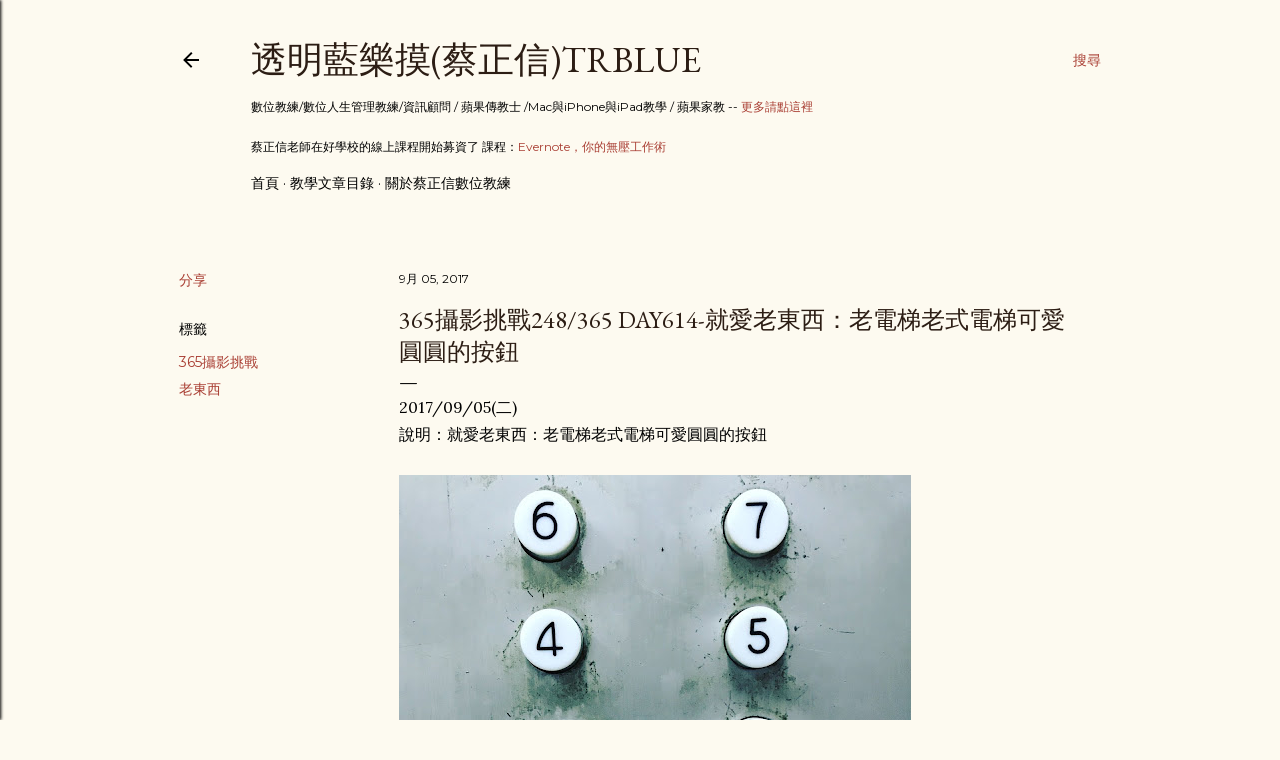

--- FILE ---
content_type: text/html; charset=UTF-8
request_url: http://blog.bangdoll.idv.tw/2017/09/365248365-day614.html
body_size: 31783
content:
<!DOCTYPE html>
<html dir='ltr' lang='zh-TW'>
<head>
<meta content='width=device-width, initial-scale=1' name='viewport'/>
<title>365攝影挑戰248/365 Day614-就愛老東西&#65306;老電梯老式電梯可愛圓圓的按鈕</title>
<meta content='text/html; charset=UTF-8' http-equiv='Content-Type'/>
<!-- Chrome, Firefox OS and Opera -->
<meta content='#fdfaf0' name='theme-color'/>
<!-- Windows Phone -->
<meta content='#fdfaf0' name='msapplication-navbutton-color'/>
<meta content='blogger' name='generator'/>
<link href='http://blog.bangdoll.idv.tw/favicon.ico' rel='icon' type='image/x-icon'/>
<link href='http://blog.bangdoll.idv.tw/2017/09/365248365-day614.html' rel='canonical'/>
<link rel="alternate" type="application/atom+xml" title="透明藍樂摸(蔡正信)TRBlue - Atom" href="http://blog.bangdoll.idv.tw/feeds/posts/default" />
<link rel="alternate" type="application/rss+xml" title="透明藍樂摸(蔡正信)TRBlue - RSS" href="http://blog.bangdoll.idv.tw/feeds/posts/default?alt=rss" />
<link rel="service.post" type="application/atom+xml" title="透明藍樂摸(蔡正信)TRBlue - Atom" href="https://www.blogger.com/feeds/7348609/posts/default" />

<link rel="alternate" type="application/atom+xml" title="透明藍樂摸(蔡正信)TRBlue - Atom" href="http://blog.bangdoll.idv.tw/feeds/6826646319239975855/comments/default" />
<!--Can't find substitution for tag [blog.ieCssRetrofitLinks]-->
<link href='https://blogger.googleusercontent.com/img/b/R29vZ2xl/AVvXsEjtnojcTdKG2bCFKJ1ge7-hv1vb6FqQvRSf30mLw27lP1d1mZuVwz8OoV_7SNnpRRkHljnKye0FXYLtbRdIjpd0gqcCJ7ZO_i8_TqJbJF8SmME6gb9RXnt3Kw_Lm642kK0v0r1W/s640/IMG_4096.JPG' rel='image_src'/>
<meta content='http://blog.bangdoll.idv.tw/2017/09/365248365-day614.html' property='og:url'/>
<meta content='365攝影挑戰248/365 Day614-就愛老東西：老電梯老式電梯可愛圓圓的按鈕' property='og:title'/>
<meta content='  2017/09/05(二)   說明：就愛老東西：老電梯老式電梯可愛圓圓的按鈕       ' property='og:description'/>
<meta content='https://blogger.googleusercontent.com/img/b/R29vZ2xl/AVvXsEjtnojcTdKG2bCFKJ1ge7-hv1vb6FqQvRSf30mLw27lP1d1mZuVwz8OoV_7SNnpRRkHljnKye0FXYLtbRdIjpd0gqcCJ7ZO_i8_TqJbJF8SmME6gb9RXnt3Kw_Lm642kK0v0r1W/w1200-h630-p-k-no-nu/IMG_4096.JPG' property='og:image'/>
<style type='text/css'>@font-face{font-family:'EB Garamond';font-style:normal;font-weight:400;font-display:swap;src:url(//fonts.gstatic.com/s/ebgaramond/v32/SlGDmQSNjdsmc35JDF1K5E55YMjF_7DPuGi-6_RkCY9_WamXgHlIbvw.woff2)format('woff2');unicode-range:U+0460-052F,U+1C80-1C8A,U+20B4,U+2DE0-2DFF,U+A640-A69F,U+FE2E-FE2F;}@font-face{font-family:'EB Garamond';font-style:normal;font-weight:400;font-display:swap;src:url(//fonts.gstatic.com/s/ebgaramond/v32/SlGDmQSNjdsmc35JDF1K5E55YMjF_7DPuGi-6_RkAI9_WamXgHlIbvw.woff2)format('woff2');unicode-range:U+0301,U+0400-045F,U+0490-0491,U+04B0-04B1,U+2116;}@font-face{font-family:'EB Garamond';font-style:normal;font-weight:400;font-display:swap;src:url(//fonts.gstatic.com/s/ebgaramond/v32/SlGDmQSNjdsmc35JDF1K5E55YMjF_7DPuGi-6_RkCI9_WamXgHlIbvw.woff2)format('woff2');unicode-range:U+1F00-1FFF;}@font-face{font-family:'EB Garamond';font-style:normal;font-weight:400;font-display:swap;src:url(//fonts.gstatic.com/s/ebgaramond/v32/SlGDmQSNjdsmc35JDF1K5E55YMjF_7DPuGi-6_RkB49_WamXgHlIbvw.woff2)format('woff2');unicode-range:U+0370-0377,U+037A-037F,U+0384-038A,U+038C,U+038E-03A1,U+03A3-03FF;}@font-face{font-family:'EB Garamond';font-style:normal;font-weight:400;font-display:swap;src:url(//fonts.gstatic.com/s/ebgaramond/v32/SlGDmQSNjdsmc35JDF1K5E55YMjF_7DPuGi-6_RkC49_WamXgHlIbvw.woff2)format('woff2');unicode-range:U+0102-0103,U+0110-0111,U+0128-0129,U+0168-0169,U+01A0-01A1,U+01AF-01B0,U+0300-0301,U+0303-0304,U+0308-0309,U+0323,U+0329,U+1EA0-1EF9,U+20AB;}@font-face{font-family:'EB Garamond';font-style:normal;font-weight:400;font-display:swap;src:url(//fonts.gstatic.com/s/ebgaramond/v32/SlGDmQSNjdsmc35JDF1K5E55YMjF_7DPuGi-6_RkCo9_WamXgHlIbvw.woff2)format('woff2');unicode-range:U+0100-02BA,U+02BD-02C5,U+02C7-02CC,U+02CE-02D7,U+02DD-02FF,U+0304,U+0308,U+0329,U+1D00-1DBF,U+1E00-1E9F,U+1EF2-1EFF,U+2020,U+20A0-20AB,U+20AD-20C0,U+2113,U+2C60-2C7F,U+A720-A7FF;}@font-face{font-family:'EB Garamond';font-style:normal;font-weight:400;font-display:swap;src:url(//fonts.gstatic.com/s/ebgaramond/v32/SlGDmQSNjdsmc35JDF1K5E55YMjF_7DPuGi-6_RkBI9_WamXgHlI.woff2)format('woff2');unicode-range:U+0000-00FF,U+0131,U+0152-0153,U+02BB-02BC,U+02C6,U+02DA,U+02DC,U+0304,U+0308,U+0329,U+2000-206F,U+20AC,U+2122,U+2191,U+2193,U+2212,U+2215,U+FEFF,U+FFFD;}@font-face{font-family:'Lora';font-style:normal;font-weight:400;font-display:swap;src:url(//fonts.gstatic.com/s/lora/v37/0QI6MX1D_JOuGQbT0gvTJPa787weuxJMkq18ndeYxZ2JTg.woff2)format('woff2');unicode-range:U+0460-052F,U+1C80-1C8A,U+20B4,U+2DE0-2DFF,U+A640-A69F,U+FE2E-FE2F;}@font-face{font-family:'Lora';font-style:normal;font-weight:400;font-display:swap;src:url(//fonts.gstatic.com/s/lora/v37/0QI6MX1D_JOuGQbT0gvTJPa787weuxJFkq18ndeYxZ2JTg.woff2)format('woff2');unicode-range:U+0301,U+0400-045F,U+0490-0491,U+04B0-04B1,U+2116;}@font-face{font-family:'Lora';font-style:normal;font-weight:400;font-display:swap;src:url(//fonts.gstatic.com/s/lora/v37/0QI6MX1D_JOuGQbT0gvTJPa787weuxI9kq18ndeYxZ2JTg.woff2)format('woff2');unicode-range:U+0302-0303,U+0305,U+0307-0308,U+0310,U+0312,U+0315,U+031A,U+0326-0327,U+032C,U+032F-0330,U+0332-0333,U+0338,U+033A,U+0346,U+034D,U+0391-03A1,U+03A3-03A9,U+03B1-03C9,U+03D1,U+03D5-03D6,U+03F0-03F1,U+03F4-03F5,U+2016-2017,U+2034-2038,U+203C,U+2040,U+2043,U+2047,U+2050,U+2057,U+205F,U+2070-2071,U+2074-208E,U+2090-209C,U+20D0-20DC,U+20E1,U+20E5-20EF,U+2100-2112,U+2114-2115,U+2117-2121,U+2123-214F,U+2190,U+2192,U+2194-21AE,U+21B0-21E5,U+21F1-21F2,U+21F4-2211,U+2213-2214,U+2216-22FF,U+2308-230B,U+2310,U+2319,U+231C-2321,U+2336-237A,U+237C,U+2395,U+239B-23B7,U+23D0,U+23DC-23E1,U+2474-2475,U+25AF,U+25B3,U+25B7,U+25BD,U+25C1,U+25CA,U+25CC,U+25FB,U+266D-266F,U+27C0-27FF,U+2900-2AFF,U+2B0E-2B11,U+2B30-2B4C,U+2BFE,U+3030,U+FF5B,U+FF5D,U+1D400-1D7FF,U+1EE00-1EEFF;}@font-face{font-family:'Lora';font-style:normal;font-weight:400;font-display:swap;src:url(//fonts.gstatic.com/s/lora/v37/0QI6MX1D_JOuGQbT0gvTJPa787weuxIvkq18ndeYxZ2JTg.woff2)format('woff2');unicode-range:U+0001-000C,U+000E-001F,U+007F-009F,U+20DD-20E0,U+20E2-20E4,U+2150-218F,U+2190,U+2192,U+2194-2199,U+21AF,U+21E6-21F0,U+21F3,U+2218-2219,U+2299,U+22C4-22C6,U+2300-243F,U+2440-244A,U+2460-24FF,U+25A0-27BF,U+2800-28FF,U+2921-2922,U+2981,U+29BF,U+29EB,U+2B00-2BFF,U+4DC0-4DFF,U+FFF9-FFFB,U+10140-1018E,U+10190-1019C,U+101A0,U+101D0-101FD,U+102E0-102FB,U+10E60-10E7E,U+1D2C0-1D2D3,U+1D2E0-1D37F,U+1F000-1F0FF,U+1F100-1F1AD,U+1F1E6-1F1FF,U+1F30D-1F30F,U+1F315,U+1F31C,U+1F31E,U+1F320-1F32C,U+1F336,U+1F378,U+1F37D,U+1F382,U+1F393-1F39F,U+1F3A7-1F3A8,U+1F3AC-1F3AF,U+1F3C2,U+1F3C4-1F3C6,U+1F3CA-1F3CE,U+1F3D4-1F3E0,U+1F3ED,U+1F3F1-1F3F3,U+1F3F5-1F3F7,U+1F408,U+1F415,U+1F41F,U+1F426,U+1F43F,U+1F441-1F442,U+1F444,U+1F446-1F449,U+1F44C-1F44E,U+1F453,U+1F46A,U+1F47D,U+1F4A3,U+1F4B0,U+1F4B3,U+1F4B9,U+1F4BB,U+1F4BF,U+1F4C8-1F4CB,U+1F4D6,U+1F4DA,U+1F4DF,U+1F4E3-1F4E6,U+1F4EA-1F4ED,U+1F4F7,U+1F4F9-1F4FB,U+1F4FD-1F4FE,U+1F503,U+1F507-1F50B,U+1F50D,U+1F512-1F513,U+1F53E-1F54A,U+1F54F-1F5FA,U+1F610,U+1F650-1F67F,U+1F687,U+1F68D,U+1F691,U+1F694,U+1F698,U+1F6AD,U+1F6B2,U+1F6B9-1F6BA,U+1F6BC,U+1F6C6-1F6CF,U+1F6D3-1F6D7,U+1F6E0-1F6EA,U+1F6F0-1F6F3,U+1F6F7-1F6FC,U+1F700-1F7FF,U+1F800-1F80B,U+1F810-1F847,U+1F850-1F859,U+1F860-1F887,U+1F890-1F8AD,U+1F8B0-1F8BB,U+1F8C0-1F8C1,U+1F900-1F90B,U+1F93B,U+1F946,U+1F984,U+1F996,U+1F9E9,U+1FA00-1FA6F,U+1FA70-1FA7C,U+1FA80-1FA89,U+1FA8F-1FAC6,U+1FACE-1FADC,U+1FADF-1FAE9,U+1FAF0-1FAF8,U+1FB00-1FBFF;}@font-face{font-family:'Lora';font-style:normal;font-weight:400;font-display:swap;src:url(//fonts.gstatic.com/s/lora/v37/0QI6MX1D_JOuGQbT0gvTJPa787weuxJOkq18ndeYxZ2JTg.woff2)format('woff2');unicode-range:U+0102-0103,U+0110-0111,U+0128-0129,U+0168-0169,U+01A0-01A1,U+01AF-01B0,U+0300-0301,U+0303-0304,U+0308-0309,U+0323,U+0329,U+1EA0-1EF9,U+20AB;}@font-face{font-family:'Lora';font-style:normal;font-weight:400;font-display:swap;src:url(//fonts.gstatic.com/s/lora/v37/0QI6MX1D_JOuGQbT0gvTJPa787weuxJPkq18ndeYxZ2JTg.woff2)format('woff2');unicode-range:U+0100-02BA,U+02BD-02C5,U+02C7-02CC,U+02CE-02D7,U+02DD-02FF,U+0304,U+0308,U+0329,U+1D00-1DBF,U+1E00-1E9F,U+1EF2-1EFF,U+2020,U+20A0-20AB,U+20AD-20C0,U+2113,U+2C60-2C7F,U+A720-A7FF;}@font-face{font-family:'Lora';font-style:normal;font-weight:400;font-display:swap;src:url(//fonts.gstatic.com/s/lora/v37/0QI6MX1D_JOuGQbT0gvTJPa787weuxJBkq18ndeYxZ0.woff2)format('woff2');unicode-range:U+0000-00FF,U+0131,U+0152-0153,U+02BB-02BC,U+02C6,U+02DA,U+02DC,U+0304,U+0308,U+0329,U+2000-206F,U+20AC,U+2122,U+2191,U+2193,U+2212,U+2215,U+FEFF,U+FFFD;}@font-face{font-family:'Montserrat';font-style:normal;font-weight:400;font-display:swap;src:url(//fonts.gstatic.com/s/montserrat/v31/JTUSjIg1_i6t8kCHKm459WRhyyTh89ZNpQ.woff2)format('woff2');unicode-range:U+0460-052F,U+1C80-1C8A,U+20B4,U+2DE0-2DFF,U+A640-A69F,U+FE2E-FE2F;}@font-face{font-family:'Montserrat';font-style:normal;font-weight:400;font-display:swap;src:url(//fonts.gstatic.com/s/montserrat/v31/JTUSjIg1_i6t8kCHKm459W1hyyTh89ZNpQ.woff2)format('woff2');unicode-range:U+0301,U+0400-045F,U+0490-0491,U+04B0-04B1,U+2116;}@font-face{font-family:'Montserrat';font-style:normal;font-weight:400;font-display:swap;src:url(//fonts.gstatic.com/s/montserrat/v31/JTUSjIg1_i6t8kCHKm459WZhyyTh89ZNpQ.woff2)format('woff2');unicode-range:U+0102-0103,U+0110-0111,U+0128-0129,U+0168-0169,U+01A0-01A1,U+01AF-01B0,U+0300-0301,U+0303-0304,U+0308-0309,U+0323,U+0329,U+1EA0-1EF9,U+20AB;}@font-face{font-family:'Montserrat';font-style:normal;font-weight:400;font-display:swap;src:url(//fonts.gstatic.com/s/montserrat/v31/JTUSjIg1_i6t8kCHKm459WdhyyTh89ZNpQ.woff2)format('woff2');unicode-range:U+0100-02BA,U+02BD-02C5,U+02C7-02CC,U+02CE-02D7,U+02DD-02FF,U+0304,U+0308,U+0329,U+1D00-1DBF,U+1E00-1E9F,U+1EF2-1EFF,U+2020,U+20A0-20AB,U+20AD-20C0,U+2113,U+2C60-2C7F,U+A720-A7FF;}@font-face{font-family:'Montserrat';font-style:normal;font-weight:400;font-display:swap;src:url(//fonts.gstatic.com/s/montserrat/v31/JTUSjIg1_i6t8kCHKm459WlhyyTh89Y.woff2)format('woff2');unicode-range:U+0000-00FF,U+0131,U+0152-0153,U+02BB-02BC,U+02C6,U+02DA,U+02DC,U+0304,U+0308,U+0329,U+2000-206F,U+20AC,U+2122,U+2191,U+2193,U+2212,U+2215,U+FEFF,U+FFFD;}@font-face{font-family:'Montserrat';font-style:normal;font-weight:700;font-display:swap;src:url(//fonts.gstatic.com/s/montserrat/v31/JTUSjIg1_i6t8kCHKm459WRhyyTh89ZNpQ.woff2)format('woff2');unicode-range:U+0460-052F,U+1C80-1C8A,U+20B4,U+2DE0-2DFF,U+A640-A69F,U+FE2E-FE2F;}@font-face{font-family:'Montserrat';font-style:normal;font-weight:700;font-display:swap;src:url(//fonts.gstatic.com/s/montserrat/v31/JTUSjIg1_i6t8kCHKm459W1hyyTh89ZNpQ.woff2)format('woff2');unicode-range:U+0301,U+0400-045F,U+0490-0491,U+04B0-04B1,U+2116;}@font-face{font-family:'Montserrat';font-style:normal;font-weight:700;font-display:swap;src:url(//fonts.gstatic.com/s/montserrat/v31/JTUSjIg1_i6t8kCHKm459WZhyyTh89ZNpQ.woff2)format('woff2');unicode-range:U+0102-0103,U+0110-0111,U+0128-0129,U+0168-0169,U+01A0-01A1,U+01AF-01B0,U+0300-0301,U+0303-0304,U+0308-0309,U+0323,U+0329,U+1EA0-1EF9,U+20AB;}@font-face{font-family:'Montserrat';font-style:normal;font-weight:700;font-display:swap;src:url(//fonts.gstatic.com/s/montserrat/v31/JTUSjIg1_i6t8kCHKm459WdhyyTh89ZNpQ.woff2)format('woff2');unicode-range:U+0100-02BA,U+02BD-02C5,U+02C7-02CC,U+02CE-02D7,U+02DD-02FF,U+0304,U+0308,U+0329,U+1D00-1DBF,U+1E00-1E9F,U+1EF2-1EFF,U+2020,U+20A0-20AB,U+20AD-20C0,U+2113,U+2C60-2C7F,U+A720-A7FF;}@font-face{font-family:'Montserrat';font-style:normal;font-weight:700;font-display:swap;src:url(//fonts.gstatic.com/s/montserrat/v31/JTUSjIg1_i6t8kCHKm459WlhyyTh89Y.woff2)format('woff2');unicode-range:U+0000-00FF,U+0131,U+0152-0153,U+02BB-02BC,U+02C6,U+02DA,U+02DC,U+0304,U+0308,U+0329,U+2000-206F,U+20AC,U+2122,U+2191,U+2193,U+2212,U+2215,U+FEFF,U+FFFD;}</style>
<style id='page-skin-1' type='text/css'><!--
/*! normalize.css v3.0.1 | MIT License | git.io/normalize */html{font-family:sans-serif;-ms-text-size-adjust:100%;-webkit-text-size-adjust:100%}body{margin:0}article,aside,details,figcaption,figure,footer,header,hgroup,main,nav,section,summary{display:block}audio,canvas,progress,video{display:inline-block;vertical-align:baseline}audio:not([controls]){display:none;height:0}[hidden],template{display:none}a{background:transparent}a:active,a:hover{outline:0}abbr[title]{border-bottom:1px dotted}b,strong{font-weight:bold}dfn{font-style:italic}h1{font-size:2em;margin:.67em 0}mark{background:#ff0;color:#000}small{font-size:80%}sub,sup{font-size:75%;line-height:0;position:relative;vertical-align:baseline}sup{top:-0.5em}sub{bottom:-0.25em}img{border:0}svg:not(:root){overflow:hidden}figure{margin:1em 40px}hr{-moz-box-sizing:content-box;box-sizing:content-box;height:0}pre{overflow:auto}code,kbd,pre,samp{font-family:monospace,monospace;font-size:1em}button,input,optgroup,select,textarea{color:inherit;font:inherit;margin:0}button{overflow:visible}button,select{text-transform:none}button,html input[type="button"],input[type="reset"],input[type="submit"]{-webkit-appearance:button;cursor:pointer}button[disabled],html input[disabled]{cursor:default}button::-moz-focus-inner,input::-moz-focus-inner{border:0;padding:0}input{line-height:normal}input[type="checkbox"],input[type="radio"]{box-sizing:border-box;padding:0}input[type="number"]::-webkit-inner-spin-button,input[type="number"]::-webkit-outer-spin-button{height:auto}input[type="search"]{-webkit-appearance:textfield;-moz-box-sizing:content-box;-webkit-box-sizing:content-box;box-sizing:content-box}input[type="search"]::-webkit-search-cancel-button,input[type="search"]::-webkit-search-decoration{-webkit-appearance:none}fieldset{border:1px solid #c0c0c0;margin:0 2px;padding:.35em .625em .75em}legend{border:0;padding:0}textarea{overflow:auto}optgroup{font-weight:bold}table{border-collapse:collapse;border-spacing:0}td,th{padding:0}
/*!************************************************
* Blogger Template Style
* Name: Soho
**************************************************/
body{
overflow-wrap:break-word;
word-break:break-word;
word-wrap:break-word
}
.hidden{
display:none
}
.invisible{
visibility:hidden
}
.container::after,.float-container::after{
clear:both;
content:"";
display:table
}
.clearboth{
clear:both
}
#comments .comment .comment-actions,.subscribe-popup .FollowByEmail .follow-by-email-submit{
background:0 0;
border:0;
box-shadow:none;
color:#a93e33;
cursor:pointer;
font-size:14px;
font-weight:700;
outline:0;
text-decoration:none;
text-transform:uppercase;
width:auto
}
.dim-overlay{
background-color:rgba(0,0,0,.54);
height:100vh;
left:0;
position:fixed;
top:0;
width:100%
}
#sharing-dim-overlay{
background-color:transparent
}
input::-ms-clear{
display:none
}
.blogger-logo,.svg-icon-24.blogger-logo{
fill:#ff9800;
opacity:1
}
.loading-spinner-large{
-webkit-animation:mspin-rotate 1.568s infinite linear;
animation:mspin-rotate 1.568s infinite linear;
height:48px;
overflow:hidden;
position:absolute;
width:48px;
z-index:200
}
.loading-spinner-large>div{
-webkit-animation:mspin-revrot 5332ms infinite steps(4);
animation:mspin-revrot 5332ms infinite steps(4)
}
.loading-spinner-large>div>div{
-webkit-animation:mspin-singlecolor-large-film 1333ms infinite steps(81);
animation:mspin-singlecolor-large-film 1333ms infinite steps(81);
background-size:100%;
height:48px;
width:3888px
}
.mspin-black-large>div>div,.mspin-grey_54-large>div>div{
background-image:url(https://www.blogblog.com/indie/mspin_black_large.svg)
}
.mspin-white-large>div>div{
background-image:url(https://www.blogblog.com/indie/mspin_white_large.svg)
}
.mspin-grey_54-large{
opacity:.54
}
@-webkit-keyframes mspin-singlecolor-large-film{
from{
-webkit-transform:translateX(0);
transform:translateX(0)
}
to{
-webkit-transform:translateX(-3888px);
transform:translateX(-3888px)
}
}
@keyframes mspin-singlecolor-large-film{
from{
-webkit-transform:translateX(0);
transform:translateX(0)
}
to{
-webkit-transform:translateX(-3888px);
transform:translateX(-3888px)
}
}
@-webkit-keyframes mspin-rotate{
from{
-webkit-transform:rotate(0);
transform:rotate(0)
}
to{
-webkit-transform:rotate(360deg);
transform:rotate(360deg)
}
}
@keyframes mspin-rotate{
from{
-webkit-transform:rotate(0);
transform:rotate(0)
}
to{
-webkit-transform:rotate(360deg);
transform:rotate(360deg)
}
}
@-webkit-keyframes mspin-revrot{
from{
-webkit-transform:rotate(0);
transform:rotate(0)
}
to{
-webkit-transform:rotate(-360deg);
transform:rotate(-360deg)
}
}
@keyframes mspin-revrot{
from{
-webkit-transform:rotate(0);
transform:rotate(0)
}
to{
-webkit-transform:rotate(-360deg);
transform:rotate(-360deg)
}
}
.skip-navigation{
background-color:#fff;
box-sizing:border-box;
color:#000;
display:block;
height:0;
left:0;
line-height:50px;
overflow:hidden;
padding-top:0;
position:fixed;
text-align:center;
top:0;
-webkit-transition:box-shadow .3s,height .3s,padding-top .3s;
transition:box-shadow .3s,height .3s,padding-top .3s;
width:100%;
z-index:900
}
.skip-navigation:focus{
box-shadow:0 4px 5px 0 rgba(0,0,0,.14),0 1px 10px 0 rgba(0,0,0,.12),0 2px 4px -1px rgba(0,0,0,.2);
height:50px
}
#main{
outline:0
}
.main-heading{
position:absolute;
clip:rect(1px,1px,1px,1px);
padding:0;
border:0;
height:1px;
width:1px;
overflow:hidden
}
.Attribution{
margin-top:1em;
text-align:center
}
.Attribution .blogger img,.Attribution .blogger svg{
vertical-align:bottom
}
.Attribution .blogger img{
margin-right:.5em
}
.Attribution div{
line-height:24px;
margin-top:.5em
}
.Attribution .copyright,.Attribution .image-attribution{
font-size:.7em;
margin-top:1.5em
}
.BLOG_mobile_video_class{
display:none
}
.bg-photo{
background-attachment:scroll!important
}
body .CSS_LIGHTBOX{
z-index:900
}
.extendable .show-less,.extendable .show-more{
border-color:#a93e33;
color:#a93e33;
margin-top:8px
}
.extendable .show-less.hidden,.extendable .show-more.hidden{
display:none
}
.inline-ad{
display:none;
max-width:100%;
overflow:hidden
}
.adsbygoogle{
display:block
}
#cookieChoiceInfo{
bottom:0;
top:auto
}
iframe.b-hbp-video{
border:0
}
.post-body img{
max-width:100%
}
.post-body iframe{
max-width:100%
}
.post-body a[imageanchor="1"]{
display:inline-block
}
.byline{
margin-right:1em
}
.byline:last-child{
margin-right:0
}
.link-copied-dialog{
max-width:520px;
outline:0
}
.link-copied-dialog .modal-dialog-buttons{
margin-top:8px
}
.link-copied-dialog .goog-buttonset-default{
background:0 0;
border:0
}
.link-copied-dialog .goog-buttonset-default:focus{
outline:0
}
.paging-control-container{
margin-bottom:16px
}
.paging-control-container .paging-control{
display:inline-block
}
.paging-control-container .comment-range-text::after,.paging-control-container .paging-control{
color:#a93e33
}
.paging-control-container .comment-range-text,.paging-control-container .paging-control{
margin-right:8px
}
.paging-control-container .comment-range-text::after,.paging-control-container .paging-control::after{
content:"\b7";
cursor:default;
padding-left:8px;
pointer-events:none
}
.paging-control-container .comment-range-text:last-child::after,.paging-control-container .paging-control:last-child::after{
content:none
}
.byline.reactions iframe{
height:20px
}
.b-notification{
color:#000;
background-color:#fff;
border-bottom:solid 1px #000;
box-sizing:border-box;
padding:16px 32px;
text-align:center
}
.b-notification.visible{
-webkit-transition:margin-top .3s cubic-bezier(.4,0,.2,1);
transition:margin-top .3s cubic-bezier(.4,0,.2,1)
}
.b-notification.invisible{
position:absolute
}
.b-notification-close{
position:absolute;
right:8px;
top:8px
}
.no-posts-message{
line-height:40px;
text-align:center
}
@media screen and (max-width:1162px){
body.item-view .post-body a[imageanchor="1"][style*="float: left;"],body.item-view .post-body a[imageanchor="1"][style*="float: right;"]{
float:none!important;
clear:none!important
}
body.item-view .post-body a[imageanchor="1"] img{
display:block;
height:auto;
margin:0 auto
}
body.item-view .post-body>.separator:first-child>a[imageanchor="1"]:first-child{
margin-top:20px
}
.post-body a[imageanchor]{
display:block
}
body.item-view .post-body a[imageanchor="1"]{
margin-left:0!important;
margin-right:0!important
}
body.item-view .post-body a[imageanchor="1"]+a[imageanchor="1"]{
margin-top:16px
}
}
.item-control{
display:none
}
#comments{
border-top:1px dashed rgba(0,0,0,.54);
margin-top:20px;
padding:20px
}
#comments .comment-thread ol{
margin:0;
padding-left:0;
padding-left:0
}
#comments .comment .comment-replybox-single,#comments .comment-thread .comment-replies{
margin-left:60px
}
#comments .comment-thread .thread-count{
display:none
}
#comments .comment{
list-style-type:none;
padding:0 0 30px;
position:relative
}
#comments .comment .comment{
padding-bottom:8px
}
.comment .avatar-image-container{
position:absolute
}
.comment .avatar-image-container img{
border-radius:50%
}
.avatar-image-container svg,.comment .avatar-image-container .avatar-icon{
border-radius:50%;
border:solid 1px #000000;
box-sizing:border-box;
fill:#000000;
height:35px;
margin:0;
padding:7px;
width:35px
}
.comment .comment-block{
margin-top:10px;
margin-left:60px;
padding-bottom:0
}
#comments .comment-author-header-wrapper{
margin-left:40px
}
#comments .comment .thread-expanded .comment-block{
padding-bottom:20px
}
#comments .comment .comment-header .user,#comments .comment .comment-header .user a{
color:#000000;
font-style:normal;
font-weight:700
}
#comments .comment .comment-actions{
bottom:0;
margin-bottom:15px;
position:absolute
}
#comments .comment .comment-actions>*{
margin-right:8px
}
#comments .comment .comment-header .datetime{
bottom:0;
color:#000000;
display:inline-block;
font-size:13px;
font-style:italic;
margin-left:8px
}
#comments .comment .comment-footer .comment-timestamp a,#comments .comment .comment-header .datetime a{
color:#000000
}
#comments .comment .comment-content,.comment .comment-body{
margin-top:12px;
word-break:break-word
}
.comment-body{
margin-bottom:12px
}
#comments.embed[data-num-comments="0"]{
border:0;
margin-top:0;
padding-top:0
}
#comments.embed[data-num-comments="0"] #comment-post-message,#comments.embed[data-num-comments="0"] div.comment-form>p,#comments.embed[data-num-comments="0"] p.comment-footer{
display:none
}
#comment-editor-src{
display:none
}
.comments .comments-content .loadmore.loaded{
max-height:0;
opacity:0;
overflow:hidden
}
.extendable .remaining-items{
height:0;
overflow:hidden;
-webkit-transition:height .3s cubic-bezier(.4,0,.2,1);
transition:height .3s cubic-bezier(.4,0,.2,1)
}
.extendable .remaining-items.expanded{
height:auto
}
.svg-icon-24,.svg-icon-24-button{
cursor:pointer;
height:24px;
width:24px;
min-width:24px
}
.touch-icon{
margin:-12px;
padding:12px
}
.touch-icon:active,.touch-icon:focus{
background-color:rgba(153,153,153,.4);
border-radius:50%
}
svg:not(:root).touch-icon{
overflow:visible
}
html[dir=rtl] .rtl-reversible-icon{
-webkit-transform:scaleX(-1);
-ms-transform:scaleX(-1);
transform:scaleX(-1)
}
.svg-icon-24-button,.touch-icon-button{
background:0 0;
border:0;
margin:0;
outline:0;
padding:0
}
.touch-icon-button .touch-icon:active,.touch-icon-button .touch-icon:focus{
background-color:transparent
}
.touch-icon-button:active .touch-icon,.touch-icon-button:focus .touch-icon{
background-color:rgba(153,153,153,.4);
border-radius:50%
}
.Profile .default-avatar-wrapper .avatar-icon{
border-radius:50%;
border:solid 1px #000000;
box-sizing:border-box;
fill:#000000;
margin:0
}
.Profile .individual .default-avatar-wrapper .avatar-icon{
padding:25px
}
.Profile .individual .avatar-icon,.Profile .individual .profile-img{
height:120px;
width:120px
}
.Profile .team .default-avatar-wrapper .avatar-icon{
padding:8px
}
.Profile .team .avatar-icon,.Profile .team .default-avatar-wrapper,.Profile .team .profile-img{
height:40px;
width:40px
}
.snippet-container{
margin:0;
position:relative;
overflow:hidden
}
.snippet-fade{
bottom:0;
box-sizing:border-box;
position:absolute;
width:96px
}
.snippet-fade{
right:0
}
.snippet-fade:after{
content:"\2026"
}
.snippet-fade:after{
float:right
}
.centered-top-container.sticky{
left:0;
position:fixed;
right:0;
top:0;
width:auto;
z-index:50;
-webkit-transition-property:opacity,-webkit-transform;
transition-property:opacity,-webkit-transform;
transition-property:transform,opacity;
transition-property:transform,opacity,-webkit-transform;
-webkit-transition-duration:.2s;
transition-duration:.2s;
-webkit-transition-timing-function:cubic-bezier(.4,0,.2,1);
transition-timing-function:cubic-bezier(.4,0,.2,1)
}
.centered-top-placeholder{
display:none
}
.collapsed-header .centered-top-placeholder{
display:block
}
.centered-top-container .Header .replaced h1,.centered-top-placeholder .Header .replaced h1{
display:none
}
.centered-top-container.sticky .Header .replaced h1{
display:block
}
.centered-top-container.sticky .Header .header-widget{
background:0 0
}
.centered-top-container.sticky .Header .header-image-wrapper{
display:none
}
.centered-top-container img,.centered-top-placeholder img{
max-width:100%
}
.collapsible{
-webkit-transition:height .3s cubic-bezier(.4,0,.2,1);
transition:height .3s cubic-bezier(.4,0,.2,1)
}
.collapsible,.collapsible>summary{
display:block;
overflow:hidden
}
.collapsible>:not(summary){
display:none
}
.collapsible[open]>:not(summary){
display:block
}
.collapsible:focus,.collapsible>summary:focus{
outline:0
}
.collapsible>summary{
cursor:pointer;
display:block;
padding:0
}
.collapsible:focus>summary,.collapsible>summary:focus{
background-color:transparent
}
.collapsible>summary::-webkit-details-marker{
display:none
}
.collapsible-title{
-webkit-box-align:center;
-webkit-align-items:center;
-ms-flex-align:center;
align-items:center;
display:-webkit-box;
display:-webkit-flex;
display:-ms-flexbox;
display:flex
}
.collapsible-title .title{
-webkit-box-flex:1;
-webkit-flex:1 1 auto;
-ms-flex:1 1 auto;
flex:1 1 auto;
-webkit-box-ordinal-group:1;
-webkit-order:0;
-ms-flex-order:0;
order:0;
overflow:hidden;
text-overflow:ellipsis;
white-space:nowrap
}
.collapsible-title .chevron-down,.collapsible[open] .collapsible-title .chevron-up{
display:block
}
.collapsible-title .chevron-up,.collapsible[open] .collapsible-title .chevron-down{
display:none
}
.flat-button{
cursor:pointer;
display:inline-block;
font-weight:700;
text-transform:uppercase;
border-radius:2px;
padding:8px;
margin:-8px
}
.flat-icon-button{
background:0 0;
border:0;
margin:0;
outline:0;
padding:0;
margin:-12px;
padding:12px;
cursor:pointer;
box-sizing:content-box;
display:inline-block;
line-height:0
}
.flat-icon-button,.flat-icon-button .splash-wrapper{
border-radius:50%
}
.flat-icon-button .splash.animate{
-webkit-animation-duration:.3s;
animation-duration:.3s
}
.overflowable-container{
max-height:28px;
overflow:hidden;
position:relative
}
.overflow-button{
cursor:pointer
}
#overflowable-dim-overlay{
background:0 0
}
.overflow-popup{
box-shadow:0 2px 2px 0 rgba(0,0,0,.14),0 3px 1px -2px rgba(0,0,0,.2),0 1px 5px 0 rgba(0,0,0,.12);
background-color:#fdfaf0;
left:0;
max-width:calc(100% - 32px);
position:absolute;
top:0;
visibility:hidden;
z-index:101
}
.overflow-popup ul{
list-style:none
}
.overflow-popup .tabs li,.overflow-popup li{
display:block;
height:auto
}
.overflow-popup .tabs li{
padding-left:0;
padding-right:0
}
.overflow-button.hidden,.overflow-popup .tabs li.hidden,.overflow-popup li.hidden{
display:none
}
.search{
display:-webkit-box;
display:-webkit-flex;
display:-ms-flexbox;
display:flex;
line-height:24px;
width:24px
}
.search.focused{
width:100%
}
.search.focused .section{
width:100%
}
.search form{
z-index:101
}
.search h3{
display:none
}
.search form{
display:-webkit-box;
display:-webkit-flex;
display:-ms-flexbox;
display:flex;
-webkit-box-flex:1;
-webkit-flex:1 0 0;
-ms-flex:1 0 0px;
flex:1 0 0;
border-bottom:solid 1px transparent;
padding-bottom:8px
}
.search form>*{
display:none
}
.search.focused form>*{
display:block
}
.search .search-input label{
display:none
}
.centered-top-placeholder.cloned .search form{
z-index:30
}
.search.focused form{
border-color:#000000;
position:relative;
width:auto
}
.collapsed-header .centered-top-container .search.focused form{
border-bottom-color:transparent
}
.search-expand{
-webkit-box-flex:0;
-webkit-flex:0 0 auto;
-ms-flex:0 0 auto;
flex:0 0 auto
}
.search-expand-text{
display:none
}
.search-close{
display:inline;
vertical-align:middle
}
.search-input{
-webkit-box-flex:1;
-webkit-flex:1 0 1px;
-ms-flex:1 0 1px;
flex:1 0 1px
}
.search-input input{
background:0 0;
border:0;
box-sizing:border-box;
color:#000000;
display:inline-block;
outline:0;
width:calc(100% - 48px)
}
.search-input input.no-cursor{
color:transparent;
text-shadow:0 0 0 #000000
}
.collapsed-header .centered-top-container .search-action,.collapsed-header .centered-top-container .search-input input{
color:#000000
}
.collapsed-header .centered-top-container .search-input input.no-cursor{
color:transparent;
text-shadow:0 0 0 #000000
}
.collapsed-header .centered-top-container .search-input input.no-cursor:focus,.search-input input.no-cursor:focus{
outline:0
}
.search-focused>*{
visibility:hidden
}
.search-focused .search,.search-focused .search-icon{
visibility:visible
}
.search.focused .search-action{
display:block
}
.search.focused .search-action:disabled{
opacity:.3
}
.widget.Sharing .sharing-button{
display:none
}
.widget.Sharing .sharing-buttons li{
padding:0
}
.widget.Sharing .sharing-buttons li span{
display:none
}
.post-share-buttons{
position:relative
}
.centered-bottom .share-buttons .svg-icon-24,.share-buttons .svg-icon-24{
fill:#000000
}
.sharing-open.touch-icon-button:active .touch-icon,.sharing-open.touch-icon-button:focus .touch-icon{
background-color:transparent
}
.share-buttons{
background-color:#fdfaf0;
border-radius:2px;
box-shadow:0 2px 2px 0 rgba(0,0,0,.14),0 3px 1px -2px rgba(0,0,0,.2),0 1px 5px 0 rgba(0,0,0,.12);
color:#000000;
list-style:none;
margin:0;
padding:8px 0;
position:absolute;
top:-11px;
min-width:200px;
z-index:101
}
.share-buttons.hidden{
display:none
}
.sharing-button{
background:0 0;
border:0;
margin:0;
outline:0;
padding:0;
cursor:pointer
}
.share-buttons li{
margin:0;
height:48px
}
.share-buttons li:last-child{
margin-bottom:0
}
.share-buttons li .sharing-platform-button{
box-sizing:border-box;
cursor:pointer;
display:block;
height:100%;
margin-bottom:0;
padding:0 16px;
position:relative;
width:100%
}
.share-buttons li .sharing-platform-button:focus,.share-buttons li .sharing-platform-button:hover{
background-color:rgba(128,128,128,.1);
outline:0
}
.share-buttons li svg[class*=" sharing-"],.share-buttons li svg[class^=sharing-]{
position:absolute;
top:10px
}
.share-buttons li span.sharing-platform-button{
position:relative;
top:0
}
.share-buttons li .platform-sharing-text{
display:block;
font-size:16px;
line-height:48px;
white-space:nowrap
}
.share-buttons li .platform-sharing-text{
margin-left:56px
}
.sidebar-container{
background-color:#f7f7f7;
max-width:284px;
overflow-y:auto;
-webkit-transition-property:-webkit-transform;
transition-property:-webkit-transform;
transition-property:transform;
transition-property:transform,-webkit-transform;
-webkit-transition-duration:.3s;
transition-duration:.3s;
-webkit-transition-timing-function:cubic-bezier(0,0,.2,1);
transition-timing-function:cubic-bezier(0,0,.2,1);
width:284px;
z-index:101;
-webkit-overflow-scrolling:touch
}
.sidebar-container .navigation{
line-height:0;
padding:16px
}
.sidebar-container .sidebar-back{
cursor:pointer
}
.sidebar-container .widget{
background:0 0;
margin:0 16px;
padding:16px 0
}
.sidebar-container .widget .title{
color:#000000;
margin:0
}
.sidebar-container .widget ul{
list-style:none;
margin:0;
padding:0
}
.sidebar-container .widget ul ul{
margin-left:1em
}
.sidebar-container .widget li{
font-size:16px;
line-height:normal
}
.sidebar-container .widget+.widget{
border-top:1px dashed #000000
}
.BlogArchive li{
margin:16px 0
}
.BlogArchive li:last-child{
margin-bottom:0
}
.Label li a{
display:inline-block
}
.BlogArchive .post-count,.Label .label-count{
float:right;
margin-left:.25em
}
.BlogArchive .post-count::before,.Label .label-count::before{
content:"("
}
.BlogArchive .post-count::after,.Label .label-count::after{
content:")"
}
.widget.Translate .skiptranslate>div{
display:block!important
}
.widget.Profile .profile-link{
display:-webkit-box;
display:-webkit-flex;
display:-ms-flexbox;
display:flex
}
.widget.Profile .team-member .default-avatar-wrapper,.widget.Profile .team-member .profile-img{
-webkit-box-flex:0;
-webkit-flex:0 0 auto;
-ms-flex:0 0 auto;
flex:0 0 auto;
margin-right:1em
}
.widget.Profile .individual .profile-link{
-webkit-box-orient:vertical;
-webkit-box-direction:normal;
-webkit-flex-direction:column;
-ms-flex-direction:column;
flex-direction:column
}
.widget.Profile .team .profile-link .profile-name{
-webkit-align-self:center;
-ms-flex-item-align:center;
align-self:center;
display:block;
-webkit-box-flex:1;
-webkit-flex:1 1 auto;
-ms-flex:1 1 auto;
flex:1 1 auto
}
.dim-overlay{
background-color:rgba(0,0,0,.54);
z-index:100
}
body.sidebar-visible{
overflow-y:hidden
}
@media screen and (max-width:1439px){
.sidebar-container{
bottom:0;
position:fixed;
top:0;
left:0;
right:auto
}
.sidebar-container.sidebar-invisible{
-webkit-transition-timing-function:cubic-bezier(.4,0,.6,1);
transition-timing-function:cubic-bezier(.4,0,.6,1)
}
html[dir=ltr] .sidebar-container.sidebar-invisible{
-webkit-transform:translateX(-284px);
-ms-transform:translateX(-284px);
transform:translateX(-284px)
}
html[dir=rtl] .sidebar-container.sidebar-invisible{
-webkit-transform:translateX(284px);
-ms-transform:translateX(284px);
transform:translateX(284px)
}
}
@media screen and (min-width:1440px){
.sidebar-container{
position:absolute;
top:0;
left:0;
right:auto
}
.sidebar-container .navigation{
display:none
}
}
.dialog{
box-shadow:0 2px 2px 0 rgba(0,0,0,.14),0 3px 1px -2px rgba(0,0,0,.2),0 1px 5px 0 rgba(0,0,0,.12);
background:#fdfaf0;
box-sizing:border-box;
color:#000000;
padding:30px;
position:fixed;
text-align:center;
width:calc(100% - 24px);
z-index:101
}
.dialog input[type=email],.dialog input[type=text]{
background-color:transparent;
border:0;
border-bottom:solid 1px rgba(0,0,0,.12);
color:#000000;
display:block;
font-family:EB Garamond, serif;
font-size:16px;
line-height:24px;
margin:auto;
padding-bottom:7px;
outline:0;
text-align:center;
width:100%
}
.dialog input[type=email]::-webkit-input-placeholder,.dialog input[type=text]::-webkit-input-placeholder{
color:#000000
}
.dialog input[type=email]::-moz-placeholder,.dialog input[type=text]::-moz-placeholder{
color:#000000
}
.dialog input[type=email]:-ms-input-placeholder,.dialog input[type=text]:-ms-input-placeholder{
color:#000000
}
.dialog input[type=email]::-ms-input-placeholder,.dialog input[type=text]::-ms-input-placeholder{
color:#000000
}
.dialog input[type=email]::placeholder,.dialog input[type=text]::placeholder{
color:#000000
}
.dialog input[type=email]:focus,.dialog input[type=text]:focus{
border-bottom:solid 2px #a93e33;
padding-bottom:6px
}
.dialog input.no-cursor{
color:transparent;
text-shadow:0 0 0 #000000
}
.dialog input.no-cursor:focus{
outline:0
}
.dialog input.no-cursor:focus{
outline:0
}
.dialog input[type=submit]{
font-family:EB Garamond, serif
}
.dialog .goog-buttonset-default{
color:#a93e33
}
.subscribe-popup{
max-width:364px
}
.subscribe-popup h3{
color:#2c1d14;
font-size:1.8em;
margin-top:0
}
.subscribe-popup .FollowByEmail h3{
display:none
}
.subscribe-popup .FollowByEmail .follow-by-email-submit{
color:#a93e33;
display:inline-block;
margin:0 auto;
margin-top:24px;
width:auto;
white-space:normal
}
.subscribe-popup .FollowByEmail .follow-by-email-submit:disabled{
cursor:default;
opacity:.3
}
@media (max-width:800px){
.blog-name div.widget.Subscribe{
margin-bottom:16px
}
body.item-view .blog-name div.widget.Subscribe{
margin:8px auto 16px auto;
width:100%
}
}
body#layout .bg-photo,body#layout .bg-photo-overlay{
display:none
}
body#layout .page_body{
padding:0;
position:relative;
top:0
}
body#layout .page{
display:inline-block;
left:inherit;
position:relative;
vertical-align:top;
width:540px
}
body#layout .centered{
max-width:954px
}
body#layout .navigation{
display:none
}
body#layout .sidebar-container{
display:inline-block;
width:40%
}
body#layout .hamburger-menu,body#layout .search{
display:none
}
body{
background-color:#fdfaf0;
color:#000000;
font:normal 400 20px EB Garamond, serif;
height:100%;
margin:0;
min-height:100vh
}
h1,h2,h3,h4,h5,h6{
font-weight:400
}
a{
color:#a93e33;
text-decoration:none
}
.dim-overlay{
z-index:100
}
body.sidebar-visible .page_body{
overflow-y:scroll
}
.widget .title{
color:#000000;
font:normal 400 12px Montserrat, sans-serif
}
.extendable .show-less,.extendable .show-more{
color:#a93e33;
font:normal 400 12px Montserrat, sans-serif;
margin:12px -8px 0 -8px;
text-transform:uppercase
}
.footer .widget,.main .widget{
margin:50px 0
}
.main .widget .title{
text-transform:uppercase
}
.inline-ad{
display:block;
margin-top:50px
}
.adsbygoogle{
text-align:center
}
.page_body{
display:-webkit-box;
display:-webkit-flex;
display:-ms-flexbox;
display:flex;
-webkit-box-orient:vertical;
-webkit-box-direction:normal;
-webkit-flex-direction:column;
-ms-flex-direction:column;
flex-direction:column;
min-height:100vh;
position:relative;
z-index:20
}
.page_body>*{
-webkit-box-flex:0;
-webkit-flex:0 0 auto;
-ms-flex:0 0 auto;
flex:0 0 auto
}
.page_body>#footer{
margin-top:auto
}
.centered-bottom,.centered-top{
margin:0 32px;
max-width:100%
}
.centered-top{
padding-bottom:12px;
padding-top:12px
}
.sticky .centered-top{
padding-bottom:0;
padding-top:0
}
.centered-top-container,.centered-top-placeholder{
background:#fdfaf0
}
.centered-top{
display:-webkit-box;
display:-webkit-flex;
display:-ms-flexbox;
display:flex;
-webkit-flex-wrap:wrap;
-ms-flex-wrap:wrap;
flex-wrap:wrap;
-webkit-box-pack:justify;
-webkit-justify-content:space-between;
-ms-flex-pack:justify;
justify-content:space-between;
position:relative
}
.sticky .centered-top{
-webkit-flex-wrap:nowrap;
-ms-flex-wrap:nowrap;
flex-wrap:nowrap
}
.centered-top-container .svg-icon-24,.centered-top-placeholder .svg-icon-24{
fill:#000000
}
.back-button-container,.hamburger-menu-container{
-webkit-box-flex:0;
-webkit-flex:0 0 auto;
-ms-flex:0 0 auto;
flex:0 0 auto;
height:48px;
-webkit-box-ordinal-group:2;
-webkit-order:1;
-ms-flex-order:1;
order:1
}
.sticky .back-button-container,.sticky .hamburger-menu-container{
-webkit-box-ordinal-group:2;
-webkit-order:1;
-ms-flex-order:1;
order:1
}
.back-button,.hamburger-menu,.search-expand-icon{
cursor:pointer;
margin-top:0
}
.search{
-webkit-box-align:start;
-webkit-align-items:flex-start;
-ms-flex-align:start;
align-items:flex-start;
-webkit-box-flex:0;
-webkit-flex:0 0 auto;
-ms-flex:0 0 auto;
flex:0 0 auto;
height:48px;
margin-left:24px;
-webkit-box-ordinal-group:4;
-webkit-order:3;
-ms-flex-order:3;
order:3
}
.search,.search.focused{
width:auto
}
.search.focused{
position:static
}
.sticky .search{
display:none;
-webkit-box-ordinal-group:5;
-webkit-order:4;
-ms-flex-order:4;
order:4
}
.search .section{
right:0;
margin-top:12px;
position:absolute;
top:12px;
width:0
}
.sticky .search .section{
top:0
}
.search-expand{
background:0 0;
border:0;
margin:0;
outline:0;
padding:0;
color:#a93e33;
cursor:pointer;
-webkit-box-flex:0;
-webkit-flex:0 0 auto;
-ms-flex:0 0 auto;
flex:0 0 auto;
font:normal 400 12px Montserrat, sans-serif;
text-transform:uppercase;
word-break:normal
}
.search.focused .search-expand{
visibility:hidden
}
.search .dim-overlay{
background:0 0
}
.search.focused .section{
max-width:400px
}
.search.focused form{
border-color:#000000;
height:24px
}
.search.focused .search-input{
display:-webkit-box;
display:-webkit-flex;
display:-ms-flexbox;
display:flex;
-webkit-box-flex:1;
-webkit-flex:1 1 auto;
-ms-flex:1 1 auto;
flex:1 1 auto
}
.search-input input{
-webkit-box-flex:1;
-webkit-flex:1 1 auto;
-ms-flex:1 1 auto;
flex:1 1 auto;
font:normal 400 16px Montserrat, sans-serif
}
.search input[type=submit]{
display:none
}
.subscribe-section-container{
-webkit-box-flex:1;
-webkit-flex:1 0 auto;
-ms-flex:1 0 auto;
flex:1 0 auto;
margin-left:24px;
-webkit-box-ordinal-group:3;
-webkit-order:2;
-ms-flex-order:2;
order:2;
text-align:right
}
.sticky .subscribe-section-container{
-webkit-box-flex:0;
-webkit-flex:0 0 auto;
-ms-flex:0 0 auto;
flex:0 0 auto;
-webkit-box-ordinal-group:4;
-webkit-order:3;
-ms-flex-order:3;
order:3
}
.subscribe-button{
background:0 0;
border:0;
margin:0;
outline:0;
padding:0;
color:#a93e33;
cursor:pointer;
display:inline-block;
font:normal 400 12px Montserrat, sans-serif;
line-height:48px;
margin:0;
text-transform:uppercase;
word-break:normal
}
.subscribe-popup h3{
color:#000000;
font:normal 400 12px Montserrat, sans-serif;
margin-bottom:24px;
text-transform:uppercase
}
.subscribe-popup div.widget.FollowByEmail .follow-by-email-address{
color:#000000;
font:normal 400 12px Montserrat, sans-serif
}
.subscribe-popup div.widget.FollowByEmail .follow-by-email-submit{
color:#a93e33;
font:normal 400 12px Montserrat, sans-serif;
margin-top:24px;
text-transform:uppercase
}
.blog-name{
-webkit-box-flex:1;
-webkit-flex:1 1 100%;
-ms-flex:1 1 100%;
flex:1 1 100%;
-webkit-box-ordinal-group:5;
-webkit-order:4;
-ms-flex-order:4;
order:4;
overflow:hidden
}
.sticky .blog-name{
-webkit-box-flex:1;
-webkit-flex:1 1 auto;
-ms-flex:1 1 auto;
flex:1 1 auto;
margin:0 12px;
-webkit-box-ordinal-group:3;
-webkit-order:2;
-ms-flex-order:2;
order:2
}
body.search-view .centered-top.search-focused .blog-name{
display:none
}
.widget.Header h1{
font:normal 400 18px EB Garamond, serif;
margin:0;
text-transform:uppercase
}
.widget.Header h1,.widget.Header h1 a{
color:#2c1d14
}
.widget.Header p{
color:#000000;
font:normal 400 12px Montserrat, sans-serif;
line-height:1.7
}
.sticky .widget.Header h1{
font-size:16px;
line-height:48px;
overflow:hidden;
overflow-wrap:normal;
text-overflow:ellipsis;
white-space:nowrap;
word-wrap:normal
}
.sticky .widget.Header p{
display:none
}
.sticky{
box-shadow:0 1px 3px #000000
}
#page_list_top .widget.PageList{
font:normal 400 14px Montserrat, sans-serif;
line-height:28px
}
#page_list_top .widget.PageList .title{
display:none
}
#page_list_top .widget.PageList .overflowable-contents{
overflow:hidden
}
#page_list_top .widget.PageList .overflowable-contents ul{
list-style:none;
margin:0;
padding:0
}
#page_list_top .widget.PageList .overflow-popup ul{
list-style:none;
margin:0;
padding:0 20px
}
#page_list_top .widget.PageList .overflowable-contents li{
display:inline-block
}
#page_list_top .widget.PageList .overflowable-contents li.hidden{
display:none
}
#page_list_top .widget.PageList .overflowable-contents li:not(:first-child):before{
color:#000000;
content:"\b7"
}
#page_list_top .widget.PageList .overflow-button a,#page_list_top .widget.PageList .overflow-popup li a,#page_list_top .widget.PageList .overflowable-contents li a{
color:#000000;
font:normal 400 14px Montserrat, sans-serif;
line-height:28px;
text-transform:uppercase
}
#page_list_top .widget.PageList .overflow-popup li.selected a,#page_list_top .widget.PageList .overflowable-contents li.selected a{
color:#000000;
font:normal 700 14px Montserrat, sans-serif;
line-height:28px
}
#page_list_top .widget.PageList .overflow-button{
display:inline
}
.sticky #page_list_top{
display:none
}
body.homepage-view .hero-image.has-image{
background:#fdfaf0 url(https://blogger.googleusercontent.com/img/a/AVvXsEj1NcsluR76pi72ZU7U2Df1JVbmmv42e8asMPu864suLPzgUW0o5GLrVSFGwAJTNNa9qrHtQ22Pq_4KdVTKDvhpJdLfnEsdOWHdFGoPFRg3LjAYP6G48_QY5_1SENRsjnthTdcIEPht31T2zbzM9FvWdKrZro5Dpf3b8HKmGpTrVhdkmh2o0A=s1600) repeat scroll top left;
background-attachment:scroll;
background-color:#fdfaf0;
background-size:cover;
height:62.5vw;
max-height:75vh;
min-height:200px;
width:100%
}
.post-filter-message{
background-color:#f4d6d3;
color:#000000;
display:-webkit-box;
display:-webkit-flex;
display:-ms-flexbox;
display:flex;
-webkit-flex-wrap:wrap;
-ms-flex-wrap:wrap;
flex-wrap:wrap;
font:normal 400 12px Montserrat, sans-serif;
-webkit-box-pack:justify;
-webkit-justify-content:space-between;
-ms-flex-pack:justify;
justify-content:space-between;
margin-top:50px;
padding:18px
}
.post-filter-message .message-container{
-webkit-box-flex:1;
-webkit-flex:1 1 auto;
-ms-flex:1 1 auto;
flex:1 1 auto;
min-width:0
}
.post-filter-message .home-link-container{
-webkit-box-flex:0;
-webkit-flex:0 0 auto;
-ms-flex:0 0 auto;
flex:0 0 auto
}
.post-filter-message .search-label,.post-filter-message .search-query{
color:#000000;
font:normal 700 12px Montserrat, sans-serif;
text-transform:uppercase
}
.post-filter-message .home-link,.post-filter-message .home-link a{
color:#a93e33;
font:normal 700 12px Montserrat, sans-serif;
text-transform:uppercase
}
.widget.FeaturedPost .thumb.hero-thumb{
background-position:center;
background-size:cover;
height:360px
}
.widget.FeaturedPost .featured-post-snippet:before{
content:"\2014"
}
.snippet-container,.snippet-fade{
font:normal 400 14px Lora, serif;
line-height:23.8px
}
.snippet-container{
max-height:166.6px;
overflow:hidden
}
.snippet-fade{
background:-webkit-linear-gradient(left,#fdfaf0 0,#fdfaf0 20%,rgba(253, 250, 240, 0) 100%);
background:linear-gradient(to left,#fdfaf0 0,#fdfaf0 20%,rgba(253, 250, 240, 0) 100%);
color:#000000
}
.post-sidebar{
display:none
}
.widget.Blog .blog-posts .post-outer-container{
width:100%
}
.no-posts{
text-align:center
}
body.feed-view .widget.Blog .blog-posts .post-outer-container,body.item-view .widget.Blog .blog-posts .post-outer{
margin-bottom:50px
}
.widget.Blog .post.no-featured-image,.widget.PopularPosts .post.no-featured-image{
background-color:#f4d6d3;
padding:30px
}
.widget.Blog .post>.post-share-buttons-top{
right:0;
position:absolute;
top:0
}
.widget.Blog .post>.post-share-buttons-bottom{
bottom:0;
right:0;
position:absolute
}
.blog-pager{
text-align:right
}
.blog-pager a{
color:#a93e33;
font:normal 400 12px Montserrat, sans-serif;
text-transform:uppercase
}
.blog-pager .blog-pager-newer-link,.blog-pager .home-link{
display:none
}
.post-title{
font:normal 400 20px EB Garamond, serif;
margin:0;
text-transform:uppercase
}
.post-title,.post-title a{
color:#2c1d14
}
.post.no-featured-image .post-title,.post.no-featured-image .post-title a{
color:#000000
}
body.item-view .post-body-container:before{
content:"\2014"
}
.post-body{
color:#000000;
font:normal 400 14px Lora, serif;
line-height:1.7
}
.post-body blockquote{
color:#000000;
font:normal 400 16px Montserrat, sans-serif;
line-height:1.7;
margin-left:0;
margin-right:0
}
.post-body img{
height:auto;
max-width:100%
}
.post-body .tr-caption{
color:#000000;
font:normal 400 12px Montserrat, sans-serif;
line-height:1.7
}
.snippet-thumbnail{
position:relative
}
.snippet-thumbnail .post-header{
background:#fdfaf0;
bottom:0;
margin-bottom:0;
padding-right:15px;
padding-bottom:5px;
padding-top:5px;
position:absolute
}
.snippet-thumbnail img{
width:100%
}
.post-footer,.post-header{
margin:8px 0
}
body.item-view .widget.Blog .post-header{
margin:0 0 16px 0
}
body.item-view .widget.Blog .post-footer{
margin:50px 0 0 0
}
.widget.FeaturedPost .post-footer{
display:-webkit-box;
display:-webkit-flex;
display:-ms-flexbox;
display:flex;
-webkit-flex-wrap:wrap;
-ms-flex-wrap:wrap;
flex-wrap:wrap;
-webkit-box-pack:justify;
-webkit-justify-content:space-between;
-ms-flex-pack:justify;
justify-content:space-between
}
.widget.FeaturedPost .post-footer>*{
-webkit-box-flex:0;
-webkit-flex:0 1 auto;
-ms-flex:0 1 auto;
flex:0 1 auto
}
.widget.FeaturedPost .post-footer,.widget.FeaturedPost .post-footer a,.widget.FeaturedPost .post-footer button{
line-height:1.7
}
.jump-link{
margin:-8px
}
.post-header,.post-header a,.post-header button{
color:#000000;
font:normal 400 12px Montserrat, sans-serif
}
.post.no-featured-image .post-header,.post.no-featured-image .post-header a,.post.no-featured-image .post-header button{
color:#000000
}
.post-footer,.post-footer a,.post-footer button{
color:#a93e33;
font:normal 400 12px Montserrat, sans-serif
}
.post.no-featured-image .post-footer,.post.no-featured-image .post-footer a,.post.no-featured-image .post-footer button{
color:#a93e33
}
body.item-view .post-footer-line{
line-height:2.3
}
.byline{
display:inline-block
}
.byline .flat-button{
text-transform:none
}
.post-header .byline:not(:last-child):after{
content:"\b7"
}
.post-header .byline:not(:last-child){
margin-right:0
}
.byline.post-labels a{
display:inline-block;
word-break:break-all
}
.byline.post-labels a:not(:last-child):after{
content:","
}
.byline.reactions .reactions-label{
line-height:22px;
vertical-align:top
}
.post-share-buttons{
margin-left:0
}
.share-buttons{
background-color:#fffdf9;
border-radius:0;
box-shadow:0 1px 1px 1px #000000;
color:#000000;
font:normal 400 16px Montserrat, sans-serif
}
.share-buttons .svg-icon-24{
fill:#a93e33
}
#comment-holder .continue{
display:none
}
#comment-editor{
margin-bottom:20px;
margin-top:20px
}
.widget.Attribution,.widget.Attribution .copyright,.widget.Attribution .copyright a,.widget.Attribution .image-attribution,.widget.Attribution .image-attribution a,.widget.Attribution a{
color:#000000;
font:normal 400 12px Montserrat, sans-serif
}
.widget.Attribution svg{
fill:#000000
}
.widget.Attribution .blogger a{
display:-webkit-box;
display:-webkit-flex;
display:-ms-flexbox;
display:flex;
-webkit-align-content:center;
-ms-flex-line-pack:center;
align-content:center;
-webkit-box-pack:center;
-webkit-justify-content:center;
-ms-flex-pack:center;
justify-content:center;
line-height:24px
}
.widget.Attribution .blogger svg{
margin-right:8px
}
.widget.Profile ul{
list-style:none;
padding:0
}
.widget.Profile .individual .default-avatar-wrapper,.widget.Profile .individual .profile-img{
border-radius:50%;
display:inline-block;
height:120px;
width:120px
}
.widget.Profile .individual .profile-data a,.widget.Profile .team .profile-name{
color:#2c1d14;
font:normal 400 20px EB Garamond, serif;
text-transform:none
}
.widget.Profile .individual dd{
color:#000000;
font:normal 400 20px EB Garamond, serif;
margin:0 auto
}
.widget.Profile .individual .profile-link,.widget.Profile .team .visit-profile{
color:#a93e33;
font:normal 400 12px Montserrat, sans-serif;
text-transform:uppercase
}
.widget.Profile .team .default-avatar-wrapper,.widget.Profile .team .profile-img{
border-radius:50%;
float:left;
height:40px;
width:40px
}
.widget.Profile .team .profile-link .profile-name-wrapper{
-webkit-box-flex:1;
-webkit-flex:1 1 auto;
-ms-flex:1 1 auto;
flex:1 1 auto
}
.widget.Label li,.widget.Label span.label-size{
color:#a93e33;
display:inline-block;
font:normal 400 12px Montserrat, sans-serif;
word-break:break-all
}
.widget.Label li:not(:last-child):after,.widget.Label span.label-size:not(:last-child):after{
content:","
}
.widget.PopularPosts .post{
margin-bottom:50px
}
body.item-view #sidebar .widget.PopularPosts{
margin-left:40px;
width:inherit
}
#comments{
border-top:none;
padding:0
}
#comments .comment .comment-footer,#comments .comment .comment-header,#comments .comment .comment-header .datetime,#comments .comment .comment-header .datetime a{
color:#000000;
font:normal 400 12px Montserrat, sans-serif
}
#comments .comment .comment-author,#comments .comment .comment-author a,#comments .comment .comment-header .user,#comments .comment .comment-header .user a{
color:#000000;
font:normal 400 14px Montserrat, sans-serif
}
#comments .comment .comment-body,#comments .comment .comment-content{
color:#000000;
font:normal 400 14px Lora, serif
}
#comments .comment .comment-actions,#comments .footer,#comments .footer a,#comments .loadmore,#comments .paging-control{
color:#a93e33;
font:normal 400 12px Montserrat, sans-serif;
text-transform:uppercase
}
#commentsHolder{
border-bottom:none;
border-top:none
}
#comments .comment-form h4{
position:absolute;
clip:rect(1px,1px,1px,1px);
padding:0;
border:0;
height:1px;
width:1px;
overflow:hidden
}
.sidebar-container{
background-color:#fdfaf0;
color:#000000;
font:normal 400 14px Montserrat, sans-serif;
min-height:100%
}
html[dir=ltr] .sidebar-container{
box-shadow:1px 0 3px #000000
}
html[dir=rtl] .sidebar-container{
box-shadow:-1px 0 3px #000000
}
.sidebar-container a{
color:#a93e33
}
.sidebar-container .svg-icon-24{
fill:#000000
}
.sidebar-container .widget{
margin:0;
margin-left:40px;
padding:40px;
padding-left:0
}
.sidebar-container .widget+.widget{
border-top:1px solid #000000
}
.sidebar-container .widget .title{
color:#000000;
font:normal 400 16px Montserrat, sans-serif
}
.sidebar-container .widget ul li,.sidebar-container .widget.BlogArchive #ArchiveList li{
font:normal 400 14px Montserrat, sans-serif;
margin:1em 0 0 0
}
.sidebar-container .BlogArchive .post-count,.sidebar-container .Label .label-count{
float:none
}
.sidebar-container .Label li a{
display:inline
}
.sidebar-container .widget.Profile .default-avatar-wrapper .avatar-icon{
border-color:#000000;
fill:#000000
}
.sidebar-container .widget.Profile .individual{
text-align:center
}
.sidebar-container .widget.Profile .individual dd:before{
content:"\2014";
display:block
}
.sidebar-container .widget.Profile .individual .profile-data a,.sidebar-container .widget.Profile .team .profile-name{
color:#000000;
font:normal 400 24px EB Garamond, serif
}
.sidebar-container .widget.Profile .individual dd{
color:#000000;
font:normal 400 12px Montserrat, sans-serif;
margin:0 30px
}
.sidebar-container .widget.Profile .individual .profile-link,.sidebar-container .widget.Profile .team .visit-profile{
color:#a93e33;
font:normal 400 14px Montserrat, sans-serif
}
.sidebar-container .snippet-fade{
background:-webkit-linear-gradient(left,#fdfaf0 0,#fdfaf0 20%,rgba(253, 250, 240, 0) 100%);
background:linear-gradient(to left,#fdfaf0 0,#fdfaf0 20%,rgba(253, 250, 240, 0) 100%)
}
@media screen and (min-width:640px){
.centered-bottom,.centered-top{
margin:0 auto;
width:576px
}
.centered-top{
-webkit-flex-wrap:nowrap;
-ms-flex-wrap:nowrap;
flex-wrap:nowrap;
padding-bottom:24px;
padding-top:36px
}
.blog-name{
-webkit-box-flex:1;
-webkit-flex:1 1 auto;
-ms-flex:1 1 auto;
flex:1 1 auto;
min-width:0;
-webkit-box-ordinal-group:3;
-webkit-order:2;
-ms-flex-order:2;
order:2
}
.sticky .blog-name{
margin:0
}
.back-button-container,.hamburger-menu-container{
margin-right:36px;
-webkit-box-ordinal-group:2;
-webkit-order:1;
-ms-flex-order:1;
order:1
}
.search{
margin-left:36px;
-webkit-box-ordinal-group:5;
-webkit-order:4;
-ms-flex-order:4;
order:4
}
.search .section{
top:36px
}
.sticky .search{
display:block
}
.subscribe-section-container{
-webkit-box-flex:0;
-webkit-flex:0 0 auto;
-ms-flex:0 0 auto;
flex:0 0 auto;
margin-left:36px;
-webkit-box-ordinal-group:4;
-webkit-order:3;
-ms-flex-order:3;
order:3
}
.subscribe-button{
font:normal 400 14px Montserrat, sans-serif;
line-height:48px
}
.subscribe-popup h3{
font:normal 400 14px Montserrat, sans-serif
}
.subscribe-popup div.widget.FollowByEmail .follow-by-email-address{
font:normal 400 14px Montserrat, sans-serif
}
.subscribe-popup div.widget.FollowByEmail .follow-by-email-submit{
font:normal 400 14px Montserrat, sans-serif
}
.widget .title{
font:normal 400 14px Montserrat, sans-serif
}
.widget.Blog .post.no-featured-image,.widget.PopularPosts .post.no-featured-image{
padding:65px
}
.post-title{
font:normal 400 24px EB Garamond, serif
}
.blog-pager a{
font:normal 400 14px Montserrat, sans-serif
}
.widget.Header h1{
font:normal 400 36px EB Garamond, serif
}
.sticky .widget.Header h1{
font-size:24px
}
}
@media screen and (min-width:1162px){
.centered-bottom,.centered-top{
width:922px
}
.back-button-container,.hamburger-menu-container{
margin-right:48px
}
.search{
margin-left:48px
}
.search-expand{
font:normal 400 14px Montserrat, sans-serif;
line-height:48px
}
.search-expand-text{
display:block
}
.search-expand-icon{
display:none
}
.subscribe-section-container{
margin-left:48px
}
.post-filter-message{
font:normal 400 14px Montserrat, sans-serif
}
.post-filter-message .search-label,.post-filter-message .search-query{
font:normal 700 14px Montserrat, sans-serif
}
.post-filter-message .home-link{
font:normal 700 14px Montserrat, sans-serif
}
.widget.Blog .blog-posts .post-outer-container{
width:451px
}
body.error-view .widget.Blog .blog-posts .post-outer-container,body.item-view .widget.Blog .blog-posts .post-outer-container{
width:100%
}
body.item-view .widget.Blog .blog-posts .post-outer{
display:-webkit-box;
display:-webkit-flex;
display:-ms-flexbox;
display:flex
}
#comments,body.item-view .post-outer-container .inline-ad,body.item-view .widget.PopularPosts{
margin-left:220px;
width:682px
}
.post-sidebar{
box-sizing:border-box;
display:block;
font:normal 400 14px Montserrat, sans-serif;
padding-right:20px;
width:220px
}
.post-sidebar-item{
margin-bottom:30px
}
.post-sidebar-item ul{
list-style:none;
padding:0
}
.post-sidebar-item .sharing-button{
color:#a93e33;
cursor:pointer;
display:inline-block;
font:normal 400 14px Montserrat, sans-serif;
line-height:normal;
word-break:normal
}
.post-sidebar-labels li{
margin-bottom:8px
}
body.item-view .widget.Blog .post{
width:682px
}
.widget.Blog .post.no-featured-image,.widget.PopularPosts .post.no-featured-image{
padding:100px 65px
}
.page .widget.FeaturedPost .post-content{
display:-webkit-box;
display:-webkit-flex;
display:-ms-flexbox;
display:flex;
-webkit-box-pack:justify;
-webkit-justify-content:space-between;
-ms-flex-pack:justify;
justify-content:space-between
}
.page .widget.FeaturedPost .thumb-link{
display:-webkit-box;
display:-webkit-flex;
display:-ms-flexbox;
display:flex
}
.page .widget.FeaturedPost .thumb.hero-thumb{
height:auto;
min-height:300px;
width:451px
}
.page .widget.FeaturedPost .post-content.has-featured-image .post-text-container{
width:425px
}
.page .widget.FeaturedPost .post-content.no-featured-image .post-text-container{
width:100%
}
.page .widget.FeaturedPost .post-header{
margin:0 0 8px 0
}
.page .widget.FeaturedPost .post-footer{
margin:8px 0 0 0
}
.post-body{
font:normal 400 16px Lora, serif;
line-height:1.7
}
.post-body blockquote{
font:normal 400 24px Montserrat, sans-serif;
line-height:1.7
}
.snippet-container,.snippet-fade{
font:normal 400 16px Lora, serif;
line-height:27.2px
}
.snippet-container{
max-height:326.4px
}
.widget.Profile .individual .profile-data a,.widget.Profile .team .profile-name{
font:normal 400 24px EB Garamond, serif
}
.widget.Profile .individual .profile-link,.widget.Profile .team .visit-profile{
font:normal 400 14px Montserrat, sans-serif
}
}
@media screen and (min-width:1440px){
body{
position:relative
}
.page_body{
margin-left:284px
}
.sticky .centered-top{
padding-left:284px
}
.hamburger-menu-container{
display:none
}
.sidebar-container{
overflow:visible;
z-index:32
}
}

--></style>
<style id='template-skin-1' type='text/css'><!--
body#layout .hidden,
body#layout .invisible {
display: inherit;
}
body#layout .page {
width: 60%;
}
body#layout.ltr .page {
float: right;
}
body#layout.rtl .page {
float: left;
}
body#layout .sidebar-container {
width: 40%;
}
body#layout.ltr .sidebar-container {
float: left;
}
body#layout.rtl .sidebar-container {
float: right;
}
--></style>
<script async='async' src='//pagead2.googlesyndication.com/pagead/js/adsbygoogle.js'></script>
<script async='async' src='https://www.gstatic.com/external_hosted/imagesloaded/imagesloaded-3.1.8.min.js'></script>
<script async='async' src='https://www.gstatic.com/external_hosted/vanillamasonry-v3_1_5/masonry.pkgd.min.js'></script>
<script async='async' src='https://www.gstatic.com/external_hosted/clipboardjs/clipboard.min.js'></script>
<script type='text/javascript'>
        (function(i,s,o,g,r,a,m){i['GoogleAnalyticsObject']=r;i[r]=i[r]||function(){
        (i[r].q=i[r].q||[]).push(arguments)},i[r].l=1*new Date();a=s.createElement(o),
        m=s.getElementsByTagName(o)[0];a.async=1;a.src=g;m.parentNode.insertBefore(a,m)
        })(window,document,'script','https://www.google-analytics.com/analytics.js','ga');
        ga('create', 'UA-256871-11', 'auto', 'blogger');
        ga('blogger.send', 'pageview');
      </script>
<style>
    body.homepage-view .hero-image.has-image {background-image:url(https\:\/\/blogger.googleusercontent.com\/img\/a\/AVvXsEj1NcsluR76pi72ZU7U2Df1JVbmmv42e8asMPu864suLPzgUW0o5GLrVSFGwAJTNNa9qrHtQ22Pq_4KdVTKDvhpJdLfnEsdOWHdFGoPFRg3LjAYP6G48_QY5_1SENRsjnthTdcIEPht31T2zbzM9FvWdKrZro5Dpf3b8HKmGpTrVhdkmh2o0A=s1600);}
    
@media (max-width: 320px) { body.homepage-view .hero-image.has-image {background-image:url(https\:\/\/blogger.googleusercontent.com\/img\/a\/AVvXsEj1NcsluR76pi72ZU7U2Df1JVbmmv42e8asMPu864suLPzgUW0o5GLrVSFGwAJTNNa9qrHtQ22Pq_4KdVTKDvhpJdLfnEsdOWHdFGoPFRg3LjAYP6G48_QY5_1SENRsjnthTdcIEPht31T2zbzM9FvWdKrZro5Dpf3b8HKmGpTrVhdkmh2o0A=w320);}}
@media (max-width: 640px) and (min-width: 321px) { body.homepage-view .hero-image.has-image {background-image:url(https\:\/\/blogger.googleusercontent.com\/img\/a\/AVvXsEj1NcsluR76pi72ZU7U2Df1JVbmmv42e8asMPu864suLPzgUW0o5GLrVSFGwAJTNNa9qrHtQ22Pq_4KdVTKDvhpJdLfnEsdOWHdFGoPFRg3LjAYP6G48_QY5_1SENRsjnthTdcIEPht31T2zbzM9FvWdKrZro5Dpf3b8HKmGpTrVhdkmh2o0A=w640);}}
@media (max-width: 800px) and (min-width: 641px) { body.homepage-view .hero-image.has-image {background-image:url(https\:\/\/blogger.googleusercontent.com\/img\/a\/AVvXsEj1NcsluR76pi72ZU7U2Df1JVbmmv42e8asMPu864suLPzgUW0o5GLrVSFGwAJTNNa9qrHtQ22Pq_4KdVTKDvhpJdLfnEsdOWHdFGoPFRg3LjAYP6G48_QY5_1SENRsjnthTdcIEPht31T2zbzM9FvWdKrZro5Dpf3b8HKmGpTrVhdkmh2o0A=w800);}}
@media (max-width: 1024px) and (min-width: 801px) { body.homepage-view .hero-image.has-image {background-image:url(https\:\/\/blogger.googleusercontent.com\/img\/a\/AVvXsEj1NcsluR76pi72ZU7U2Df1JVbmmv42e8asMPu864suLPzgUW0o5GLrVSFGwAJTNNa9qrHtQ22Pq_4KdVTKDvhpJdLfnEsdOWHdFGoPFRg3LjAYP6G48_QY5_1SENRsjnthTdcIEPht31T2zbzM9FvWdKrZro5Dpf3b8HKmGpTrVhdkmh2o0A=w1024);}}
@media (max-width: 1440px) and (min-width: 1025px) { body.homepage-view .hero-image.has-image {background-image:url(https\:\/\/blogger.googleusercontent.com\/img\/a\/AVvXsEj1NcsluR76pi72ZU7U2Df1JVbmmv42e8asMPu864suLPzgUW0o5GLrVSFGwAJTNNa9qrHtQ22Pq_4KdVTKDvhpJdLfnEsdOWHdFGoPFRg3LjAYP6G48_QY5_1SENRsjnthTdcIEPht31T2zbzM9FvWdKrZro5Dpf3b8HKmGpTrVhdkmh2o0A=w1440);}}
@media (max-width: 1680px) and (min-width: 1441px) { body.homepage-view .hero-image.has-image {background-image:url(https\:\/\/blogger.googleusercontent.com\/img\/a\/AVvXsEj1NcsluR76pi72ZU7U2Df1JVbmmv42e8asMPu864suLPzgUW0o5GLrVSFGwAJTNNa9qrHtQ22Pq_4KdVTKDvhpJdLfnEsdOWHdFGoPFRg3LjAYP6G48_QY5_1SENRsjnthTdcIEPht31T2zbzM9FvWdKrZro5Dpf3b8HKmGpTrVhdkmh2o0A=w1680);}}
@media (max-width: 1920px) and (min-width: 1681px) { body.homepage-view .hero-image.has-image {background-image:url(https\:\/\/blogger.googleusercontent.com\/img\/a\/AVvXsEj1NcsluR76pi72ZU7U2Df1JVbmmv42e8asMPu864suLPzgUW0o5GLrVSFGwAJTNNa9qrHtQ22Pq_4KdVTKDvhpJdLfnEsdOWHdFGoPFRg3LjAYP6G48_QY5_1SENRsjnthTdcIEPht31T2zbzM9FvWdKrZro5Dpf3b8HKmGpTrVhdkmh2o0A=w1920);}}
/* Last tag covers anything over one higher than the previous max-size cap. */
@media (min-width: 1921px) { body.homepage-view .hero-image.has-image {background-image:url(https\:\/\/blogger.googleusercontent.com\/img\/a\/AVvXsEj1NcsluR76pi72ZU7U2Df1JVbmmv42e8asMPu864suLPzgUW0o5GLrVSFGwAJTNNa9qrHtQ22Pq_4KdVTKDvhpJdLfnEsdOWHdFGoPFRg3LjAYP6G48_QY5_1SENRsjnthTdcIEPht31T2zbzM9FvWdKrZro5Dpf3b8HKmGpTrVhdkmh2o0A=w2560);}}
  </style>
<link href='https://www.blogger.com/dyn-css/authorization.css?targetBlogID=7348609&amp;zx=6e205c33-273f-4c03-9cc6-e03f546a9190' media='none' onload='if(media!=&#39;all&#39;)media=&#39;all&#39;' rel='stylesheet'/><noscript><link href='https://www.blogger.com/dyn-css/authorization.css?targetBlogID=7348609&amp;zx=6e205c33-273f-4c03-9cc6-e03f546a9190' rel='stylesheet'/></noscript>
<meta name='google-adsense-platform-account' content='ca-host-pub-1556223355139109'/>
<meta name='google-adsense-platform-domain' content='blogspot.com'/>

<!-- data-ad-client=ca-pub-4308749825177199 -->

</head>
<body class='post-view item-view version-1-3-3 variant-fancy_red'>
<a class='skip-navigation' href='#main' tabindex='0'>
跳到主要內容
</a>
<div class='page'>
<div class='page_body'>
<div class='main-page-body-content'>
<div class='centered-top-placeholder'></div>
<header class='centered-top-container' role='banner'>
<div class='centered-top'>
<div class='back-button-container'>
<a href='http://blog.bangdoll.idv.tw/'>
<svg class='svg-icon-24 touch-icon back-button rtl-reversible-icon'>
<use xlink:href='/responsive/sprite_v1_6.css.svg#ic_arrow_back_black_24dp' xmlns:xlink='http://www.w3.org/1999/xlink'></use>
</svg>
</a>
</div>
<div class='search'>
<button aria-label='搜尋' class='search-expand touch-icon-button'>
<div class='search-expand-text'>搜尋</div>
<svg class='svg-icon-24 touch-icon search-expand-icon'>
<use xlink:href='/responsive/sprite_v1_6.css.svg#ic_search_black_24dp' xmlns:xlink='http://www.w3.org/1999/xlink'></use>
</svg>
</button>
<div class='section' id='search_top' name='Search (Top)'><div class='widget BlogSearch' data-version='2' id='BlogSearch1'>
<h3 class='title'>
搜尋此網誌
</h3>
<div class='widget-content' role='search'>
<form action='http://blog.bangdoll.idv.tw/search' target='_top'>
<div class='search-input'>
<input aria-label='搜尋此網誌' autocomplete='off' name='q' placeholder='搜尋此網誌' value=''/>
</div>
<label>
<input type='submit'/>
<svg class='svg-icon-24 touch-icon search-icon'>
<use xlink:href='/responsive/sprite_v1_6.css.svg#ic_search_black_24dp' xmlns:xlink='http://www.w3.org/1999/xlink'></use>
</svg>
</label>
</form>
</div>
</div></div>
</div>
<div class='blog-name'>
<div class='section' id='header' name='標頭'><div class='widget Header' data-version='2' id='Header1'>
<div class='header-widget'>
<div>
<h1>
<a href='http://blog.bangdoll.idv.tw/'>
透明藍樂摸(蔡正信)TRBlue
</a>
</h1>
</div>
<p>
數位教練/數位人生管理教練/資訊顧問 / 蘋果傳教士 /Mac與iPhone與iPad教學 / 蘋果家教 -- <a href="https://rd.coach/about/">更多請點這裡</a><br><br>
蔡正信老師在好學校的線上課程開始募資了
課程&#65306;<a href="https://hahow.in/cr/evernote">Evernote&#65292;你的無壓工作術</a>
</p>
</div>
</div></div>
<nav role='navigation'>
<div class='section' id='page_list_top' name='網頁清單 (頂端)'><div class='widget PageList' data-version='2' id='PageList1'>
<div class='widget-content'>
<div class='overflowable-container'>
<div class='overflowable-contents'>
<div class='container'>
<ul class='tabs'>
<li class='overflowable-item'>
<a href='http://blog.bangdoll.idv.tw/'>首頁</a>
</li>
<li class='overflowable-item'>
<a href='http://blog.bangdoll.idv.tw/2017/02/201750.html'>教學文章目錄</a>
</li>
<li class='overflowable-item'>
<a href='https://rd.coach/about/'>關於蔡正信數位教練</a>
</li>
</ul>
</div>
</div>
<div class='overflow-button hidden'>
<a>更多&hellip;</a>
</div>
</div>
</div>
</div></div>
</nav>
</div>
</div>
</header>
<div class='hero-image has-image'></div>
<main class='centered-bottom' id='main' role='main' tabindex='-1'>
<div class='main section' id='page_body' name='頁面主體'>
<div class='widget Blog' data-version='2' id='Blog1'>
<div class='blog-posts hfeed container'>
<div class='post-outer-container'>
<div class='post-outer'>
<div class='post-sidebar'>
<div class='post-sidebar-item post-share-buttons'>
<div aria-owns='sharing-popup-Blog1-byline-6826646319239975855' class='sharing' data-title=''>
<button aria-controls='sharing-popup-Blog1-byline-6826646319239975855' aria-label='分享' class='sharing-button touch-icon-button' id='sharing-button-Blog1-byline-6826646319239975855' role='button'>
分享
</button>
<div class='share-buttons-container'>
<ul aria-hidden='true' aria-label='分享' class='share-buttons hidden' id='sharing-popup-Blog1-byline-6826646319239975855' role='menu'>
<li>
<span aria-label='取得連結' class='sharing-platform-button sharing-element-link' data-href='https://www.blogger.com/share-post.g?blogID=7348609&postID=6826646319239975855&target=' data-url='http://blog.bangdoll.idv.tw/2017/09/365248365-day614.html' role='menuitem' tabindex='-1' title='取得連結'>
<svg class='svg-icon-24 touch-icon sharing-link'>
<use xlink:href='/responsive/sprite_v1_6.css.svg#ic_24_link_dark' xmlns:xlink='http://www.w3.org/1999/xlink'></use>
</svg>
<span class='platform-sharing-text'>取得連結</span>
</span>
</li>
<li>
<span aria-label='分享到 Facebook' class='sharing-platform-button sharing-element-facebook' data-href='https://www.blogger.com/share-post.g?blogID=7348609&postID=6826646319239975855&target=facebook' data-url='http://blog.bangdoll.idv.tw/2017/09/365248365-day614.html' role='menuitem' tabindex='-1' title='分享到 Facebook'>
<svg class='svg-icon-24 touch-icon sharing-facebook'>
<use xlink:href='/responsive/sprite_v1_6.css.svg#ic_24_facebook_dark' xmlns:xlink='http://www.w3.org/1999/xlink'></use>
</svg>
<span class='platform-sharing-text'>Facebook</span>
</span>
</li>
<li>
<span aria-label='分享到 X' class='sharing-platform-button sharing-element-twitter' data-href='https://www.blogger.com/share-post.g?blogID=7348609&postID=6826646319239975855&target=twitter' data-url='http://blog.bangdoll.idv.tw/2017/09/365248365-day614.html' role='menuitem' tabindex='-1' title='分享到 X'>
<svg class='svg-icon-24 touch-icon sharing-twitter'>
<use xlink:href='/responsive/sprite_v1_6.css.svg#ic_24_twitter_dark' xmlns:xlink='http://www.w3.org/1999/xlink'></use>
</svg>
<span class='platform-sharing-text'>X</span>
</span>
</li>
<li>
<span aria-label='分享到 Pinterest' class='sharing-platform-button sharing-element-pinterest' data-href='https://www.blogger.com/share-post.g?blogID=7348609&postID=6826646319239975855&target=pinterest' data-url='http://blog.bangdoll.idv.tw/2017/09/365248365-day614.html' role='menuitem' tabindex='-1' title='分享到 Pinterest'>
<svg class='svg-icon-24 touch-icon sharing-pinterest'>
<use xlink:href='/responsive/sprite_v1_6.css.svg#ic_24_pinterest_dark' xmlns:xlink='http://www.w3.org/1999/xlink'></use>
</svg>
<span class='platform-sharing-text'>Pinterest</span>
</span>
</li>
<li>
<span aria-label='以電子郵件傳送' class='sharing-platform-button sharing-element-email' data-href='https://www.blogger.com/share-post.g?blogID=7348609&postID=6826646319239975855&target=email' data-url='http://blog.bangdoll.idv.tw/2017/09/365248365-day614.html' role='menuitem' tabindex='-1' title='以電子郵件傳送'>
<svg class='svg-icon-24 touch-icon sharing-email'>
<use xlink:href='/responsive/sprite_v1_6.css.svg#ic_24_email_dark' xmlns:xlink='http://www.w3.org/1999/xlink'></use>
</svg>
<span class='platform-sharing-text'>以電子郵件傳送</span>
</span>
</li>
<li aria-hidden='true' class='hidden'>
<span aria-label='分享至其他應用程式' class='sharing-platform-button sharing-element-other' data-url='http://blog.bangdoll.idv.tw/2017/09/365248365-day614.html' role='menuitem' tabindex='-1' title='分享至其他應用程式'>
<svg class='svg-icon-24 touch-icon sharing-sharingOther'>
<use xlink:href='/responsive/sprite_v1_6.css.svg#ic_more_horiz_black_24dp' xmlns:xlink='http://www.w3.org/1999/xlink'></use>
</svg>
<span class='platform-sharing-text'>其他應用程式</span>
</span>
</li>
</ul>
</div>
</div>
</div>
<div class='post-sidebar-item post-sidebar-labels'>
<div>標籤</div>
<ul>
<li><a href='http://blog.bangdoll.idv.tw/search/label/365%E6%94%9D%E5%BD%B1%E6%8C%91%E6%88%B0' rel='tag'>365攝影挑戰</a></li>
<li><a href='http://blog.bangdoll.idv.tw/search/label/%E8%80%81%E6%9D%B1%E8%A5%BF' rel='tag'>老東西</a></li>
</ul>
</div>
</div>
<div class='post'>
<script type='application/ld+json'>{
  "@context": "http://schema.org",
  "@type": "BlogPosting",
  "mainEntityOfPage": {
    "@type": "WebPage",
    "@id": "http://blog.bangdoll.idv.tw/2017/09/365248365-day614.html"
  },
  "headline": "365攝影挑戰248/365 Day614-就愛老東西&#65306;老電梯老式電梯可愛圓圓的按鈕","description": "2017/09/05(二)   說明&#65306;就愛老東西&#65306;老電梯老式電梯可愛圓圓的按鈕","datePublished": "2017-09-05T21:39:00+08:00",
  "dateModified": "2017-12-27T21:39:59+08:00","image": {
    "@type": "ImageObject","url": "https://blogger.googleusercontent.com/img/b/R29vZ2xl/AVvXsEjtnojcTdKG2bCFKJ1ge7-hv1vb6FqQvRSf30mLw27lP1d1mZuVwz8OoV_7SNnpRRkHljnKye0FXYLtbRdIjpd0gqcCJ7ZO_i8_TqJbJF8SmME6gb9RXnt3Kw_Lm642kK0v0r1W/w1200-h630-p-k-no-nu/IMG_4096.JPG",
    "height": 630,
    "width": 1200},"publisher": {
    "@type": "Organization",
    "name": "Blogger",
    "logo": {
      "@type": "ImageObject",
      "url": "https://blogger.googleusercontent.com/img/b/U2hvZWJveA/AVvXsEgfMvYAhAbdHksiBA24JKmb2Tav6K0GviwztID3Cq4VpV96HaJfy0viIu8z1SSw_G9n5FQHZWSRao61M3e58ImahqBtr7LiOUS6m_w59IvDYwjmMcbq3fKW4JSbacqkbxTo8B90dWp0Cese92xfLMPe_tg11g/h60/",
      "width": 206,
      "height": 60
    }
  },"author": {
    "@type": "Person",
    "name": "bangdoll"
  }
}</script>
<div class='post-header'>
<div class='post-header-line-1'>
<span class='byline post-timestamp'>
<meta content='http://blog.bangdoll.idv.tw/2017/09/365248365-day614.html'/>
<a class='timestamp-link' href='http://blog.bangdoll.idv.tw/2017/09/365248365-day614.html' rel='bookmark' title='permanent link'>
<time class='published' datetime='2017-09-05T21:39:00+08:00' title='2017-09-05T21:39:00+08:00'>
9月 05, 2017
</time>
</a>
</span>
</div>
</div>
<a name='6826646319239975855'></a>
<h3 class='post-title entry-title'>
365攝影挑戰248/365 Day614-就愛老東西&#65306;老電梯老式電梯可愛圓圓的按鈕
</h3>
<div class='post-body-container'>
<div class='post-body entry-content float-container' id='post-body-6826646319239975855'>
<div dir="ltr" style="text-align: left;" trbidi="on">
<div style="-en-clipboard: true;">
2017/09/05(二)</div>
<div>
說明&#65306;就愛老東西&#65306;老電梯老式電梯可愛圓圓的按鈕
</div>
<!--?xml version="1.0" encoding="UTF-8"?-->

<br />
<div>
<a href="https://blogger.googleusercontent.com/img/b/R29vZ2xl/AVvXsEjtnojcTdKG2bCFKJ1ge7-hv1vb6FqQvRSf30mLw27lP1d1mZuVwz8OoV_7SNnpRRkHljnKye0FXYLtbRdIjpd0gqcCJ7ZO_i8_TqJbJF8SmME6gb9RXnt3Kw_Lm642kK0v0r1W/s1600/IMG_4096.JPG" imageanchor="1"><img border="0" height="640" src="https://blogger.googleusercontent.com/img/b/R29vZ2xl/AVvXsEjtnojcTdKG2bCFKJ1ge7-hv1vb6FqQvRSf30mLw27lP1d1mZuVwz8OoV_7SNnpRRkHljnKye0FXYLtbRdIjpd0gqcCJ7ZO_i8_TqJbJF8SmME6gb9RXnt3Kw_Lm642kK0v0r1W/s640/IMG_4096.JPG" width="512" /></a></div>
<a name="more"></a><span style="font-size: large;"><br /></span>
<span style="font-size: large;">跟著蔡正信老師玩蘋果&#65292;讓你開心快樂享受雲端生活</span>
<br />
<img alt="一對一蘋果家教.001" height="546" id="id_bdf4_1649_5f3f_7b7a" src="https://c6.staticflickr.com/1/477/32015592325_5fcf4cd282_z.jpg" style="height: auto; width: 543px;" width="543" /><br />
<div>
<span style="font-size: large;"><br /></span><span style="font-size: large;">蘋果家教-剛買了蘋果不會用嗎? 請加入蔡正信老師的Line@&nbsp;<a href="http://line.me/ti/p/%40appleceo">http://line.me/ti/p/%40appleceo</a></span></div>
<div>
<a href="https://line.me/R/ti/p/%40appleceo"><img alt="加入好友" border="0" height="36" src="https://scdn.line-apps.com/n/line_add_friends/btn/zh-Hant.png" /></a>
</div>
<div>
<br /></div>
<span style="font-size: large;"></span><br />
<img alt="Line@appleceo" height="640" id="id_9b23_28ea_d42e_37df" src="https://c1.staticflickr.com/1/732/32216622702_4f60e60130_z.jpg" style="height: auto; width: 500px;" width="500" /><br />
<br />
<span style="font-size: large;">更多的&#12300;一年五十次&#12301;的文章列表&#65306;<a href="http://blog.bangdoll.idv.tw/2017/02/201750.html">http://blog.bangdoll.idv.tw/2017/02/201750.html</a></span></div>
</div>
</div>
<div class='post-footer'>
<div class='post-footer-line post-footer-line-1'>
<div class='byline post-share-buttons goog-inline-block'>
<div aria-owns='sharing-popup-Blog1-footer-1-6826646319239975855' class='sharing' data-title='365攝影挑戰248/365 Day614-就愛老東西：老電梯老式電梯可愛圓圓的按鈕'>
<button aria-controls='sharing-popup-Blog1-footer-1-6826646319239975855' aria-label='分享' class='sharing-button touch-icon-button' id='sharing-button-Blog1-footer-1-6826646319239975855' role='button'>
分享
</button>
<div class='share-buttons-container'>
<ul aria-hidden='true' aria-label='分享' class='share-buttons hidden' id='sharing-popup-Blog1-footer-1-6826646319239975855' role='menu'>
<li>
<span aria-label='取得連結' class='sharing-platform-button sharing-element-link' data-href='https://www.blogger.com/share-post.g?blogID=7348609&postID=6826646319239975855&target=' data-url='http://blog.bangdoll.idv.tw/2017/09/365248365-day614.html' role='menuitem' tabindex='-1' title='取得連結'>
<svg class='svg-icon-24 touch-icon sharing-link'>
<use xlink:href='/responsive/sprite_v1_6.css.svg#ic_24_link_dark' xmlns:xlink='http://www.w3.org/1999/xlink'></use>
</svg>
<span class='platform-sharing-text'>取得連結</span>
</span>
</li>
<li>
<span aria-label='分享到 Facebook' class='sharing-platform-button sharing-element-facebook' data-href='https://www.blogger.com/share-post.g?blogID=7348609&postID=6826646319239975855&target=facebook' data-url='http://blog.bangdoll.idv.tw/2017/09/365248365-day614.html' role='menuitem' tabindex='-1' title='分享到 Facebook'>
<svg class='svg-icon-24 touch-icon sharing-facebook'>
<use xlink:href='/responsive/sprite_v1_6.css.svg#ic_24_facebook_dark' xmlns:xlink='http://www.w3.org/1999/xlink'></use>
</svg>
<span class='platform-sharing-text'>Facebook</span>
</span>
</li>
<li>
<span aria-label='分享到 X' class='sharing-platform-button sharing-element-twitter' data-href='https://www.blogger.com/share-post.g?blogID=7348609&postID=6826646319239975855&target=twitter' data-url='http://blog.bangdoll.idv.tw/2017/09/365248365-day614.html' role='menuitem' tabindex='-1' title='分享到 X'>
<svg class='svg-icon-24 touch-icon sharing-twitter'>
<use xlink:href='/responsive/sprite_v1_6.css.svg#ic_24_twitter_dark' xmlns:xlink='http://www.w3.org/1999/xlink'></use>
</svg>
<span class='platform-sharing-text'>X</span>
</span>
</li>
<li>
<span aria-label='分享到 Pinterest' class='sharing-platform-button sharing-element-pinterest' data-href='https://www.blogger.com/share-post.g?blogID=7348609&postID=6826646319239975855&target=pinterest' data-url='http://blog.bangdoll.idv.tw/2017/09/365248365-day614.html' role='menuitem' tabindex='-1' title='分享到 Pinterest'>
<svg class='svg-icon-24 touch-icon sharing-pinterest'>
<use xlink:href='/responsive/sprite_v1_6.css.svg#ic_24_pinterest_dark' xmlns:xlink='http://www.w3.org/1999/xlink'></use>
</svg>
<span class='platform-sharing-text'>Pinterest</span>
</span>
</li>
<li>
<span aria-label='以電子郵件傳送' class='sharing-platform-button sharing-element-email' data-href='https://www.blogger.com/share-post.g?blogID=7348609&postID=6826646319239975855&target=email' data-url='http://blog.bangdoll.idv.tw/2017/09/365248365-day614.html' role='menuitem' tabindex='-1' title='以電子郵件傳送'>
<svg class='svg-icon-24 touch-icon sharing-email'>
<use xlink:href='/responsive/sprite_v1_6.css.svg#ic_24_email_dark' xmlns:xlink='http://www.w3.org/1999/xlink'></use>
</svg>
<span class='platform-sharing-text'>以電子郵件傳送</span>
</span>
</li>
<li aria-hidden='true' class='hidden'>
<span aria-label='分享至其他應用程式' class='sharing-platform-button sharing-element-other' data-url='http://blog.bangdoll.idv.tw/2017/09/365248365-day614.html' role='menuitem' tabindex='-1' title='分享至其他應用程式'>
<svg class='svg-icon-24 touch-icon sharing-sharingOther'>
<use xlink:href='/responsive/sprite_v1_6.css.svg#ic_more_horiz_black_24dp' xmlns:xlink='http://www.w3.org/1999/xlink'></use>
</svg>
<span class='platform-sharing-text'>其他應用程式</span>
</span>
</li>
</ul>
</div>
</div>
</div>
</div>
<div class='post-footer-line post-footer-line-2'>
<span class='byline post-labels'>
<span class='byline-label'>標籤&#65306;</span>
<a href='http://blog.bangdoll.idv.tw/search/label/365%E6%94%9D%E5%BD%B1%E6%8C%91%E6%88%B0' rel='tag'>365攝影挑戰</a>
<a href='http://blog.bangdoll.idv.tw/search/label/%E8%80%81%E6%9D%B1%E8%A5%BF' rel='tag'>老東西</a>
</span>
</div>
<div class='post-footer-line post-footer-line-3'>
</div>
</div>
</div>
</div>
<section class='comments embed' data-num-comments='0' id='comments'>
<a name='comments'></a>
<h3 class='title'>留言</h3>
<div id='Blog1_comments-block-wrapper'>
</div>
<div class='footer'>
<div class='comment-form'>
<a name='comment-form'></a>
<h4 id='comment-post-message'>張貼留言</h4>
<a href='https://www.blogger.com/comment/frame/7348609?po=6826646319239975855&hl=zh-TW&saa=85391&origin=http://blog.bangdoll.idv.tw&skin=soho' id='comment-editor-src'></a>
<iframe allowtransparency='allowtransparency' class='blogger-iframe-colorize blogger-comment-from-post' frameborder='0' height='410px' id='comment-editor' name='comment-editor' src='' width='100%'></iframe>
<script src='https://www.blogger.com/static/v1/jsbin/2830521187-comment_from_post_iframe.js' type='text/javascript'></script>
<script type='text/javascript'>
      BLOG_CMT_createIframe('https://www.blogger.com/rpc_relay.html');
    </script>
</div>
</div>
</section>
<div class='inline-ad'>
<ins class='adsbygoogle' data-ad-client='ca-pub-4308749825177199' data-ad-format='auto' data-ad-host='ca-host-pub-1556223355139109' data-analytics-uacct='UA-256871-11' style='/* Done in css. */'>
</ins>
<script>
   (adsbygoogle = window.adsbygoogle || []).push({});
  </script>
</div>
</div>
</div>
<style>
    .post-body a.b-tooltip-container {
      position: relative;
      display: inline-block;
    }

    .post-body a.b-tooltip-container .b-tooltip {
      display: block !important;
      position: absolute;
      top: 100%;
      left: 50%;
      transform: translate(-20%, 1px);
      visibility: hidden;
      opacity: 0;
      z-index: 1;
      transition: opacity 0.2s ease-in-out;
    }

    .post-body a.b-tooltip-container .b-tooltip iframe {
      width: 200px;
      height: 198px;
      max-width: none;
      border: none;
      border-radius: 20px;
      box-shadow: 1px 1px 3px 1px rgba(0, 0, 0, 0.2);
    }

    @media (hover: hover) {
      .post-body a.b-tooltip-container:hover .b-tooltip {
        visibility: visible;
        opacity: 1;
      }
    }
  </style>
</div><div class='widget PopularPosts' data-version='2' id='PopularPosts1'>
<h3 class='title'>
熱門文章
</h3>
<div class='widget-content'>
<div role='feed'>
<article class='post' role='article'>
<div class='post no-featured-image'>
<div class='post-header'>
<div class='post-header-line-1'>
<span class='byline post-timestamp'>
<meta content='http://blog.bangdoll.idv.tw/2007/10/book.html'/>
<a class='timestamp-link' href='http://blog.bangdoll.idv.tw/2007/10/book.html' rel='bookmark' title='permanent link'>
<time class='published' datetime='2007-10-26T02:00:00+08:00' title='2007-10-26T02:00:00+08:00'>
10月 26, 2007
</time>
</a>
</span>
</div>
</div>
<h3 class='post-title'><a href='http://blog.bangdoll.idv.tw/2007/10/book.html'>&#12304;Book&#12305;張愛玲短篇小說&#12298;色戒&#12299;全文</a></h3>
<div class='post-footer'>
<div class='post-footer-line post-footer-line-0'>
<div class='byline post-share-buttons goog-inline-block'>
<div aria-owns='sharing-popup-PopularPosts1-footer-0-7178990794129567482' class='sharing' data-title='【Book】張愛玲短篇小說《色戒》全文'>
<button aria-controls='sharing-popup-PopularPosts1-footer-0-7178990794129567482' aria-label='分享' class='sharing-button touch-icon-button' id='sharing-button-PopularPosts1-footer-0-7178990794129567482' role='button'>
分享
</button>
<div class='share-buttons-container'>
<ul aria-hidden='true' aria-label='分享' class='share-buttons hidden' id='sharing-popup-PopularPosts1-footer-0-7178990794129567482' role='menu'>
<li>
<span aria-label='取得連結' class='sharing-platform-button sharing-element-link' data-href='https://www.blogger.com/share-post.g?blogID=7348609&postID=7178990794129567482&target=' data-url='http://blog.bangdoll.idv.tw/2007/10/book.html' role='menuitem' tabindex='-1' title='取得連結'>
<svg class='svg-icon-24 touch-icon sharing-link'>
<use xlink:href='/responsive/sprite_v1_6.css.svg#ic_24_link_dark' xmlns:xlink='http://www.w3.org/1999/xlink'></use>
</svg>
<span class='platform-sharing-text'>取得連結</span>
</span>
</li>
<li>
<span aria-label='分享到 Facebook' class='sharing-platform-button sharing-element-facebook' data-href='https://www.blogger.com/share-post.g?blogID=7348609&postID=7178990794129567482&target=facebook' data-url='http://blog.bangdoll.idv.tw/2007/10/book.html' role='menuitem' tabindex='-1' title='分享到 Facebook'>
<svg class='svg-icon-24 touch-icon sharing-facebook'>
<use xlink:href='/responsive/sprite_v1_6.css.svg#ic_24_facebook_dark' xmlns:xlink='http://www.w3.org/1999/xlink'></use>
</svg>
<span class='platform-sharing-text'>Facebook</span>
</span>
</li>
<li>
<span aria-label='分享到 X' class='sharing-platform-button sharing-element-twitter' data-href='https://www.blogger.com/share-post.g?blogID=7348609&postID=7178990794129567482&target=twitter' data-url='http://blog.bangdoll.idv.tw/2007/10/book.html' role='menuitem' tabindex='-1' title='分享到 X'>
<svg class='svg-icon-24 touch-icon sharing-twitter'>
<use xlink:href='/responsive/sprite_v1_6.css.svg#ic_24_twitter_dark' xmlns:xlink='http://www.w3.org/1999/xlink'></use>
</svg>
<span class='platform-sharing-text'>X</span>
</span>
</li>
<li>
<span aria-label='分享到 Pinterest' class='sharing-platform-button sharing-element-pinterest' data-href='https://www.blogger.com/share-post.g?blogID=7348609&postID=7178990794129567482&target=pinterest' data-url='http://blog.bangdoll.idv.tw/2007/10/book.html' role='menuitem' tabindex='-1' title='分享到 Pinterest'>
<svg class='svg-icon-24 touch-icon sharing-pinterest'>
<use xlink:href='/responsive/sprite_v1_6.css.svg#ic_24_pinterest_dark' xmlns:xlink='http://www.w3.org/1999/xlink'></use>
</svg>
<span class='platform-sharing-text'>Pinterest</span>
</span>
</li>
<li>
<span aria-label='以電子郵件傳送' class='sharing-platform-button sharing-element-email' data-href='https://www.blogger.com/share-post.g?blogID=7348609&postID=7178990794129567482&target=email' data-url='http://blog.bangdoll.idv.tw/2007/10/book.html' role='menuitem' tabindex='-1' title='以電子郵件傳送'>
<svg class='svg-icon-24 touch-icon sharing-email'>
<use xlink:href='/responsive/sprite_v1_6.css.svg#ic_24_email_dark' xmlns:xlink='http://www.w3.org/1999/xlink'></use>
</svg>
<span class='platform-sharing-text'>以電子郵件傳送</span>
</span>
</li>
<li aria-hidden='true' class='hidden'>
<span aria-label='分享至其他應用程式' class='sharing-platform-button sharing-element-other' data-url='http://blog.bangdoll.idv.tw/2007/10/book.html' role='menuitem' tabindex='-1' title='分享至其他應用程式'>
<svg class='svg-icon-24 touch-icon sharing-sharingOther'>
<use xlink:href='/responsive/sprite_v1_6.css.svg#ic_more_horiz_black_24dp' xmlns:xlink='http://www.w3.org/1999/xlink'></use>
</svg>
<span class='platform-sharing-text'>其他應用程式</span>
</span>
</li>
</ul>
</div>
</div>
</div>
<span class='byline post-comment-link container'>
<a class='comment-link' href='http://blog.bangdoll.idv.tw/2007/10/book.html#comments' onclick=''>
張貼留言
</a>
</span>
</div>
</div>
</div>
</article>
<article class='post' role='article'>
<div class='post has-featured-image'>
<div class='snippet-thumbnail'>
<a href='http://blog.bangdoll.idv.tw/2005/08/as400as400_16.html'><img alt='圖片' sizes='(max-width: 660px) 100vw, 660px' src='https://lh3.googleusercontent.com/blogger_img_proxy/AEn0k_usO_CJanuH4_Rb6asQknRbPnNuYWzY5araMHadClXSoAXTiyTSKPZVg27eOs1Gk34VG6hbNZI69xCxcwNPGiETGPD_KqU7lkXbcnGC3zksr-52liL6fltHjDez9SEL' srcset='https://lh3.googleusercontent.com/blogger_img_proxy/AEn0k_usO_CJanuH4_Rb6asQknRbPnNuYWzY5araMHadClXSoAXTiyTSKPZVg27eOs1Gk34VG6hbNZI69xCxcwNPGiETGPD_KqU7lkXbcnGC3zksr-52liL6fltHjDez9SEL=w330 330w, https://lh3.googleusercontent.com/blogger_img_proxy/AEn0k_usO_CJanuH4_Rb6asQknRbPnNuYWzY5araMHadClXSoAXTiyTSKPZVg27eOs1Gk34VG6hbNZI69xCxcwNPGiETGPD_KqU7lkXbcnGC3zksr-52liL6fltHjDez9SEL=w660 660w, https://lh3.googleusercontent.com/blogger_img_proxy/AEn0k_usO_CJanuH4_Rb6asQknRbPnNuYWzY5araMHadClXSoAXTiyTSKPZVg27eOs1Gk34VG6hbNZI69xCxcwNPGiETGPD_KqU7lkXbcnGC3zksr-52liL6fltHjDez9SEL=w1320 1320w'/></a>
<div class='post-header'>
<div class='post-header-line-1'>
<span class='byline post-timestamp'>
<meta content='http://blog.bangdoll.idv.tw/2005/08/as400as400_16.html'/>
<a class='timestamp-link' href='http://blog.bangdoll.idv.tw/2005/08/as400as400_16.html' rel='bookmark' title='permanent link'>
<time class='published' datetime='2005-08-16T23:55:00+08:00' title='2005-08-16T23:55:00+08:00'>
8月 16, 2005
</time>
</a>
</span>
</div>
</div>
</div>
<h3 class='post-title'><a href='http://blog.bangdoll.idv.tw/2005/08/as400as400_16.html'>&#12304;AS/400&#12305;AS/400學習筆記</a></h3>
<div class='post-footer'>
<div class='post-footer-line post-footer-line-0'>
<div class='byline post-share-buttons goog-inline-block'>
<div aria-owns='sharing-popup-PopularPosts1-footer-0-112420770882374197' class='sharing' data-title='【AS/400】AS/400學習筆記'>
<button aria-controls='sharing-popup-PopularPosts1-footer-0-112420770882374197' aria-label='分享' class='sharing-button touch-icon-button' id='sharing-button-PopularPosts1-footer-0-112420770882374197' role='button'>
分享
</button>
<div class='share-buttons-container'>
<ul aria-hidden='true' aria-label='分享' class='share-buttons hidden' id='sharing-popup-PopularPosts1-footer-0-112420770882374197' role='menu'>
<li>
<span aria-label='取得連結' class='sharing-platform-button sharing-element-link' data-href='https://www.blogger.com/share-post.g?blogID=7348609&postID=112420770882374197&target=' data-url='http://blog.bangdoll.idv.tw/2005/08/as400as400_16.html' role='menuitem' tabindex='-1' title='取得連結'>
<svg class='svg-icon-24 touch-icon sharing-link'>
<use xlink:href='/responsive/sprite_v1_6.css.svg#ic_24_link_dark' xmlns:xlink='http://www.w3.org/1999/xlink'></use>
</svg>
<span class='platform-sharing-text'>取得連結</span>
</span>
</li>
<li>
<span aria-label='分享到 Facebook' class='sharing-platform-button sharing-element-facebook' data-href='https://www.blogger.com/share-post.g?blogID=7348609&postID=112420770882374197&target=facebook' data-url='http://blog.bangdoll.idv.tw/2005/08/as400as400_16.html' role='menuitem' tabindex='-1' title='分享到 Facebook'>
<svg class='svg-icon-24 touch-icon sharing-facebook'>
<use xlink:href='/responsive/sprite_v1_6.css.svg#ic_24_facebook_dark' xmlns:xlink='http://www.w3.org/1999/xlink'></use>
</svg>
<span class='platform-sharing-text'>Facebook</span>
</span>
</li>
<li>
<span aria-label='分享到 X' class='sharing-platform-button sharing-element-twitter' data-href='https://www.blogger.com/share-post.g?blogID=7348609&postID=112420770882374197&target=twitter' data-url='http://blog.bangdoll.idv.tw/2005/08/as400as400_16.html' role='menuitem' tabindex='-1' title='分享到 X'>
<svg class='svg-icon-24 touch-icon sharing-twitter'>
<use xlink:href='/responsive/sprite_v1_6.css.svg#ic_24_twitter_dark' xmlns:xlink='http://www.w3.org/1999/xlink'></use>
</svg>
<span class='platform-sharing-text'>X</span>
</span>
</li>
<li>
<span aria-label='分享到 Pinterest' class='sharing-platform-button sharing-element-pinterest' data-href='https://www.blogger.com/share-post.g?blogID=7348609&postID=112420770882374197&target=pinterest' data-url='http://blog.bangdoll.idv.tw/2005/08/as400as400_16.html' role='menuitem' tabindex='-1' title='分享到 Pinterest'>
<svg class='svg-icon-24 touch-icon sharing-pinterest'>
<use xlink:href='/responsive/sprite_v1_6.css.svg#ic_24_pinterest_dark' xmlns:xlink='http://www.w3.org/1999/xlink'></use>
</svg>
<span class='platform-sharing-text'>Pinterest</span>
</span>
</li>
<li>
<span aria-label='以電子郵件傳送' class='sharing-platform-button sharing-element-email' data-href='https://www.blogger.com/share-post.g?blogID=7348609&postID=112420770882374197&target=email' data-url='http://blog.bangdoll.idv.tw/2005/08/as400as400_16.html' role='menuitem' tabindex='-1' title='以電子郵件傳送'>
<svg class='svg-icon-24 touch-icon sharing-email'>
<use xlink:href='/responsive/sprite_v1_6.css.svg#ic_24_email_dark' xmlns:xlink='http://www.w3.org/1999/xlink'></use>
</svg>
<span class='platform-sharing-text'>以電子郵件傳送</span>
</span>
</li>
<li aria-hidden='true' class='hidden'>
<span aria-label='分享至其他應用程式' class='sharing-platform-button sharing-element-other' data-url='http://blog.bangdoll.idv.tw/2005/08/as400as400_16.html' role='menuitem' tabindex='-1' title='分享至其他應用程式'>
<svg class='svg-icon-24 touch-icon sharing-sharingOther'>
<use xlink:href='/responsive/sprite_v1_6.css.svg#ic_more_horiz_black_24dp' xmlns:xlink='http://www.w3.org/1999/xlink'></use>
</svg>
<span class='platform-sharing-text'>其他應用程式</span>
</span>
</li>
</ul>
</div>
</div>
</div>
<span class='byline post-comment-link container'>
<a class='comment-link' href='http://blog.bangdoll.idv.tw/2005/08/as400as400_16.html#comments' onclick=''>
1 則留言
</a>
</span>
</div>
</div>
</div>
</article>
</div>
</div>
</div></div>
</main>
</div>
<footer class='footer section' id='footer' name='頁尾'><div class='widget Attribution' data-version='2' id='Attribution1'>
<div class='widget-content'>
<div class='blogger'>
<a href='https://www.blogger.com' rel='nofollow'>
<svg class='svg-icon-24'>
<use xlink:href='/responsive/sprite_v1_6.css.svg#ic_post_blogger_black_24dp' xmlns:xlink='http://www.w3.org/1999/xlink'></use>
</svg>
技術提供&#65306;Blogger
</a>
</div>
</div>
</div></footer>
</div>
</div>
<aside class='sidebar-container container sidebar-invisible' role='complementary'>
<div class='navigation'>
<svg class='svg-icon-24 touch-icon sidebar-back rtl-reversible-icon'>
<use xlink:href='/responsive/sprite_v1_6.css.svg#ic_arrow_back_black_24dp' xmlns:xlink='http://www.w3.org/1999/xlink'></use>
</svg>
</div>
<div class='section' id='sidebar' name='側欄'><div class='widget Profile' data-version='2' id='Profile1'>
<div class='widget-content individual'>
<a href='https://www.blogger.com/profile/00029821722718313354' rel='nofollow'>
<div class='default-avatar-wrapper'>
<svg class='svg-icon-24 avatar-icon'>
<use xlink:href='/responsive/sprite_v1_6.css.svg#ic_person_black_24dp' xmlns:xlink='http://www.w3.org/1999/xlink'></use>
</svg>
</div>
</a>
<div class='profile-info'>
<dl class='profile-datablock'>
<dt class='profile-data'>
<a class='profile-link g-profile' href='https://www.blogger.com/profile/00029821722718313354' rel='author nofollow'>
bangdoll
</a>
</dt>
</dl>
<a class='profile-link' href='https://www.blogger.com/profile/00029821722718313354' rel='author'>
瀏覽簡介
</a>
</div>
</div>
</div><div class='widget BlogArchive' data-version='2' id='BlogArchive1'>
<details class='collapsible extendable'>
<summary>
<div class='collapsible-title'>
<h3 class='title'>
封存
</h3>
<svg class='svg-icon-24 chevron-down'>
<use xlink:href='/responsive/sprite_v1_6.css.svg#ic_expand_more_black_24dp' xmlns:xlink='http://www.w3.org/1999/xlink'></use>
</svg>
<svg class='svg-icon-24 chevron-up'>
<use xlink:href='/responsive/sprite_v1_6.css.svg#ic_expand_less_black_24dp' xmlns:xlink='http://www.w3.org/1999/xlink'></use>
</svg>
</div>
</summary>
<div class='widget-content'>
<div id='ArchiveList'>
<div id='BlogArchive1_ArchiveList'>
<div class='first-items'>
<ul class='hierarchy'>
<li class='archivedate'>
<div class='hierarchy-title'>
<a class='post-count-link' href='http://blog.bangdoll.idv.tw/2022/'>
2022
<span class='post-count'>2</span>
</a>
</div>
<div class='hierarchy-content'>
<ul class='hierarchy'>
<li class='archivedate'>
<div class='hierarchy-title'>
<a class='post-count-link' href='http://blog.bangdoll.idv.tw/2022/09/'>
9月
<span class='post-count'>1</span>
</a>
</div>
<div class='hierarchy-content'>
</div>
</li>
<li class='archivedate'>
<div class='hierarchy-title'>
<a class='post-count-link' href='http://blog.bangdoll.idv.tw/2022/01/'>
1月
<span class='post-count'>1</span>
</a>
</div>
<div class='hierarchy-content'>
</div>
</li>
</ul>
</div>
</li>
</ul>
</div>
<div class='remaining-items'>
<ul class='hierarchy'>
<li class='archivedate'>
<div class='hierarchy-title'>
<a class='post-count-link' href='http://blog.bangdoll.idv.tw/2021/'>
2021
<span class='post-count'>2</span>
</a>
</div>
<div class='hierarchy-content'>
<ul class='hierarchy'>
<li class='archivedate'>
<div class='hierarchy-title'>
<a class='post-count-link' href='http://blog.bangdoll.idv.tw/2021/12/'>
12月
<span class='post-count'>1</span>
</a>
</div>
<div class='hierarchy-content'>
</div>
</li>
<li class='archivedate'>
<div class='hierarchy-title'>
<a class='post-count-link' href='http://blog.bangdoll.idv.tw/2021/08/'>
8月
<span class='post-count'>1</span>
</a>
</div>
<div class='hierarchy-content'>
</div>
</li>
</ul>
</div>
</li>
<li class='archivedate'>
<div class='hierarchy-title'>
<a class='post-count-link' href='http://blog.bangdoll.idv.tw/2020/'>
2020
<span class='post-count'>4</span>
</a>
</div>
<div class='hierarchy-content'>
<ul class='hierarchy'>
<li class='archivedate'>
<div class='hierarchy-title'>
<a class='post-count-link' href='http://blog.bangdoll.idv.tw/2020/12/'>
12月
<span class='post-count'>1</span>
</a>
</div>
<div class='hierarchy-content'>
</div>
</li>
<li class='archivedate'>
<div class='hierarchy-title'>
<a class='post-count-link' href='http://blog.bangdoll.idv.tw/2020/09/'>
9月
<span class='post-count'>1</span>
</a>
</div>
<div class='hierarchy-content'>
</div>
</li>
<li class='archivedate'>
<div class='hierarchy-title'>
<a class='post-count-link' href='http://blog.bangdoll.idv.tw/2020/06/'>
6月
<span class='post-count'>1</span>
</a>
</div>
<div class='hierarchy-content'>
</div>
</li>
<li class='archivedate'>
<div class='hierarchy-title'>
<a class='post-count-link' href='http://blog.bangdoll.idv.tw/2020/01/'>
1月
<span class='post-count'>1</span>
</a>
</div>
<div class='hierarchy-content'>
</div>
</li>
</ul>
</div>
</li>
<li class='archivedate'>
<div class='hierarchy-title'>
<a class='post-count-link' href='http://blog.bangdoll.idv.tw/2019/'>
2019
<span class='post-count'>3</span>
</a>
</div>
<div class='hierarchy-content'>
<ul class='hierarchy'>
<li class='archivedate'>
<div class='hierarchy-title'>
<a class='post-count-link' href='http://blog.bangdoll.idv.tw/2019/12/'>
12月
<span class='post-count'>1</span>
</a>
</div>
<div class='hierarchy-content'>
</div>
</li>
<li class='archivedate'>
<div class='hierarchy-title'>
<a class='post-count-link' href='http://blog.bangdoll.idv.tw/2019/06/'>
6月
<span class='post-count'>1</span>
</a>
</div>
<div class='hierarchy-content'>
</div>
</li>
<li class='archivedate'>
<div class='hierarchy-title'>
<a class='post-count-link' href='http://blog.bangdoll.idv.tw/2019/01/'>
1月
<span class='post-count'>1</span>
</a>
</div>
<div class='hierarchy-content'>
</div>
</li>
</ul>
</div>
</li>
<li class='archivedate'>
<div class='hierarchy-title'>
<a class='post-count-link' href='http://blog.bangdoll.idv.tw/2018/'>
2018
<span class='post-count'>3</span>
</a>
</div>
<div class='hierarchy-content'>
<ul class='hierarchy'>
<li class='archivedate'>
<div class='hierarchy-title'>
<a class='post-count-link' href='http://blog.bangdoll.idv.tw/2018/12/'>
12月
<span class='post-count'>1</span>
</a>
</div>
<div class='hierarchy-content'>
</div>
</li>
<li class='archivedate'>
<div class='hierarchy-title'>
<a class='post-count-link' href='http://blog.bangdoll.idv.tw/2018/09/'>
9月
<span class='post-count'>1</span>
</a>
</div>
<div class='hierarchy-content'>
</div>
</li>
<li class='archivedate'>
<div class='hierarchy-title'>
<a class='post-count-link' href='http://blog.bangdoll.idv.tw/2018/03/'>
3月
<span class='post-count'>1</span>
</a>
</div>
<div class='hierarchy-content'>
</div>
</li>
</ul>
</div>
</li>
<li class='archivedate'>
<div class='hierarchy-title'>
<a class='post-count-link' href='http://blog.bangdoll.idv.tw/2017/'>
2017
<span class='post-count'>289</span>
</a>
</div>
<div class='hierarchy-content'>
<ul class='hierarchy'>
<li class='archivedate'>
<div class='hierarchy-title'>
<a class='post-count-link' href='http://blog.bangdoll.idv.tw/2017/12/'>
12月
<span class='post-count'>33</span>
</a>
</div>
<div class='hierarchy-content'>
</div>
</li>
<li class='archivedate'>
<div class='hierarchy-title'>
<a class='post-count-link' href='http://blog.bangdoll.idv.tw/2017/11/'>
11月
<span class='post-count'>30</span>
</a>
</div>
<div class='hierarchy-content'>
</div>
</li>
<li class='archivedate'>
<div class='hierarchy-title'>
<a class='post-count-link' href='http://blog.bangdoll.idv.tw/2017/10/'>
10月
<span class='post-count'>33</span>
</a>
</div>
<div class='hierarchy-content'>
</div>
</li>
<li class='archivedate'>
<div class='hierarchy-title'>
<a class='post-count-link' href='http://blog.bangdoll.idv.tw/2017/09/'>
9月
<span class='post-count'>30</span>
</a>
</div>
<div class='hierarchy-content'>
<ul class='posts hierarchy'>
<li>
<a href='http://blog.bangdoll.idv.tw/2017/09/365273365-day639.html'>365攝影挑戰273/365 Day639-這陣子去全聯的次數越來越多</a>
</li>
<li>
<a href='http://blog.bangdoll.idv.tw/2017/09/365272365-day638-iphone.html'>365攝影挑戰272/365 Day638-豐盛通訊九月份教學&#65306;如何挑選第一隻iPhone?</a>
</li>
<li>
<a href='http://blog.bangdoll.idv.tw/2017/09/365271365-day637.html'>365攝影挑戰271/365 Day637-教師節的下午&#65292;蘋果總裁班的同學們跟我一起終身學習&#65292;輕鬆玩蘋果</a>
</li>
<li>
<a href='http://blog.bangdoll.idv.tw/2017/09/365270365-day636.html'>365攝影挑戰270/365 Day636-今天去樹林教課&#65292;教完課後看到美麗的夕陽</a>
</li>
<li>
<a href='http://blog.bangdoll.idv.tw/2017/09/365269365-day635-iphone-8-plus.html'>365攝影挑戰269/365 Day635-幫蘋果家教學生&#12300;代買&#12301;的iPhone 8 Plus</a>
</li>
<li>
<a href='http://blog.bangdoll.idv.tw/2017/09/365268365-day634-iphone-8-plus.html'>365攝影挑戰268/365 Day634-看到了iPhone 8 Plus真機</a>
</li>
<li>
<a href='http://blog.bangdoll.idv.tw/2017/09/365267365-day633.html'>365攝影挑戰267/365 Day633-秋分都已經過了&#65292;但天氣熱的像夏天</a>
</li>
<li>
<a href='http://blog.bangdoll.idv.tw/2017/09/365266365-day632-yoyo.html'>365攝影挑戰266/365 Day632-接我們家的毛孩Yoyo出院後&#65292;每天在家煮兩餐鮮食給她</a>
</li>
<li>
<a href='http://blog.bangdoll.idv.tw/2017/09/365265365-day631-simple-table.html'>365攝影挑戰265/365 Day631-一日餐桌 Simple Table</a>
</li>
<li>
<a href='http://blog.bangdoll.idv.tw/2017/09/365264365-day630-ios-11live-photo.html'>365攝影挑戰264/365 Day630-測試iOS 11的新功能&#65306;Live Photo&#65292;會動的照片測試</a>
</li>
<li>
<a href='http://blog.bangdoll.idv.tw/2017/09/365263365-day629.html'>365攝影挑戰263/365 Day629-今天來吃大阪王將&#65292;吃好吃的燒餃子</a>
</li>
<li>
<a href='http://blog.bangdoll.idv.tw/2017/09/365262365-day628.html'>365攝影挑戰262/365 Day628-路邊一戶民宅的一對可愛的石獅子</a>
</li>
<li>
<a href='http://blog.bangdoll.idv.tw/2017/09/365261365-day627-yoyo.html'>365攝影挑戰261/365 Day627-我們家的Yoyo帶她去了三家醫院&#65292;終於找到真正的病因</a>
</li>
<li>
<a href='http://blog.bangdoll.idv.tw/2017/09/365260365-day626.html'>365攝影挑戰260/365 Day626-我們第一次來捷運明德站旁的丰明殿&#65292;來吃好吃的火鍋</a>
</li>
<li>
<a href='http://blog.bangdoll.idv.tw/2017/09/365259365-day625.html'>365攝影挑戰259/365 Day625-感謝很多人的幫忙&#65292;包含醫生們&#12289;朋友們</a>
</li>
<li>
<a href='http://blog.bangdoll.idv.tw/2017/09/365258365-day624.html'>365攝影挑戰258/365 Day624-好久沒看到的黃昏</a>
</li>
<li>
<a href='http://blog.bangdoll.idv.tw/2017/09/365257365-day623-yoyo.html'>365攝影挑戰257/365 Day623-我們家的Yoyo因為楊院長的照顧</a>
</li>
<li>
<a href='http://blog.bangdoll.idv.tw/2017/09/365256365-day622-yoyo.html'>365攝影挑戰256/365 Day622-帶Yoyo去第三家動物醫院&#65292;查到真正的病因</a>
</li>
<li>
<a href='http://blog.bangdoll.idv.tw/2017/09/365255365-day621-yoyo.html'>365攝影挑戰255/365 Day621-我們家的毛小孩&#65306;Yoyo生病了</a>
</li>
<li>
<a href='http://blog.bangdoll.idv.tw/2017/09/365254365-day620.html'>365攝影挑戰254/365 Day620-雙連好吃水餃怎麼一分為兩家店&#65292;是分家了嗎&#65311;</a>
</li>
<li>
<a href='http://blog.bangdoll.idv.tw/2017/09/365253365-day619.html'>365攝影挑戰253/365 Day619-我們每天光是保持專注&#65292;其實&#65292;就已經是一件很困難的事情</a>
</li>
<li>
<a href='http://blog.bangdoll.idv.tw/2017/09/365252365-day618-111.html'>365攝影挑戰252/365 Day618-抓了九天&#65292;抓11中1&#65292;終於抓到傳說寶可夢&#65306;水君</a>
</li>
<li>
<a href='http://blog.bangdoll.idv.tw/2017/09/365251365-day617.html'>365攝影挑戰251/365 Day617-慢慢跑河濱公園的小花</a>
</li>
<li>
<a href='http://blog.bangdoll.idv.tw/2017/09/365250365-day616.html'>365攝影挑戰250/365 Day616-傳說的寶可夢水君降臨亞洲</a>
</li>
<li>
<a href='http://blog.bangdoll.idv.tw/2017/09/365249365-day615.html'>365攝影挑戰249/365 Day615-這幾天的天氣熱到像夏天</a>
</li>
<li>
<a href='http://blog.bangdoll.idv.tw/2017/09/365248365-day614.html'>365攝影挑戰248/365 Day614-就愛老東西&#65306;老電梯老式電梯可愛圓圓的按鈕</a>
</li>
<li>
<a href='http://blog.bangdoll.idv.tw/2017/09/365247365-day613.html'>365攝影挑戰247/365 Day613-在家料理&#65306;香烤牛肉</a>
</li>
<li>
<a href='http://blog.bangdoll.idv.tw/2017/09/365246365-day612.html'>365攝影挑戰246/365 Day612-就愛老東西&#65306;正昌牌汲水器</a>
</li>
<li>
<a href='http://blog.bangdoll.idv.tw/2017/09/365245365-day611.html'>365攝影挑戰245/365 Day611-東京喰種電影版</a>
</li>
<li>
<a href='http://blog.bangdoll.idv.tw/2017/09/365244365-day610.html'>365攝影挑戰244/365 Day610-參加朋友公司重新開幕</a>
</li>
</ul>
</div>
</li>
<li class='archivedate'>
<div class='hierarchy-title'>
<a class='post-count-link' href='http://blog.bangdoll.idv.tw/2017/08/'>
8月
<span class='post-count'>33</span>
</a>
</div>
<div class='hierarchy-content'>
</div>
</li>
<li class='archivedate'>
<div class='hierarchy-title'>
<a class='post-count-link' href='http://blog.bangdoll.idv.tw/2017/07/'>
7月
<span class='post-count'>34</span>
</a>
</div>
<div class='hierarchy-content'>
</div>
</li>
<li class='archivedate'>
<div class='hierarchy-title'>
<a class='post-count-link' href='http://blog.bangdoll.idv.tw/2017/06/'>
6月
<span class='post-count'>34</span>
</a>
</div>
<div class='hierarchy-content'>
</div>
</li>
<li class='archivedate'>
<div class='hierarchy-title'>
<a class='post-count-link' href='http://blog.bangdoll.idv.tw/2017/05/'>
5月
<span class='post-count'>33</span>
</a>
</div>
<div class='hierarchy-content'>
</div>
</li>
<li class='archivedate'>
<div class='hierarchy-title'>
<a class='post-count-link' href='http://blog.bangdoll.idv.tw/2017/04/'>
4月
<span class='post-count'>14</span>
</a>
</div>
<div class='hierarchy-content'>
</div>
</li>
<li class='archivedate'>
<div class='hierarchy-title'>
<a class='post-count-link' href='http://blog.bangdoll.idv.tw/2017/03/'>
3月
<span class='post-count'>4</span>
</a>
</div>
<div class='hierarchy-content'>
</div>
</li>
<li class='archivedate'>
<div class='hierarchy-title'>
<a class='post-count-link' href='http://blog.bangdoll.idv.tw/2017/02/'>
2月
<span class='post-count'>5</span>
</a>
</div>
<div class='hierarchy-content'>
</div>
</li>
<li class='archivedate'>
<div class='hierarchy-title'>
<a class='post-count-link' href='http://blog.bangdoll.idv.tw/2017/01/'>
1月
<span class='post-count'>6</span>
</a>
</div>
<div class='hierarchy-content'>
</div>
</li>
</ul>
</div>
</li>
<li class='archivedate'>
<div class='hierarchy-title'>
<a class='post-count-link' href='http://blog.bangdoll.idv.tw/2016/'>
2016
<span class='post-count'>2</span>
</a>
</div>
<div class='hierarchy-content'>
<ul class='hierarchy'>
<li class='archivedate'>
<div class='hierarchy-title'>
<a class='post-count-link' href='http://blog.bangdoll.idv.tw/2016/11/'>
11月
<span class='post-count'>1</span>
</a>
</div>
<div class='hierarchy-content'>
</div>
</li>
<li class='archivedate'>
<div class='hierarchy-title'>
<a class='post-count-link' href='http://blog.bangdoll.idv.tw/2016/09/'>
9月
<span class='post-count'>1</span>
</a>
</div>
<div class='hierarchy-content'>
</div>
</li>
</ul>
</div>
</li>
<li class='archivedate'>
<div class='hierarchy-title'>
<a class='post-count-link' href='http://blog.bangdoll.idv.tw/2015/'>
2015
<span class='post-count'>11</span>
</a>
</div>
<div class='hierarchy-content'>
<ul class='hierarchy'>
<li class='archivedate'>
<div class='hierarchy-title'>
<a class='post-count-link' href='http://blog.bangdoll.idv.tw/2015/12/'>
12月
<span class='post-count'>2</span>
</a>
</div>
<div class='hierarchy-content'>
</div>
</li>
<li class='archivedate'>
<div class='hierarchy-title'>
<a class='post-count-link' href='http://blog.bangdoll.idv.tw/2015/11/'>
11月
<span class='post-count'>1</span>
</a>
</div>
<div class='hierarchy-content'>
</div>
</li>
<li class='archivedate'>
<div class='hierarchy-title'>
<a class='post-count-link' href='http://blog.bangdoll.idv.tw/2015/05/'>
5月
<span class='post-count'>1</span>
</a>
</div>
<div class='hierarchy-content'>
</div>
</li>
<li class='archivedate'>
<div class='hierarchy-title'>
<a class='post-count-link' href='http://blog.bangdoll.idv.tw/2015/03/'>
3月
<span class='post-count'>3</span>
</a>
</div>
<div class='hierarchy-content'>
</div>
</li>
<li class='archivedate'>
<div class='hierarchy-title'>
<a class='post-count-link' href='http://blog.bangdoll.idv.tw/2015/02/'>
2月
<span class='post-count'>3</span>
</a>
</div>
<div class='hierarchy-content'>
</div>
</li>
<li class='archivedate'>
<div class='hierarchy-title'>
<a class='post-count-link' href='http://blog.bangdoll.idv.tw/2015/01/'>
1月
<span class='post-count'>1</span>
</a>
</div>
<div class='hierarchy-content'>
</div>
</li>
</ul>
</div>
</li>
<li class='archivedate'>
<div class='hierarchy-title'>
<a class='post-count-link' href='http://blog.bangdoll.idv.tw/2014/'>
2014
<span class='post-count'>17</span>
</a>
</div>
<div class='hierarchy-content'>
<ul class='hierarchy'>
<li class='archivedate'>
<div class='hierarchy-title'>
<a class='post-count-link' href='http://blog.bangdoll.idv.tw/2014/12/'>
12月
<span class='post-count'>3</span>
</a>
</div>
<div class='hierarchy-content'>
</div>
</li>
<li class='archivedate'>
<div class='hierarchy-title'>
<a class='post-count-link' href='http://blog.bangdoll.idv.tw/2014/11/'>
11月
<span class='post-count'>3</span>
</a>
</div>
<div class='hierarchy-content'>
</div>
</li>
<li class='archivedate'>
<div class='hierarchy-title'>
<a class='post-count-link' href='http://blog.bangdoll.idv.tw/2014/09/'>
9月
<span class='post-count'>1</span>
</a>
</div>
<div class='hierarchy-content'>
</div>
</li>
<li class='archivedate'>
<div class='hierarchy-title'>
<a class='post-count-link' href='http://blog.bangdoll.idv.tw/2014/08/'>
8月
<span class='post-count'>1</span>
</a>
</div>
<div class='hierarchy-content'>
</div>
</li>
<li class='archivedate'>
<div class='hierarchy-title'>
<a class='post-count-link' href='http://blog.bangdoll.idv.tw/2014/06/'>
6月
<span class='post-count'>2</span>
</a>
</div>
<div class='hierarchy-content'>
</div>
</li>
<li class='archivedate'>
<div class='hierarchy-title'>
<a class='post-count-link' href='http://blog.bangdoll.idv.tw/2014/05/'>
5月
<span class='post-count'>1</span>
</a>
</div>
<div class='hierarchy-content'>
</div>
</li>
<li class='archivedate'>
<div class='hierarchy-title'>
<a class='post-count-link' href='http://blog.bangdoll.idv.tw/2014/04/'>
4月
<span class='post-count'>2</span>
</a>
</div>
<div class='hierarchy-content'>
</div>
</li>
<li class='archivedate'>
<div class='hierarchy-title'>
<a class='post-count-link' href='http://blog.bangdoll.idv.tw/2014/03/'>
3月
<span class='post-count'>1</span>
</a>
</div>
<div class='hierarchy-content'>
</div>
</li>
<li class='archivedate'>
<div class='hierarchy-title'>
<a class='post-count-link' href='http://blog.bangdoll.idv.tw/2014/02/'>
2月
<span class='post-count'>1</span>
</a>
</div>
<div class='hierarchy-content'>
</div>
</li>
<li class='archivedate'>
<div class='hierarchy-title'>
<a class='post-count-link' href='http://blog.bangdoll.idv.tw/2014/01/'>
1月
<span class='post-count'>2</span>
</a>
</div>
<div class='hierarchy-content'>
</div>
</li>
</ul>
</div>
</li>
<li class='archivedate'>
<div class='hierarchy-title'>
<a class='post-count-link' href='http://blog.bangdoll.idv.tw/2013/'>
2013
<span class='post-count'>52</span>
</a>
</div>
<div class='hierarchy-content'>
<ul class='hierarchy'>
<li class='archivedate'>
<div class='hierarchy-title'>
<a class='post-count-link' href='http://blog.bangdoll.idv.tw/2013/12/'>
12月
<span class='post-count'>3</span>
</a>
</div>
<div class='hierarchy-content'>
</div>
</li>
<li class='archivedate'>
<div class='hierarchy-title'>
<a class='post-count-link' href='http://blog.bangdoll.idv.tw/2013/11/'>
11月
<span class='post-count'>11</span>
</a>
</div>
<div class='hierarchy-content'>
</div>
</li>
<li class='archivedate'>
<div class='hierarchy-title'>
<a class='post-count-link' href='http://blog.bangdoll.idv.tw/2013/10/'>
10月
<span class='post-count'>6</span>
</a>
</div>
<div class='hierarchy-content'>
</div>
</li>
<li class='archivedate'>
<div class='hierarchy-title'>
<a class='post-count-link' href='http://blog.bangdoll.idv.tw/2013/09/'>
9月
<span class='post-count'>2</span>
</a>
</div>
<div class='hierarchy-content'>
</div>
</li>
<li class='archivedate'>
<div class='hierarchy-title'>
<a class='post-count-link' href='http://blog.bangdoll.idv.tw/2013/08/'>
8月
<span class='post-count'>4</span>
</a>
</div>
<div class='hierarchy-content'>
</div>
</li>
<li class='archivedate'>
<div class='hierarchy-title'>
<a class='post-count-link' href='http://blog.bangdoll.idv.tw/2013/07/'>
7月
<span class='post-count'>2</span>
</a>
</div>
<div class='hierarchy-content'>
</div>
</li>
<li class='archivedate'>
<div class='hierarchy-title'>
<a class='post-count-link' href='http://blog.bangdoll.idv.tw/2013/06/'>
6月
<span class='post-count'>1</span>
</a>
</div>
<div class='hierarchy-content'>
</div>
</li>
<li class='archivedate'>
<div class='hierarchy-title'>
<a class='post-count-link' href='http://blog.bangdoll.idv.tw/2013/05/'>
5月
<span class='post-count'>1</span>
</a>
</div>
<div class='hierarchy-content'>
</div>
</li>
<li class='archivedate'>
<div class='hierarchy-title'>
<a class='post-count-link' href='http://blog.bangdoll.idv.tw/2013/04/'>
4月
<span class='post-count'>9</span>
</a>
</div>
<div class='hierarchy-content'>
</div>
</li>
<li class='archivedate'>
<div class='hierarchy-title'>
<a class='post-count-link' href='http://blog.bangdoll.idv.tw/2013/03/'>
3月
<span class='post-count'>2</span>
</a>
</div>
<div class='hierarchy-content'>
</div>
</li>
<li class='archivedate'>
<div class='hierarchy-title'>
<a class='post-count-link' href='http://blog.bangdoll.idv.tw/2013/02/'>
2月
<span class='post-count'>2</span>
</a>
</div>
<div class='hierarchy-content'>
</div>
</li>
<li class='archivedate'>
<div class='hierarchy-title'>
<a class='post-count-link' href='http://blog.bangdoll.idv.tw/2013/01/'>
1月
<span class='post-count'>9</span>
</a>
</div>
<div class='hierarchy-content'>
</div>
</li>
</ul>
</div>
</li>
<li class='archivedate'>
<div class='hierarchy-title'>
<a class='post-count-link' href='http://blog.bangdoll.idv.tw/2012/'>
2012
<span class='post-count'>91</span>
</a>
</div>
<div class='hierarchy-content'>
<ul class='hierarchy'>
<li class='archivedate'>
<div class='hierarchy-title'>
<a class='post-count-link' href='http://blog.bangdoll.idv.tw/2012/12/'>
12月
<span class='post-count'>5</span>
</a>
</div>
<div class='hierarchy-content'>
</div>
</li>
<li class='archivedate'>
<div class='hierarchy-title'>
<a class='post-count-link' href='http://blog.bangdoll.idv.tw/2012/11/'>
11月
<span class='post-count'>3</span>
</a>
</div>
<div class='hierarchy-content'>
</div>
</li>
<li class='archivedate'>
<div class='hierarchy-title'>
<a class='post-count-link' href='http://blog.bangdoll.idv.tw/2012/10/'>
10月
<span class='post-count'>9</span>
</a>
</div>
<div class='hierarchy-content'>
</div>
</li>
<li class='archivedate'>
<div class='hierarchy-title'>
<a class='post-count-link' href='http://blog.bangdoll.idv.tw/2012/09/'>
9月
<span class='post-count'>4</span>
</a>
</div>
<div class='hierarchy-content'>
</div>
</li>
<li class='archivedate'>
<div class='hierarchy-title'>
<a class='post-count-link' href='http://blog.bangdoll.idv.tw/2012/08/'>
8月
<span class='post-count'>7</span>
</a>
</div>
<div class='hierarchy-content'>
</div>
</li>
<li class='archivedate'>
<div class='hierarchy-title'>
<a class='post-count-link' href='http://blog.bangdoll.idv.tw/2012/07/'>
7月
<span class='post-count'>5</span>
</a>
</div>
<div class='hierarchy-content'>
</div>
</li>
<li class='archivedate'>
<div class='hierarchy-title'>
<a class='post-count-link' href='http://blog.bangdoll.idv.tw/2012/06/'>
6月
<span class='post-count'>3</span>
</a>
</div>
<div class='hierarchy-content'>
</div>
</li>
<li class='archivedate'>
<div class='hierarchy-title'>
<a class='post-count-link' href='http://blog.bangdoll.idv.tw/2012/05/'>
5月
<span class='post-count'>6</span>
</a>
</div>
<div class='hierarchy-content'>
</div>
</li>
<li class='archivedate'>
<div class='hierarchy-title'>
<a class='post-count-link' href='http://blog.bangdoll.idv.tw/2012/04/'>
4月
<span class='post-count'>15</span>
</a>
</div>
<div class='hierarchy-content'>
</div>
</li>
<li class='archivedate'>
<div class='hierarchy-title'>
<a class='post-count-link' href='http://blog.bangdoll.idv.tw/2012/03/'>
3月
<span class='post-count'>16</span>
</a>
</div>
<div class='hierarchy-content'>
</div>
</li>
<li class='archivedate'>
<div class='hierarchy-title'>
<a class='post-count-link' href='http://blog.bangdoll.idv.tw/2012/02/'>
2月
<span class='post-count'>12</span>
</a>
</div>
<div class='hierarchy-content'>
</div>
</li>
<li class='archivedate'>
<div class='hierarchy-title'>
<a class='post-count-link' href='http://blog.bangdoll.idv.tw/2012/01/'>
1月
<span class='post-count'>6</span>
</a>
</div>
<div class='hierarchy-content'>
</div>
</li>
</ul>
</div>
</li>
<li class='archivedate'>
<div class='hierarchy-title'>
<a class='post-count-link' href='http://blog.bangdoll.idv.tw/2011/'>
2011
<span class='post-count'>217</span>
</a>
</div>
<div class='hierarchy-content'>
<ul class='hierarchy'>
<li class='archivedate'>
<div class='hierarchy-title'>
<a class='post-count-link' href='http://blog.bangdoll.idv.tw/2011/12/'>
12月
<span class='post-count'>5</span>
</a>
</div>
<div class='hierarchy-content'>
</div>
</li>
<li class='archivedate'>
<div class='hierarchy-title'>
<a class='post-count-link' href='http://blog.bangdoll.idv.tw/2011/11/'>
11月
<span class='post-count'>2</span>
</a>
</div>
<div class='hierarchy-content'>
</div>
</li>
<li class='archivedate'>
<div class='hierarchy-title'>
<a class='post-count-link' href='http://blog.bangdoll.idv.tw/2011/10/'>
10月
<span class='post-count'>7</span>
</a>
</div>
<div class='hierarchy-content'>
</div>
</li>
<li class='archivedate'>
<div class='hierarchy-title'>
<a class='post-count-link' href='http://blog.bangdoll.idv.tw/2011/09/'>
9月
<span class='post-count'>2</span>
</a>
</div>
<div class='hierarchy-content'>
</div>
</li>
<li class='archivedate'>
<div class='hierarchy-title'>
<a class='post-count-link' href='http://blog.bangdoll.idv.tw/2011/08/'>
8月
<span class='post-count'>13</span>
</a>
</div>
<div class='hierarchy-content'>
</div>
</li>
<li class='archivedate'>
<div class='hierarchy-title'>
<a class='post-count-link' href='http://blog.bangdoll.idv.tw/2011/07/'>
7月
<span class='post-count'>23</span>
</a>
</div>
<div class='hierarchy-content'>
</div>
</li>
<li class='archivedate'>
<div class='hierarchy-title'>
<a class='post-count-link' href='http://blog.bangdoll.idv.tw/2011/06/'>
6月
<span class='post-count'>38</span>
</a>
</div>
<div class='hierarchy-content'>
</div>
</li>
<li class='archivedate'>
<div class='hierarchy-title'>
<a class='post-count-link' href='http://blog.bangdoll.idv.tw/2011/05/'>
5月
<span class='post-count'>53</span>
</a>
</div>
<div class='hierarchy-content'>
</div>
</li>
<li class='archivedate'>
<div class='hierarchy-title'>
<a class='post-count-link' href='http://blog.bangdoll.idv.tw/2011/04/'>
4月
<span class='post-count'>44</span>
</a>
</div>
<div class='hierarchy-content'>
</div>
</li>
<li class='archivedate'>
<div class='hierarchy-title'>
<a class='post-count-link' href='http://blog.bangdoll.idv.tw/2011/03/'>
3月
<span class='post-count'>17</span>
</a>
</div>
<div class='hierarchy-content'>
</div>
</li>
<li class='archivedate'>
<div class='hierarchy-title'>
<a class='post-count-link' href='http://blog.bangdoll.idv.tw/2011/02/'>
2月
<span class='post-count'>4</span>
</a>
</div>
<div class='hierarchy-content'>
</div>
</li>
<li class='archivedate'>
<div class='hierarchy-title'>
<a class='post-count-link' href='http://blog.bangdoll.idv.tw/2011/01/'>
1月
<span class='post-count'>9</span>
</a>
</div>
<div class='hierarchy-content'>
</div>
</li>
</ul>
</div>
</li>
<li class='archivedate'>
<div class='hierarchy-title'>
<a class='post-count-link' href='http://blog.bangdoll.idv.tw/2010/'>
2010
<span class='post-count'>97</span>
</a>
</div>
<div class='hierarchy-content'>
<ul class='hierarchy'>
<li class='archivedate'>
<div class='hierarchy-title'>
<a class='post-count-link' href='http://blog.bangdoll.idv.tw/2010/12/'>
12月
<span class='post-count'>7</span>
</a>
</div>
<div class='hierarchy-content'>
</div>
</li>
<li class='archivedate'>
<div class='hierarchy-title'>
<a class='post-count-link' href='http://blog.bangdoll.idv.tw/2010/11/'>
11月
<span class='post-count'>5</span>
</a>
</div>
<div class='hierarchy-content'>
</div>
</li>
<li class='archivedate'>
<div class='hierarchy-title'>
<a class='post-count-link' href='http://blog.bangdoll.idv.tw/2010/10/'>
10月
<span class='post-count'>11</span>
</a>
</div>
<div class='hierarchy-content'>
</div>
</li>
<li class='archivedate'>
<div class='hierarchy-title'>
<a class='post-count-link' href='http://blog.bangdoll.idv.tw/2010/09/'>
9月
<span class='post-count'>10</span>
</a>
</div>
<div class='hierarchy-content'>
</div>
</li>
<li class='archivedate'>
<div class='hierarchy-title'>
<a class='post-count-link' href='http://blog.bangdoll.idv.tw/2010/08/'>
8月
<span class='post-count'>6</span>
</a>
</div>
<div class='hierarchy-content'>
</div>
</li>
<li class='archivedate'>
<div class='hierarchy-title'>
<a class='post-count-link' href='http://blog.bangdoll.idv.tw/2010/07/'>
7月
<span class='post-count'>22</span>
</a>
</div>
<div class='hierarchy-content'>
</div>
</li>
<li class='archivedate'>
<div class='hierarchy-title'>
<a class='post-count-link' href='http://blog.bangdoll.idv.tw/2010/06/'>
6月
<span class='post-count'>4</span>
</a>
</div>
<div class='hierarchy-content'>
</div>
</li>
<li class='archivedate'>
<div class='hierarchy-title'>
<a class='post-count-link' href='http://blog.bangdoll.idv.tw/2010/05/'>
5月
<span class='post-count'>2</span>
</a>
</div>
<div class='hierarchy-content'>
</div>
</li>
<li class='archivedate'>
<div class='hierarchy-title'>
<a class='post-count-link' href='http://blog.bangdoll.idv.tw/2010/04/'>
4月
<span class='post-count'>2</span>
</a>
</div>
<div class='hierarchy-content'>
</div>
</li>
<li class='archivedate'>
<div class='hierarchy-title'>
<a class='post-count-link' href='http://blog.bangdoll.idv.tw/2010/03/'>
3月
<span class='post-count'>11</span>
</a>
</div>
<div class='hierarchy-content'>
</div>
</li>
<li class='archivedate'>
<div class='hierarchy-title'>
<a class='post-count-link' href='http://blog.bangdoll.idv.tw/2010/02/'>
2月
<span class='post-count'>3</span>
</a>
</div>
<div class='hierarchy-content'>
</div>
</li>
<li class='archivedate'>
<div class='hierarchy-title'>
<a class='post-count-link' href='http://blog.bangdoll.idv.tw/2010/01/'>
1月
<span class='post-count'>14</span>
</a>
</div>
<div class='hierarchy-content'>
</div>
</li>
</ul>
</div>
</li>
<li class='archivedate'>
<div class='hierarchy-title'>
<a class='post-count-link' href='http://blog.bangdoll.idv.tw/2009/'>
2009
<span class='post-count'>197</span>
</a>
</div>
<div class='hierarchy-content'>
<ul class='hierarchy'>
<li class='archivedate'>
<div class='hierarchy-title'>
<a class='post-count-link' href='http://blog.bangdoll.idv.tw/2009/12/'>
12月
<span class='post-count'>10</span>
</a>
</div>
<div class='hierarchy-content'>
</div>
</li>
<li class='archivedate'>
<div class='hierarchy-title'>
<a class='post-count-link' href='http://blog.bangdoll.idv.tw/2009/11/'>
11月
<span class='post-count'>19</span>
</a>
</div>
<div class='hierarchy-content'>
</div>
</li>
<li class='archivedate'>
<div class='hierarchy-title'>
<a class='post-count-link' href='http://blog.bangdoll.idv.tw/2009/10/'>
10月
<span class='post-count'>20</span>
</a>
</div>
<div class='hierarchy-content'>
</div>
</li>
<li class='archivedate'>
<div class='hierarchy-title'>
<a class='post-count-link' href='http://blog.bangdoll.idv.tw/2009/09/'>
9月
<span class='post-count'>14</span>
</a>
</div>
<div class='hierarchy-content'>
</div>
</li>
<li class='archivedate'>
<div class='hierarchy-title'>
<a class='post-count-link' href='http://blog.bangdoll.idv.tw/2009/08/'>
8月
<span class='post-count'>20</span>
</a>
</div>
<div class='hierarchy-content'>
</div>
</li>
<li class='archivedate'>
<div class='hierarchy-title'>
<a class='post-count-link' href='http://blog.bangdoll.idv.tw/2009/07/'>
7月
<span class='post-count'>15</span>
</a>
</div>
<div class='hierarchy-content'>
</div>
</li>
<li class='archivedate'>
<div class='hierarchy-title'>
<a class='post-count-link' href='http://blog.bangdoll.idv.tw/2009/06/'>
6月
<span class='post-count'>8</span>
</a>
</div>
<div class='hierarchy-content'>
</div>
</li>
<li class='archivedate'>
<div class='hierarchy-title'>
<a class='post-count-link' href='http://blog.bangdoll.idv.tw/2009/05/'>
5月
<span class='post-count'>6</span>
</a>
</div>
<div class='hierarchy-content'>
</div>
</li>
<li class='archivedate'>
<div class='hierarchy-title'>
<a class='post-count-link' href='http://blog.bangdoll.idv.tw/2009/04/'>
4月
<span class='post-count'>31</span>
</a>
</div>
<div class='hierarchy-content'>
</div>
</li>
<li class='archivedate'>
<div class='hierarchy-title'>
<a class='post-count-link' href='http://blog.bangdoll.idv.tw/2009/03/'>
3月
<span class='post-count'>18</span>
</a>
</div>
<div class='hierarchy-content'>
</div>
</li>
<li class='archivedate'>
<div class='hierarchy-title'>
<a class='post-count-link' href='http://blog.bangdoll.idv.tw/2009/02/'>
2月
<span class='post-count'>18</span>
</a>
</div>
<div class='hierarchy-content'>
</div>
</li>
<li class='archivedate'>
<div class='hierarchy-title'>
<a class='post-count-link' href='http://blog.bangdoll.idv.tw/2009/01/'>
1月
<span class='post-count'>18</span>
</a>
</div>
<div class='hierarchy-content'>
</div>
</li>
</ul>
</div>
</li>
<li class='archivedate'>
<div class='hierarchy-title'>
<a class='post-count-link' href='http://blog.bangdoll.idv.tw/2008/'>
2008
<span class='post-count'>305</span>
</a>
</div>
<div class='hierarchy-content'>
<ul class='hierarchy'>
<li class='archivedate'>
<div class='hierarchy-title'>
<a class='post-count-link' href='http://blog.bangdoll.idv.tw/2008/12/'>
12月
<span class='post-count'>15</span>
</a>
</div>
<div class='hierarchy-content'>
</div>
</li>
<li class='archivedate'>
<div class='hierarchy-title'>
<a class='post-count-link' href='http://blog.bangdoll.idv.tw/2008/11/'>
11月
<span class='post-count'>10</span>
</a>
</div>
<div class='hierarchy-content'>
</div>
</li>
<li class='archivedate'>
<div class='hierarchy-title'>
<a class='post-count-link' href='http://blog.bangdoll.idv.tw/2008/10/'>
10月
<span class='post-count'>12</span>
</a>
</div>
<div class='hierarchy-content'>
</div>
</li>
<li class='archivedate'>
<div class='hierarchy-title'>
<a class='post-count-link' href='http://blog.bangdoll.idv.tw/2008/09/'>
9月
<span class='post-count'>34</span>
</a>
</div>
<div class='hierarchy-content'>
</div>
</li>
<li class='archivedate'>
<div class='hierarchy-title'>
<a class='post-count-link' href='http://blog.bangdoll.idv.tw/2008/08/'>
8月
<span class='post-count'>40</span>
</a>
</div>
<div class='hierarchy-content'>
</div>
</li>
<li class='archivedate'>
<div class='hierarchy-title'>
<a class='post-count-link' href='http://blog.bangdoll.idv.tw/2008/07/'>
7月
<span class='post-count'>38</span>
</a>
</div>
<div class='hierarchy-content'>
</div>
</li>
<li class='archivedate'>
<div class='hierarchy-title'>
<a class='post-count-link' href='http://blog.bangdoll.idv.tw/2008/06/'>
6月
<span class='post-count'>9</span>
</a>
</div>
<div class='hierarchy-content'>
</div>
</li>
<li class='archivedate'>
<div class='hierarchy-title'>
<a class='post-count-link' href='http://blog.bangdoll.idv.tw/2008/05/'>
5月
<span class='post-count'>32</span>
</a>
</div>
<div class='hierarchy-content'>
</div>
</li>
<li class='archivedate'>
<div class='hierarchy-title'>
<a class='post-count-link' href='http://blog.bangdoll.idv.tw/2008/04/'>
4月
<span class='post-count'>37</span>
</a>
</div>
<div class='hierarchy-content'>
</div>
</li>
<li class='archivedate'>
<div class='hierarchy-title'>
<a class='post-count-link' href='http://blog.bangdoll.idv.tw/2008/03/'>
3月
<span class='post-count'>47</span>
</a>
</div>
<div class='hierarchy-content'>
</div>
</li>
<li class='archivedate'>
<div class='hierarchy-title'>
<a class='post-count-link' href='http://blog.bangdoll.idv.tw/2008/02/'>
2月
<span class='post-count'>12</span>
</a>
</div>
<div class='hierarchy-content'>
</div>
</li>
<li class='archivedate'>
<div class='hierarchy-title'>
<a class='post-count-link' href='http://blog.bangdoll.idv.tw/2008/01/'>
1月
<span class='post-count'>19</span>
</a>
</div>
<div class='hierarchy-content'>
</div>
</li>
</ul>
</div>
</li>
<li class='archivedate'>
<div class='hierarchy-title'>
<a class='post-count-link' href='http://blog.bangdoll.idv.tw/2007/'>
2007
<span class='post-count'>428</span>
</a>
</div>
<div class='hierarchy-content'>
<ul class='hierarchy'>
<li class='archivedate'>
<div class='hierarchy-title'>
<a class='post-count-link' href='http://blog.bangdoll.idv.tw/2007/12/'>
12月
<span class='post-count'>17</span>
</a>
</div>
<div class='hierarchy-content'>
</div>
</li>
<li class='archivedate'>
<div class='hierarchy-title'>
<a class='post-count-link' href='http://blog.bangdoll.idv.tw/2007/11/'>
11月
<span class='post-count'>35</span>
</a>
</div>
<div class='hierarchy-content'>
</div>
</li>
<li class='archivedate'>
<div class='hierarchy-title'>
<a class='post-count-link' href='http://blog.bangdoll.idv.tw/2007/10/'>
10月
<span class='post-count'>66</span>
</a>
</div>
<div class='hierarchy-content'>
</div>
</li>
<li class='archivedate'>
<div class='hierarchy-title'>
<a class='post-count-link' href='http://blog.bangdoll.idv.tw/2007/09/'>
9月
<span class='post-count'>41</span>
</a>
</div>
<div class='hierarchy-content'>
</div>
</li>
<li class='archivedate'>
<div class='hierarchy-title'>
<a class='post-count-link' href='http://blog.bangdoll.idv.tw/2007/08/'>
8月
<span class='post-count'>44</span>
</a>
</div>
<div class='hierarchy-content'>
</div>
</li>
<li class='archivedate'>
<div class='hierarchy-title'>
<a class='post-count-link' href='http://blog.bangdoll.idv.tw/2007/07/'>
7月
<span class='post-count'>33</span>
</a>
</div>
<div class='hierarchy-content'>
</div>
</li>
<li class='archivedate'>
<div class='hierarchy-title'>
<a class='post-count-link' href='http://blog.bangdoll.idv.tw/2007/06/'>
6月
<span class='post-count'>23</span>
</a>
</div>
<div class='hierarchy-content'>
</div>
</li>
<li class='archivedate'>
<div class='hierarchy-title'>
<a class='post-count-link' href='http://blog.bangdoll.idv.tw/2007/05/'>
5月
<span class='post-count'>33</span>
</a>
</div>
<div class='hierarchy-content'>
</div>
</li>
<li class='archivedate'>
<div class='hierarchy-title'>
<a class='post-count-link' href='http://blog.bangdoll.idv.tw/2007/04/'>
4月
<span class='post-count'>23</span>
</a>
</div>
<div class='hierarchy-content'>
</div>
</li>
<li class='archivedate'>
<div class='hierarchy-title'>
<a class='post-count-link' href='http://blog.bangdoll.idv.tw/2007/03/'>
3月
<span class='post-count'>36</span>
</a>
</div>
<div class='hierarchy-content'>
</div>
</li>
<li class='archivedate'>
<div class='hierarchy-title'>
<a class='post-count-link' href='http://blog.bangdoll.idv.tw/2007/02/'>
2月
<span class='post-count'>36</span>
</a>
</div>
<div class='hierarchy-content'>
</div>
</li>
<li class='archivedate'>
<div class='hierarchy-title'>
<a class='post-count-link' href='http://blog.bangdoll.idv.tw/2007/01/'>
1月
<span class='post-count'>41</span>
</a>
</div>
<div class='hierarchy-content'>
</div>
</li>
</ul>
</div>
</li>
<li class='archivedate'>
<div class='hierarchy-title'>
<a class='post-count-link' href='http://blog.bangdoll.idv.tw/2006/'>
2006
<span class='post-count'>344</span>
</a>
</div>
<div class='hierarchy-content'>
<ul class='hierarchy'>
<li class='archivedate'>
<div class='hierarchy-title'>
<a class='post-count-link' href='http://blog.bangdoll.idv.tw/2006/12/'>
12月
<span class='post-count'>60</span>
</a>
</div>
<div class='hierarchy-content'>
</div>
</li>
<li class='archivedate'>
<div class='hierarchy-title'>
<a class='post-count-link' href='http://blog.bangdoll.idv.tw/2006/11/'>
11月
<span class='post-count'>22</span>
</a>
</div>
<div class='hierarchy-content'>
</div>
</li>
<li class='archivedate'>
<div class='hierarchy-title'>
<a class='post-count-link' href='http://blog.bangdoll.idv.tw/2006/10/'>
10月
<span class='post-count'>6</span>
</a>
</div>
<div class='hierarchy-content'>
</div>
</li>
<li class='archivedate'>
<div class='hierarchy-title'>
<a class='post-count-link' href='http://blog.bangdoll.idv.tw/2006/09/'>
9月
<span class='post-count'>11</span>
</a>
</div>
<div class='hierarchy-content'>
</div>
</li>
<li class='archivedate'>
<div class='hierarchy-title'>
<a class='post-count-link' href='http://blog.bangdoll.idv.tw/2006/08/'>
8月
<span class='post-count'>11</span>
</a>
</div>
<div class='hierarchy-content'>
</div>
</li>
<li class='archivedate'>
<div class='hierarchy-title'>
<a class='post-count-link' href='http://blog.bangdoll.idv.tw/2006/07/'>
7月
<span class='post-count'>18</span>
</a>
</div>
<div class='hierarchy-content'>
</div>
</li>
<li class='archivedate'>
<div class='hierarchy-title'>
<a class='post-count-link' href='http://blog.bangdoll.idv.tw/2006/06/'>
6月
<span class='post-count'>17</span>
</a>
</div>
<div class='hierarchy-content'>
</div>
</li>
<li class='archivedate'>
<div class='hierarchy-title'>
<a class='post-count-link' href='http://blog.bangdoll.idv.tw/2006/05/'>
5月
<span class='post-count'>9</span>
</a>
</div>
<div class='hierarchy-content'>
</div>
</li>
<li class='archivedate'>
<div class='hierarchy-title'>
<a class='post-count-link' href='http://blog.bangdoll.idv.tw/2006/04/'>
4月
<span class='post-count'>11</span>
</a>
</div>
<div class='hierarchy-content'>
</div>
</li>
<li class='archivedate'>
<div class='hierarchy-title'>
<a class='post-count-link' href='http://blog.bangdoll.idv.tw/2006/03/'>
3月
<span class='post-count'>40</span>
</a>
</div>
<div class='hierarchy-content'>
</div>
</li>
<li class='archivedate'>
<div class='hierarchy-title'>
<a class='post-count-link' href='http://blog.bangdoll.idv.tw/2006/02/'>
2月
<span class='post-count'>72</span>
</a>
</div>
<div class='hierarchy-content'>
</div>
</li>
<li class='archivedate'>
<div class='hierarchy-title'>
<a class='post-count-link' href='http://blog.bangdoll.idv.tw/2006/01/'>
1月
<span class='post-count'>67</span>
</a>
</div>
<div class='hierarchy-content'>
</div>
</li>
</ul>
</div>
</li>
<li class='archivedate'>
<div class='hierarchy-title'>
<a class='post-count-link' href='http://blog.bangdoll.idv.tw/2005/'>
2005
<span class='post-count'>107</span>
</a>
</div>
<div class='hierarchy-content'>
<ul class='hierarchy'>
<li class='archivedate'>
<div class='hierarchy-title'>
<a class='post-count-link' href='http://blog.bangdoll.idv.tw/2005/12/'>
12月
<span class='post-count'>31</span>
</a>
</div>
<div class='hierarchy-content'>
</div>
</li>
<li class='archivedate'>
<div class='hierarchy-title'>
<a class='post-count-link' href='http://blog.bangdoll.idv.tw/2005/11/'>
11月
<span class='post-count'>17</span>
</a>
</div>
<div class='hierarchy-content'>
</div>
</li>
<li class='archivedate'>
<div class='hierarchy-title'>
<a class='post-count-link' href='http://blog.bangdoll.idv.tw/2005/10/'>
10月
<span class='post-count'>11</span>
</a>
</div>
<div class='hierarchy-content'>
</div>
</li>
<li class='archivedate'>
<div class='hierarchy-title'>
<a class='post-count-link' href='http://blog.bangdoll.idv.tw/2005/09/'>
9月
<span class='post-count'>3</span>
</a>
</div>
<div class='hierarchy-content'>
</div>
</li>
<li class='archivedate'>
<div class='hierarchy-title'>
<a class='post-count-link' href='http://blog.bangdoll.idv.tw/2005/08/'>
8月
<span class='post-count'>8</span>
</a>
</div>
<div class='hierarchy-content'>
</div>
</li>
<li class='archivedate'>
<div class='hierarchy-title'>
<a class='post-count-link' href='http://blog.bangdoll.idv.tw/2005/07/'>
7月
<span class='post-count'>13</span>
</a>
</div>
<div class='hierarchy-content'>
</div>
</li>
<li class='archivedate'>
<div class='hierarchy-title'>
<a class='post-count-link' href='http://blog.bangdoll.idv.tw/2005/06/'>
6月
<span class='post-count'>8</span>
</a>
</div>
<div class='hierarchy-content'>
</div>
</li>
<li class='archivedate'>
<div class='hierarchy-title'>
<a class='post-count-link' href='http://blog.bangdoll.idv.tw/2005/05/'>
5月
<span class='post-count'>9</span>
</a>
</div>
<div class='hierarchy-content'>
</div>
</li>
<li class='archivedate'>
<div class='hierarchy-title'>
<a class='post-count-link' href='http://blog.bangdoll.idv.tw/2005/02/'>
2月
<span class='post-count'>3</span>
</a>
</div>
<div class='hierarchy-content'>
</div>
</li>
<li class='archivedate'>
<div class='hierarchy-title'>
<a class='post-count-link' href='http://blog.bangdoll.idv.tw/2005/01/'>
1月
<span class='post-count'>4</span>
</a>
</div>
<div class='hierarchy-content'>
</div>
</li>
</ul>
</div>
</li>
<li class='archivedate'>
<div class='hierarchy-title'>
<a class='post-count-link' href='http://blog.bangdoll.idv.tw/2001/'>
2001
<span class='post-count'>19</span>
</a>
</div>
<div class='hierarchy-content'>
<ul class='hierarchy'>
<li class='archivedate'>
<div class='hierarchy-title'>
<a class='post-count-link' href='http://blog.bangdoll.idv.tw/2001/12/'>
12月
<span class='post-count'>2</span>
</a>
</div>
<div class='hierarchy-content'>
</div>
</li>
<li class='archivedate'>
<div class='hierarchy-title'>
<a class='post-count-link' href='http://blog.bangdoll.idv.tw/2001/11/'>
11月
<span class='post-count'>3</span>
</a>
</div>
<div class='hierarchy-content'>
</div>
</li>
<li class='archivedate'>
<div class='hierarchy-title'>
<a class='post-count-link' href='http://blog.bangdoll.idv.tw/2001/10/'>
10月
<span class='post-count'>2</span>
</a>
</div>
<div class='hierarchy-content'>
</div>
</li>
<li class='archivedate'>
<div class='hierarchy-title'>
<a class='post-count-link' href='http://blog.bangdoll.idv.tw/2001/04/'>
4月
<span class='post-count'>4</span>
</a>
</div>
<div class='hierarchy-content'>
</div>
</li>
<li class='archivedate'>
<div class='hierarchy-title'>
<a class='post-count-link' href='http://blog.bangdoll.idv.tw/2001/03/'>
3月
<span class='post-count'>1</span>
</a>
</div>
<div class='hierarchy-content'>
</div>
</li>
<li class='archivedate'>
<div class='hierarchy-title'>
<a class='post-count-link' href='http://blog.bangdoll.idv.tw/2001/02/'>
2月
<span class='post-count'>2</span>
</a>
</div>
<div class='hierarchy-content'>
</div>
</li>
<li class='archivedate'>
<div class='hierarchy-title'>
<a class='post-count-link' href='http://blog.bangdoll.idv.tw/2001/01/'>
1月
<span class='post-count'>5</span>
</a>
</div>
<div class='hierarchy-content'>
</div>
</li>
</ul>
</div>
</li>
<li class='archivedate'>
<div class='hierarchy-title'>
<a class='post-count-link' href='http://blog.bangdoll.idv.tw/2000/'>
2000
<span class='post-count'>39</span>
</a>
</div>
<div class='hierarchy-content'>
<ul class='hierarchy'>
<li class='archivedate'>
<div class='hierarchy-title'>
<a class='post-count-link' href='http://blog.bangdoll.idv.tw/2000/12/'>
12月
<span class='post-count'>8</span>
</a>
</div>
<div class='hierarchy-content'>
</div>
</li>
<li class='archivedate'>
<div class='hierarchy-title'>
<a class='post-count-link' href='http://blog.bangdoll.idv.tw/2000/11/'>
11月
<span class='post-count'>17</span>
</a>
</div>
<div class='hierarchy-content'>
</div>
</li>
<li class='archivedate'>
<div class='hierarchy-title'>
<a class='post-count-link' href='http://blog.bangdoll.idv.tw/2000/10/'>
10月
<span class='post-count'>9</span>
</a>
</div>
<div class='hierarchy-content'>
</div>
</li>
<li class='archivedate'>
<div class='hierarchy-title'>
<a class='post-count-link' href='http://blog.bangdoll.idv.tw/2000/09/'>
9月
<span class='post-count'>4</span>
</a>
</div>
<div class='hierarchy-content'>
</div>
</li>
<li class='archivedate'>
<div class='hierarchy-title'>
<a class='post-count-link' href='http://blog.bangdoll.idv.tw/2000/04/'>
4月
<span class='post-count'>1</span>
</a>
</div>
<div class='hierarchy-content'>
</div>
</li>
</ul>
</div>
</li>
<li class='archivedate'>
<div class='hierarchy-title'>
<a class='post-count-link' href='http://blog.bangdoll.idv.tw/1999/'>
1999
<span class='post-count'>8</span>
</a>
</div>
<div class='hierarchy-content'>
<ul class='hierarchy'>
<li class='archivedate'>
<div class='hierarchy-title'>
<a class='post-count-link' href='http://blog.bangdoll.idv.tw/1999/11/'>
11月
<span class='post-count'>3</span>
</a>
</div>
<div class='hierarchy-content'>
</div>
</li>
<li class='archivedate'>
<div class='hierarchy-title'>
<a class='post-count-link' href='http://blog.bangdoll.idv.tw/1999/10/'>
10月
<span class='post-count'>4</span>
</a>
</div>
<div class='hierarchy-content'>
</div>
</li>
<li class='archivedate'>
<div class='hierarchy-title'>
<a class='post-count-link' href='http://blog.bangdoll.idv.tw/1999/07/'>
7月
<span class='post-count'>1</span>
</a>
</div>
<div class='hierarchy-content'>
</div>
</li>
</ul>
</div>
</li>
</ul>
</div>
<span class='show-more flat-button'>顯示更多</span>
<span class='show-less hidden flat-button'>顯示較少</span>
</div>
</div>
</div>
</details>
</div><div class='widget Label' data-version='2' id='Label1'>
<details class='collapsible extendable'>
<summary>
<div class='collapsible-title'>
<h3 class='title'>
標籤
</h3>
<svg class='svg-icon-24 chevron-down'>
<use xlink:href='/responsive/sprite_v1_6.css.svg#ic_expand_more_black_24dp' xmlns:xlink='http://www.w3.org/1999/xlink'></use>
</svg>
<svg class='svg-icon-24 chevron-up'>
<use xlink:href='/responsive/sprite_v1_6.css.svg#ic_expand_less_black_24dp' xmlns:xlink='http://www.w3.org/1999/xlink'></use>
</svg>
</div>
</summary>
<div class='widget-content list-label-widget-content'>
<div class='first-items'>
<ul>
<li><a class='label-name' href='http://blog.bangdoll.idv.tw/search/label/365%E6%94%9D%E5%BD%B1%E6%8C%91%E6%88%B0'>365攝影挑戰<span class='label-count'>252</span></a></li>
<li><a class='label-name' href='http://blog.bangdoll.idv.tw/search/label/365days'>365days<span class='label-count'>149</span></a></li>
<li><a class='label-name' href='http://blog.bangdoll.idv.tw/search/label/3C'>3C<span class='label-count'>10</span></a></li>
<li><a class='label-name' href='http://blog.bangdoll.idv.tw/search/label/3D'>3D<span class='label-count'>2</span></a></li>
<li><a class='label-name' href='http://blog.bangdoll.idv.tw/search/label/%E4%B8%80%E5%B9%B4%E4%BA%94%E5%8D%81%E6%AC%A1'>一年五十次<span class='label-count'>34</span></a></li>
<li><a class='label-name' href='http://blog.bangdoll.idv.tw/search/label/%E4%B8%80%E9%80%B1%E9%96%93'>一週間<span class='label-count'>7</span></a></li>
<li><a class='label-name' href='http://blog.bangdoll.idv.tw/search/label/%E4%B9%9D%E4%BB%BD'>九份<span class='label-count'>2</span></a></li>
<li><a class='label-name' href='http://blog.bangdoll.idv.tw/search/label/%E4%BA%8C%E7%B4%9A%E5%8F%A4%E7%B8%BE'>二級古績<span class='label-count'>1</span></a></li>
<li><a class='label-name' href='http://blog.bangdoll.idv.tw/search/label/%E4%BA%BA%E5%B7%A5%E6%99%BA%E6%85%A7'>人工智慧<span class='label-count'>1</span></a></li>
<li><a class='label-name' href='http://blog.bangdoll.idv.tw/search/label/%E4%BA%BA%E6%96%87'>人文<span class='label-count'>1</span></a></li>
</ul>
</div>
<div class='remaining-items'>
<ul>
<li><a class='label-name' href='http://blog.bangdoll.idv.tw/search/label/%E4%B8%89%E8%8A%9D'>三芝<span class='label-count'>1</span></a></li>
<li><a class='label-name' href='http://blog.bangdoll.idv.tw/search/label/%E5%A4%A7%E5%AE%89%E5%8D%80'>大安區<span class='label-count'>8</span></a></li>
<li><a class='label-name' href='http://blog.bangdoll.idv.tw/search/label/%E5%A4%A7%E5%89%8D%E7%A0%94%E4%B8%80'>大前研一<span class='label-count'>1</span></a></li>
<li><a class='label-name' href='http://blog.bangdoll.idv.tw/search/label/%E5%A4%A7%E5%B8%AB%E8%BC%95%E9%AC%86%E8%AE%80'>大師輕鬆讀<span class='label-count'>3</span></a></li>
<li><a class='label-name' href='http://blog.bangdoll.idv.tw/search/label/%E5%A4%A7%E5%AD%B8%E7%94%9F%E6%B4%BB'>大學生活<span class='label-count'>3</span></a></li>
<li><a class='label-name' href='http://blog.bangdoll.idv.tw/search/label/%E5%B0%8F%E5%B7%A5%E5%85%B7'>小工具<span class='label-count'>19</span></a></li>
<li><a class='label-name' href='http://blog.bangdoll.idv.tw/search/label/%E5%B0%8F%E7%AD%86%E9%9B%BB'>小筆電<span class='label-count'>1</span></a></li>
<li><a class='label-name' href='http://blog.bangdoll.idv.tw/search/label/%E5%B0%8F%E8%AA%AA'>小說<span class='label-count'>2</span></a></li>
<li><a class='label-name' href='http://blog.bangdoll.idv.tw/search/label/%E5%B0%8F%E7%A2%BA%E5%B9%B8'>小確幸<span class='label-count'>3</span></a></li>
<li><a class='label-name' href='http://blog.bangdoll.idv.tw/search/label/%E5%B1%B1%E8%8C%BC%E8%92%BF'>山茼蒿<span class='label-count'>74</span></a></li>
<li><a class='label-name' href='http://blog.bangdoll.idv.tw/search/label/%E5%B7%A5%E4%BD%9C'>工作<span class='label-count'>19</span></a></li>
<li><a class='label-name' href='http://blog.bangdoll.idv.tw/search/label/%E4%B8%8D%E5%8B%95%E7%94%A2'>不動產<span class='label-count'>40</span></a></li>
<li><a class='label-name' href='http://blog.bangdoll.idv.tw/search/label/%E4%B8%AD%E9%87%8C%E5%B7%B4%E4%BA%BA'>中里巴人<span class='label-count'>4</span></a></li>
<li><a class='label-name' href='http://blog.bangdoll.idv.tw/search/label/%E4%B8%AD%E7%B4%9A%E5%B1%B1'>中級山<span class='label-count'>1</span></a></li>
<li><a class='label-name' href='http://blog.bangdoll.idv.tw/search/label/%E4%B8%B9%E9%BA%A5'>丹麥<span class='label-count'>1</span></a></li>
<li><a class='label-name' href='http://blog.bangdoll.idv.tw/search/label/%E5%85%AC%E7%9B%8A'>公益<span class='label-count'>3</span></a></li>
<li><a class='label-name' href='http://blog.bangdoll.idv.tw/search/label/%E5%88%86%E4%BA%AB'>分享<span class='label-count'>5</span></a></li>
<li><a class='label-name' href='http://blog.bangdoll.idv.tw/search/label/%E5%A4%A9%E6%96%87'>天文<span class='label-count'>5</span></a></li>
<li><a class='label-name' href='http://blog.bangdoll.idv.tw/search/label/%E6%89%8B%E6%A9%9F'>手機<span class='label-count'>4</span></a></li>
<li><a class='label-name' href='http://blog.bangdoll.idv.tw/search/label/%E6%96%87%E5%B1%B1%E5%8D%80'>文山區<span class='label-count'>3</span></a></li>
<li><a class='label-name' href='http://blog.bangdoll.idv.tw/search/label/%E6%96%87%E5%8C%96'>文化<span class='label-count'>16</span></a></li>
<li><a class='label-name' href='http://blog.bangdoll.idv.tw/search/label/%E6%96%87%E5%8F%B2'>文史<span class='label-count'>1</span></a></li>
<li><a class='label-name' href='http://blog.bangdoll.idv.tw/search/label/%E6%96%87%E5%8F%B2%E5%B0%8E%E8%A6%BD'>文史導覽<span class='label-count'>4</span></a></li>
<li><a class='label-name' href='http://blog.bangdoll.idv.tw/search/label/%E6%96%87%E6%97%A6'>文旦<span class='label-count'>2</span></a></li>
<li><a class='label-name' href='http://blog.bangdoll.idv.tw/search/label/%E6%96%B9%E6%B3%95'>方法<span class='label-count'>1</span></a></li>
<li><a class='label-name' href='http://blog.bangdoll.idv.tw/search/label/%E6%97%A5%E5%BC%8F%E5%AE%BF%E8%88%8D'>日式宿舍<span class='label-count'>9</span></a></li>
<li><a class='label-name' href='http://blog.bangdoll.idv.tw/search/label/%E6%97%A5%E5%8A%87'>日劇<span class='label-count'>3</span></a></li>
<li><a class='label-name' href='http://blog.bangdoll.idv.tw/search/label/%E6%AF%94%E8%B3%BD'>比賽<span class='label-count'>1</span></a></li>
<li><a class='label-name' href='http://blog.bangdoll.idv.tw/search/label/%E6%B0%B4%E6%9E%9C'>水果<span class='label-count'>2</span></a></li>
<li><a class='label-name' href='http://blog.bangdoll.idv.tw/search/label/%E6%B0%B4%E6%99%B6'>水晶<span class='label-count'>6</span></a></li>
<li><a class='label-name' href='http://blog.bangdoll.idv.tw/search/label/%E6%B0%B4%E8%B3%87%E6%BA%90'>水資源<span class='label-count'>1</span></a></li>
<li><a class='label-name' href='http://blog.bangdoll.idv.tw/search/label/%E7%81%AB%E8%BB%8A'>火車<span class='label-count'>1</span></a></li>
<li><a class='label-name' href='http://blog.bangdoll.idv.tw/search/label/%E7%89%9B%E8%82%89%E9%BA%B5'>牛肉麵<span class='label-count'>1</span></a></li>
<li><a class='label-name' href='http://blog.bangdoll.idv.tw/search/label/%E4%BB%A3%E6%A8%99'>代標<span class='label-count'>3</span></a></li>
<li><a class='label-name' href='http://blog.bangdoll.idv.tw/search/label/%E5%8F%A4%E5%85%B8%E6%A8%82'>古典樂<span class='label-count'>1</span></a></li>
<li><a class='label-name' href='http://blog.bangdoll.idv.tw/search/label/%E5%8F%A4%E9%81%93'>古道<span class='label-count'>4</span></a></li>
<li><a class='label-name' href='http://blog.bangdoll.idv.tw/search/label/%E5%8F%A4%E8%B9%9F'>古蹟<span class='label-count'>29</span></a></li>
<li><a class='label-name' href='http://blog.bangdoll.idv.tw/search/label/%E5%8F%B0%E4%B8%AD%E6%99%AF%E9%BB%9E'>台中景點<span class='label-count'>2</span></a></li>
<li><a class='label-name' href='http://blog.bangdoll.idv.tw/search/label/%E5%8F%B0%E5%8C%97%E5%B8%82'>台北市<span class='label-count'>3</span></a></li>
<li><a class='label-name' href='http://blog.bangdoll.idv.tw/search/label/%E5%8F%B0%E5%8C%97%E5%88%91%E5%8B%99%E6%89%80'>台北刑務所<span class='label-count'>1</span></a></li>
<li><a class='label-name' href='http://blog.bangdoll.idv.tw/search/label/%E5%8F%B0%E5%8C%97%E7%BE%8E%E9%A3%9F'>台北美食<span class='label-count'>1</span></a></li>
<li><a class='label-name' href='http://blog.bangdoll.idv.tw/search/label/%E5%8F%B0%E5%8C%97%E7%9B%A3%E7%8D%84'>台北監獄<span class='label-count'>1</span></a></li>
<li><a class='label-name' href='http://blog.bangdoll.idv.tw/search/label/%E5%8F%B0%E5%8C%97%E7%88%B5%E5%A3%AB%E9%9F%B3%E6%A8%82%E7%AF%80'>台北爵士音樂節<span class='label-count'>1</span></a></li>
<li><a class='label-name' href='http://blog.bangdoll.idv.tw/search/label/%E5%8F%B0%E5%8D%97'>台南<span class='label-count'>1</span></a></li>
<li><a class='label-name' href='http://blog.bangdoll.idv.tw/search/label/%E5%8F%B0%E5%8D%97%E7%BE%8E%E9%A3%9F'>台南美食<span class='label-count'>1</span></a></li>
<li><a class='label-name' href='http://blog.bangdoll.idv.tw/search/label/%E5%8F%B0%E7%81%A3%E8%80%81%E8%A1%8C%E6%A5%AD'>台灣老行業<span class='label-count'>1</span></a></li>
<li><a class='label-name' href='http://blog.bangdoll.idv.tw/search/label/%E5%8F%B0%E7%81%A3%E6%B2%B9%E6%9D%89'>台灣油杉<span class='label-count'>2</span></a></li>
<li><a class='label-name' href='http://blog.bangdoll.idv.tw/search/label/%E5%8F%B0%E7%81%A3%E6%B2%B9%E6%9D%89%E7%A4%BE%E5%8D%80'>台灣油杉社區<span class='label-count'>1</span></a></li>
<li><a class='label-name' href='http://blog.bangdoll.idv.tw/search/label/%E6%B0%91%E4%B8%BB'>民主<span class='label-count'>1</span></a></li>
<li><a class='label-name' href='http://blog.bangdoll.idv.tw/search/label/%E6%B0%91%E4%BF%97%E6%B4%BB%E5%8B%95'>民俗活動<span class='label-count'>1</span></a></li>
<li><a class='label-name' href='http://blog.bangdoll.idv.tw/search/label/%E6%B0%91%E5%AE%BF'>民宿<span class='label-count'>2</span></a></li>
<li><a class='label-name' href='http://blog.bangdoll.idv.tw/search/label/%E6%B0%B8%E9%81%94'>永達<span class='label-count'>1</span></a></li>
<li><a class='label-name' href='http://blog.bangdoll.idv.tw/search/label/%E7%94%9F%E6%97%A5'>生日<span class='label-count'>3</span></a></li>
<li><a class='label-name' href='http://blog.bangdoll.idv.tw/search/label/%E7%94%9F%E6%B4%BB'>生活<span class='label-count'>115</span></a></li>
<li><a class='label-name' href='http://blog.bangdoll.idv.tw/search/label/%E7%94%9F%E9%85%AE%E9%A3%B2%E9%A3%9F'>生酮飲食<span class='label-count'>1</span></a></li>
<li><a class='label-name' href='http://blog.bangdoll.idv.tw/search/label/%E7%94%9F%E6%85%8B'>生態<span class='label-count'>1</span></a></li>
<li><a class='label-name' href='http://blog.bangdoll.idv.tw/search/label/%E4%BA%A4%E9%80%9A'>交通<span class='label-count'>5</span></a></li>
<li><a class='label-name' href='http://blog.bangdoll.idv.tw/search/label/%E5%85%89%E7%BA%96%E7%B6%B2%E8%B7%AF'>光纖網路<span class='label-count'>1</span></a></li>
<li><a class='label-name' href='http://blog.bangdoll.idv.tw/search/label/%E5%90%8D%E4%BA%BA'>名人<span class='label-count'>1</span></a></li>
<li><a class='label-name' href='http://blog.bangdoll.idv.tw/search/label/%E5%90%8D%E8%A9%9E%E8%A7%A3%E9%87%8B'>名詞解釋<span class='label-count'>1</span></a></li>
<li><a class='label-name' href='http://blog.bangdoll.idv.tw/search/label/%E5%9C%A8%E5%9C%B0'>在地<span class='label-count'>4</span></a></li>
<li><a class='label-name' href='http://blog.bangdoll.idv.tw/search/label/%E5%9C%B0%E7%90%83'>地球<span class='label-count'>2</span></a></li>
<li><a class='label-name' href='http://blog.bangdoll.idv.tw/search/label/%E5%A5%BD%E6%96%87'>好文<span class='label-count'>1</span></a></li>
<li><a class='label-name' href='http://blog.bangdoll.idv.tw/search/label/%E5%AD%97%E5%9E%8B%E6%95%A3%E6%AD%A5'>字型散步<span class='label-count'>1</span></a></li>
<li><a class='label-name' href='http://blog.bangdoll.idv.tw/search/label/%E5%AE%85%E5%BA%A6%E8%A8%88'>宅度計<span class='label-count'>2</span></a></li>
<li><a class='label-name' href='http://blog.bangdoll.idv.tw/search/label/%E5%AE%87%E5%AE%99'>宇宙<span class='label-count'>1</span></a></li>
<li><a class='label-name' href='http://blog.bangdoll.idv.tw/search/label/%E5%B9%B4%E8%A8%98'>年記<span class='label-count'>5</span></a></li>
<li><a class='label-name' href='http://blog.bangdoll.idv.tw/search/label/%E6%88%90%E5%8A%9F'>成功<span class='label-count'>58</span></a></li>
<li><a class='label-name' href='http://blog.bangdoll.idv.tw/search/label/%E6%88%90%E5%8A%9F%E6%A1%88%E4%BE%8B'>成功案例<span class='label-count'>1</span></a></li>
<li><a class='label-name' href='http://blog.bangdoll.idv.tw/search/label/%E6%97%A9%E8%B5%B7'>早起<span class='label-count'>14</span></a></li>
<li><a class='label-name' href='http://blog.bangdoll.idv.tw/search/label/%E6%97%A9%E9%A4%90'>早餐<span class='label-count'>1</span></a></li>
<li><a class='label-name' href='http://blog.bangdoll.idv.tw/search/label/%E7%99%BE%E5%B2%B3'>百岳<span class='label-count'>1</span></a></li>
<li><a class='label-name' href='http://blog.bangdoll.idv.tw/search/label/%E7%BE%8A%E8%82%89'>羊肉<span class='label-count'>3</span></a></li>
<li><a class='label-name' href='http://blog.bangdoll.idv.tw/search/label/%E8%80%81%E6%88%BF%E5%AD%90'>老房子<span class='label-count'>1</span></a></li>
<li><a class='label-name' href='http://blog.bangdoll.idv.tw/search/label/%E8%80%81%E6%9D%B1%E8%A5%BF'>老東西<span class='label-count'>4</span></a></li>
<li><a class='label-name' href='http://blog.bangdoll.idv.tw/search/label/%E8%80%81%E5%B1%8B'>老屋<span class='label-count'>1</span></a></li>
<li><a class='label-name' href='http://blog.bangdoll.idv.tw/search/label/%E8%80%81%E7%85%A7%E7%89%87'>老照片<span class='label-count'>1</span></a></li>
<li><a class='label-name' href='http://blog.bangdoll.idv.tw/search/label/%E8%80%81%E6%A8%B9'>老樹<span class='label-count'>1</span></a></li>
<li><a class='label-name' href='http://blog.bangdoll.idv.tw/search/label/%E8%87%AA%E5%8A%A9%E6%97%85%E8%A1%8C'>自助旅行<span class='label-count'>31</span></a></li>
<li><a class='label-name' href='http://blog.bangdoll.idv.tw/search/label/%E8%A1%8C%E7%A8%8B'>行程<span class='label-count'>6</span></a></li>
<li><a class='label-name' href='http://blog.bangdoll.idv.tw/search/label/%E8%A1%8C%E7%A8%8B%E8%A8%98%E9%8C%84'>行程記錄<span class='label-count'>28</span></a></li>
<li><a class='label-name' href='http://blog.bangdoll.idv.tw/search/label/%E8%A1%8C%E9%8A%B7'>行銷<span class='label-count'>1</span></a></li>
<li><a class='label-name' href='http://blog.bangdoll.idv.tw/search/label/%E4%B8%B2%E9%80%A3'>串連<span class='label-count'>1</span></a></li>
<li><a class='label-name' href='http://blog.bangdoll.idv.tw/search/label/%E5%85%8D%E8%B2%BB'>免費<span class='label-count'>1</span></a></li>
<li><a class='label-name' href='http://blog.bangdoll.idv.tw/search/label/%E5%85%8D%E8%B2%BB%E9%9B%BB%E5%BD%B1%E8%B4%88%E7%A5%A8'>免費電影贈票<span class='label-count'>1</span></a></li>
<li><a class='label-name' href='http://blog.bangdoll.idv.tw/search/label/%E6%88%91%E4%B9%9F%E6%98%AF%E8%8A%92%E6%9E%9C'>我也是芒果<span class='label-count'>1</span></a></li>
<li><a class='label-name' href='http://blog.bangdoll.idv.tw/search/label/%E6%8A%95%E8%B3%87%E7%90%86%E8%B2%A1'>投資理財<span class='label-count'>2</span></a></li>
<li><a class='label-name' href='http://blog.bangdoll.idv.tw/search/label/%E6%9D%8E%E9%9B%99%E6%BE%A4'>李雙澤<span class='label-count'>2</span></a></li>
<li><a class='label-name' href='http://blog.bangdoll.idv.tw/search/label/%E6%AD%A5%E9%81%93'>步道<span class='label-count'>1</span></a></li>
<li><a class='label-name' href='http://blog.bangdoll.idv.tw/search/label/%E6%B1%82%E9%86%AB%E4%B8%8D%E5%A6%82%E6%B1%82%E5%B7%B1'>求醫不如求己<span class='label-count'>4</span></a></li>
<li><a class='label-name' href='http://blog.bangdoll.idv.tw/search/label/%E8%8A%92%E6%9E%9C'>芒果<span class='label-count'>30</span></a></li>
<li><a class='label-name' href='http://blog.bangdoll.idv.tw/search/label/%E8%8A%92%E6%9E%9C%E6%96%87%E5%AD%B8'>芒果文學<span class='label-count'>3</span></a></li>
<li><a class='label-name' href='http://blog.bangdoll.idv.tw/search/label/%E8%8A%92%E6%9E%9C%E7%9F%A5%E8%AD%98%E5%BA%AB'>芒果知識庫<span class='label-count'>9</span></a></li>
<li><a class='label-name' href='http://blog.bangdoll.idv.tw/search/label/%E8%8A%92%E6%9E%9C%E8%A8%AD%E8%A8%88'>芒果設計<span class='label-count'>1</span></a></li>
<li><a class='label-name' href='http://blog.bangdoll.idv.tw/search/label/%E8%8A%92%E6%9E%9C%E8%97%9D%E8%A1%93'>芒果藝術<span class='label-count'>1</span></a></li>
<li><a class='label-name' href='http://blog.bangdoll.idv.tw/search/label/%E8%BB%8A%E7%AB%99'>車站<span class='label-count'>1</span></a></li>
<li><a class='label-name' href='http://blog.bangdoll.idv.tw/search/label/%E5%92%96%E5%95%A1'>咖啡<span class='label-count'>1</span></a></li>
<li><a class='label-name' href='http://blog.bangdoll.idv.tw/search/label/%E5%AE%97%E6%95%99'>宗教<span class='label-count'>2</span></a></li>
<li><a class='label-name' href='http://blog.bangdoll.idv.tw/search/label/%E6%8B%8D%E8%B3%A3'>拍賣<span class='label-count'>1</span></a></li>
<li><a class='label-name' href='http://blog.bangdoll.idv.tw/search/label/%E6%98%8E%E6%98%9F'>明星<span class='label-count'>1</span></a></li>
<li><a class='label-name' href='http://blog.bangdoll.idv.tw/search/label/%E6%9E%8B%E5%B1%B1%E8%8A%92%E6%9E%9C%E8%B8%8F%E6%9F%A5%E8%A8%98'>枋山芒果踏查記<span class='label-count'>2</span></a></li>
<li><a class='label-name' href='http://blog.bangdoll.idv.tw/search/label/%E7%8B%97%E7%8B%97%E9%AE%AE%E9%A3%9F'>狗狗鮮食<span class='label-count'>1</span></a></li>
<li><a class='label-name' href='http://blog.bangdoll.idv.tw/search/label/%E7%9F%A5%E8%AD%98%E7%AE%A1%E7%90%86'>知識管理<span class='label-count'>6</span></a></li>
<li><a class='label-name' href='http://blog.bangdoll.idv.tw/search/label/%E8%8A%B1'>花<span class='label-count'>2</span></a></li>
<li><a class='label-name' href='http://blog.bangdoll.idv.tw/search/label/%E8%8A%B1%E8%93%AE'>花蓮<span class='label-count'>1</span></a></li>
<li><a class='label-name' href='http://blog.bangdoll.idv.tw/search/label/%E9%9D%92%E7%94%B0%E8%A1%97'>青田街<span class='label-count'>1</span></a></li>
<li><a class='label-name' href='http://blog.bangdoll.idv.tw/search/label/%E4%BF%9D%E5%81%A5'>保健<span class='label-count'>16</span></a></li>
<li><a class='label-name' href='http://blog.bangdoll.idv.tw/search/label/%E4%BF%9D%E9%A4%8A'>保養<span class='label-count'>1</span></a></li>
<li><a class='label-name' href='http://blog.bangdoll.idv.tw/search/label/%E4%BF%9D%E9%9A%AA'>保險<span class='label-count'>1</span></a></li>
<li><a class='label-name' href='http://blog.bangdoll.idv.tw/search/label/%E5%93%81%E7%89%8C%E6%95%85%E4%BA%8B'>品牌故事<span class='label-count'>1</span></a></li>
<li><a class='label-name' href='http://blog.bangdoll.idv.tw/search/label/%E5%A8%81%E5%A3%AB%E5%BF%8C'>威士忌<span class='label-count'>1</span></a></li>
<li><a class='label-name' href='http://blog.bangdoll.idv.tw/search/label/%E5%BB%BA%E7%AF%89'>建築<span class='label-count'>19</span></a></li>
<li><a class='label-name' href='http://blog.bangdoll.idv.tw/search/label/%E6%94%BF%E6%B2%BB'>政治<span class='label-count'>1</span></a></li>
<li><a class='label-name' href='http://blog.bangdoll.idv.tw/search/label/%E6%98%9F%E5%BA%A7'>星座<span class='label-count'>1</span></a></li>
<li><a class='label-name' href='http://blog.bangdoll.idv.tw/search/label/%E6%9F%9A%E5%AD%90'>柚子<span class='label-count'>2</span></a></li>
<li><a class='label-name' href='http://blog.bangdoll.idv.tw/search/label/%E6%9F%9A%E5%AD%90%E6%96%B0%E8%81%9E'>柚子新聞<span class='label-count'>1</span></a></li>
<li><a class='label-name' href='http://blog.bangdoll.idv.tw/search/label/%E6%B4%BB%E5%8B%95'>活動<span class='label-count'>107</span></a></li>
<li><a class='label-name' href='http://blog.bangdoll.idv.tw/search/label/%E6%B4%BB%E5%8B%95%E8%A8%98%E9%8C%84'>活動記錄<span class='label-count'>2</span></a></li>
<li><a class='label-name' href='http://blog.bangdoll.idv.tw/search/label/%E7%9B%B8%E6%A9%9F'>相機<span class='label-count'>4</span></a></li>
<li><a class='label-name' href='http://blog.bangdoll.idv.tw/search/label/%E7%9C%8B%E7%89%87'>看片<span class='label-count'>2</span></a></li>
<li><a class='label-name' href='http://blog.bangdoll.idv.tw/search/label/%E7%9C%8B%E7%89%87%E6%B8%85%E5%96%AE'>看片清單<span class='label-count'>17</span></a></li>
<li><a class='label-name' href='http://blog.bangdoll.idv.tw/search/label/%E7%A7%91%E6%8A%80'>科技<span class='label-count'>1</span></a></li>
<li><a class='label-name' href='http://blog.bangdoll.idv.tw/search/label/%E7%A7%91%E5%AD%B8'>科學<span class='label-count'>1</span></a></li>
<li><a class='label-name' href='http://blog.bangdoll.idv.tw/search/label/%E7%B4%80%E9%8C%84%E7%89%87'>紀錄片<span class='label-count'>1</span></a></li>
<li><a class='label-name' href='http://blog.bangdoll.idv.tw/search/label/%E7%BE%8E%E9%A3%9F'>美食<span class='label-count'>74</span></a></li>
<li><a class='label-name' href='http://blog.bangdoll.idv.tw/search/label/%E8%83%8C%E5%8C%85%E5%AE%A2'>背包客<span class='label-count'>14</span></a></li>
<li><a class='label-name' href='http://blog.bangdoll.idv.tw/search/label/%E9%83%8A%E5%B1%B1'>郊山<span class='label-count'>4</span></a></li>
<li><a class='label-name' href='http://blog.bangdoll.idv.tw/search/label/%E9%9F%B3%E6%A8%82'>音樂<span class='label-count'>1</span></a></li>
<li><a class='label-name' href='http://blog.bangdoll.idv.tw/search/label/%E9%9F%B3%E6%A8%82%E5%8A%87'>音樂劇<span class='label-count'>1</span></a></li>
<li><a class='label-name' href='http://blog.bangdoll.idv.tw/search/label/%E9%A2%A8%E9%9A%AA%E7%AE%A1%E7%90%86'>風險管理<span class='label-count'>1</span></a></li>
<li><a class='label-name' href='http://blog.bangdoll.idv.tw/search/label/%E9%A3%9B%E8%A1%8C%E5%82%98'>飛行傘<span class='label-count'>1</span></a></li>
<li><a class='label-name' href='http://blog.bangdoll.idv.tw/search/label/%E5%8E%9F%E4%BD%8F%E6%B0%91'>原住民<span class='label-count'>3</span></a></li>
<li><a class='label-name' href='http://blog.bangdoll.idv.tw/search/label/%E5%B1%95%E8%A6%BD'>展覽<span class='label-count'>1</span></a></li>
<li><a class='label-name' href='http://blog.bangdoll.idv.tw/search/label/%E6%96%99%E7%90%86'>料理<span class='label-count'>1</span></a></li>
<li><a class='label-name' href='http://blog.bangdoll.idv.tw/search/label/%E6%99%82%E9%96%93%E7%AE%A1%E7%90%86'>時間管理<span class='label-count'>1</span></a></li>
<li><a class='label-name' href='http://blog.bangdoll.idv.tw/search/label/%E6%9B%B8%E6%B3%95'>書法<span class='label-count'>2</span></a></li>
<li><a class='label-name' href='http://blog.bangdoll.idv.tw/search/label/%E6%9B%B8%E7%B1%A4'>書籤<span class='label-count'>8</span></a></li>
<li><a class='label-name' href='http://blog.bangdoll.idv.tw/search/label/%E6%A1%82%E7%B6%B8%E9%8E%82'>桂綸鎂<span class='label-count'>4</span></a></li>
<li><a class='label-name' href='http://blog.bangdoll.idv.tw/search/label/%E6%B5%B7%E6%B4%8B'>海洋<span class='label-count'>1</span></a></li>
<li><a class='label-name' href='http://blog.bangdoll.idv.tw/search/label/%E6%B6%88%E8%B2%BB%E5%8D%B7'>消費卷<span class='label-count'>1</span></a></li>
<li><a class='label-name' href='http://blog.bangdoll.idv.tw/search/label/%E7%97%85%E6%AF%92'>病毒<span class='label-count'>1</span></a></li>
<li><a class='label-name' href='http://blog.bangdoll.idv.tw/search/label/%E7%AB%99%E9%95%B7%E5%B7%A5%E5%85%B7'>站長工具<span class='label-count'>1</span></a></li>
<li><a class='label-name' href='http://blog.bangdoll.idv.tw/search/label/%E8%A8%98%E9%8C%84'>記錄<span class='label-count'>8</span></a></li>
<li><a class='label-name' href='http://blog.bangdoll.idv.tw/search/label/%E8%B2%A1%E5%95%86'>財商<span class='label-count'>1</span></a></li>
<li><a class='label-name' href='http://blog.bangdoll.idv.tw/search/label/%E8%B2%A1%E7%B6%93'>財經<span class='label-count'>1</span></a></li>
<li><a class='label-name' href='http://blog.bangdoll.idv.tw/search/label/%E5%81%A5%E5%BA%B7'>健康<span class='label-count'>4</span></a></li>
<li><a class='label-name' href='http://blog.bangdoll.idv.tw/search/label/%E5%8B%95%E7%95%AB'>動畫<span class='label-count'>2</span></a></li>
<li><a class='label-name' href='http://blog.bangdoll.idv.tw/search/label/%E5%8B%95%E7%95%AB%E9%9B%BB%E5%BD%B1'>動畫電影<span class='label-count'>1</span></a></li>
<li><a class='label-name' href='http://blog.bangdoll.idv.tw/search/label/%E5%95%8F%E9%A1%8C'>問題<span class='label-count'>8</span></a></li>
<li><a class='label-name' href='http://blog.bangdoll.idv.tw/search/label/%E5%9C%8B%E7%89%87'>國片<span class='label-count'>6</span></a></li>
<li><a class='label-name' href='http://blog.bangdoll.idv.tw/search/label/%E5%BC%B5%E6%87%B8'>張懸<span class='label-count'>6</span></a></li>
<li><a class='label-name' href='http://blog.bangdoll.idv.tw/search/label/%E6%8D%B7%E9%81%8B%E7%84%A1%E4%BA%BA%E7%B3%BB%E5%88%97'>捷運無人系列<span class='label-count'>1</span></a></li>
<li><a class='label-name' href='http://blog.bangdoll.idv.tw/search/label/%E6%95%97%E5%AE%B6'>敗家<span class='label-count'>2</span></a></li>
<li><a class='label-name' href='http://blog.bangdoll.idv.tw/search/label/%E6%95%99%E5%AD%B8'>教學<span class='label-count'>41</span></a></li>
<li><a class='label-name' href='http://blog.bangdoll.idv.tw/search/label/%E6%95%99%E5%AD%B8%E8%A8%98%E9%8C%84'>教學記錄<span class='label-count'>1</span></a></li>
<li><a class='label-name' href='http://blog.bangdoll.idv.tw/search/label/%E6%99%A8%E5%9E%8B%E4%BA%BA'>晨型人<span class='label-count'>1</span></a></li>
<li><a class='label-name' href='http://blog.bangdoll.idv.tw/search/label/%E6%99%A8%E9%96%93%E6%97%A5%E8%A8%98'>晨間日記<span class='label-count'>1</span></a></li>
<li><a class='label-name' href='http://blog.bangdoll.idv.tw/search/label/%E6%B7%A1%E6%B0%B4'>淡水<span class='label-count'>10</span></a></li>
<li><a class='label-name' href='http://blog.bangdoll.idv.tw/search/label/%E6%B7%A1%E6%B0%B4%E5%8B%95%E7%89%A9%E5%9C%92'>淡水動物園<span class='label-count'>2</span></a></li>
<li><a class='label-name' href='http://blog.bangdoll.idv.tw/search/label/%E7%AC%AC%E4%B8%80%E6%AC%A1'>第一次<span class='label-count'>1</span></a></li>
<li><a class='label-name' href='http://blog.bangdoll.idv.tw/search/label/%E7%BF%92%E6%85%A3'>習慣<span class='label-count'>3</span></a></li>
<li><a class='label-name' href='http://blog.bangdoll.idv.tw/search/label/%E8%A8%AD%E8%A8%88'>設計<span class='label-count'>18</span></a></li>
<li><a class='label-name' href='http://blog.bangdoll.idv.tw/search/label/%E8%A8%AD%E8%A8%88%E8%AA%B2%E7%A8%8B'>設計課程<span class='label-count'>12</span></a></li>
<li><a class='label-name' href='http://blog.bangdoll.idv.tw/search/label/%E9%83%A8%E8%90%BD'>部落<span class='label-count'>1</span></a></li>
<li><a class='label-name' href='http://blog.bangdoll.idv.tw/search/label/%E9%83%A8%E8%90%BD%E6%A0%BC%E8%A7%80%E5%AF%9F'>部落格觀察<span class='label-count'>5</span></a></li>
<li><a class='label-name' href='http://blog.bangdoll.idv.tw/search/label/%E9%99%B3%E7%B6%BA%E8%B2%9E'>陳綺貞<span class='label-count'>12</span></a></li>
<li><a class='label-name' href='http://blog.bangdoll.idv.tw/search/label/%E9%9B%AA%E5%B1%B1'>雪山<span class='label-count'>1</span></a></li>
<li><a class='label-name' href='http://blog.bangdoll.idv.tw/search/label/%E5%89%B5%E4%BD%9C'>創作<span class='label-count'>1</span></a></li>
<li><a class='label-name' href='http://blog.bangdoll.idv.tw/search/label/%E5%96%83%E5%96%83%E8%87%AA%E8%AA%9E'>喃喃自語<span class='label-count'>7</span></a></li>
<li><a class='label-name' href='http://blog.bangdoll.idv.tw/search/label/%E5%96%AE%E8%BB%8A'>單車<span class='label-count'>40</span></a></li>
<li><a class='label-name' href='http://blog.bangdoll.idv.tw/search/label/%E5%96%AE%E8%BB%8A%E6%95%99%E5%AD%B8'>單車教學<span class='label-count'>1</span></a></li>
<li><a class='label-name' href='http://blog.bangdoll.idv.tw/search/label/%E5%96%AE%E8%BB%8A%E8%B7%AF%E7%B7%9A'>單車路線<span class='label-count'>8</span></a></li>
<li><a class='label-name' href='http://blog.bangdoll.idv.tw/search/label/%E5%9C%8D%E6%A3%8B'>圍棋<span class='label-count'>1</span></a></li>
<li><a class='label-name' href='http://blog.bangdoll.idv.tw/search/label/%E5%A0%B1%E5%B0%8E'>報導<span class='label-count'>2</span></a></li>
<li><a class='label-name' href='http://blog.bangdoll.idv.tw/search/label/%E5%A0%B4%E5%8B%98'>場勘<span class='label-count'>1</span></a></li>
<li><a class='label-name' href='http://blog.bangdoll.idv.tw/search/label/%E6%99%AF%E7%BE%8E'>景美<span class='label-count'>4</span></a></li>
<li><a class='label-name' href='http://blog.bangdoll.idv.tw/search/label/%E6%A3%92%E7%90%83'>棒球<span class='label-count'>2</span></a></li>
<li><a class='label-name' href='http://blog.bangdoll.idv.tw/search/label/%E6%A4%8D%E7%89%A9'>植物<span class='label-count'>1</span></a></li>
<li><a class='label-name' href='http://blog.bangdoll.idv.tw/search/label/%E6%B8%9B%E8%82%A5'>減肥<span class='label-count'>1</span></a></li>
<li><a class='label-name' href='http://blog.bangdoll.idv.tw/search/label/%E6%B8%AC%E8%A9%A6'>測試<span class='label-count'>1</span></a></li>
<li><a class='label-name' href='http://blog.bangdoll.idv.tw/search/label/%E6%B8%AC%E8%A9%A6%E5%A0%B1%E5%91%8A'>測試報告<span class='label-count'>2</span></a></li>
<li><a class='label-name' href='http://blog.bangdoll.idv.tw/search/label/%E6%B8%AC%E9%A9%97'>測驗<span class='label-count'>1</span></a></li>
<li><a class='label-name' href='http://blog.bangdoll.idv.tw/search/label/%E7%84%A1%E7%B7%9A%E5%85%85%E9%9B%BB'>無線充電<span class='label-count'>1</span></a></li>
<li><a class='label-name' href='http://blog.bangdoll.idv.tw/search/label/%E7%84%A1%E7%B7%9A%E7%B6%B2%E8%B7%AF'>無線網路<span class='label-count'>2</span></a></li>
<li><a class='label-name' href='http://blog.bangdoll.idv.tw/search/label/%E7%99%BB%E5%B1%B1'>登山<span class='label-count'>123</span></a></li>
<li><a class='label-name' href='http://blog.bangdoll.idv.tw/search/label/%E7%99%BB%E5%B1%B1%E7%9F%A5%E8%AD%98'>登山知識<span class='label-count'>3</span></a></li>
<li><a class='label-name' href='http://blog.bangdoll.idv.tw/search/label/%E7%AD%86%E8%A8%98'>筆記<span class='label-count'>1</span></a></li>
<li><a class='label-name' href='http://blog.bangdoll.idv.tw/search/label/%E8%8F%AF%E5%85%89%E7%A4%BE%E5%8D%80'>華光社區<span class='label-count'>2</span></a></li>
<li><a class='label-name' href='http://blog.bangdoll.idv.tw/search/label/%E8%B2%BC%E7%B4%99'>貼紙<span class='label-count'>2</span></a></li>
<li><a class='label-name' href='http://blog.bangdoll.idv.tw/search/label/%E9%96%8B%E7%AE%B1'>開箱<span class='label-count'>2</span></a></li>
<li><a class='label-name' href='http://blog.bangdoll.idv.tw/search/label/%E9%9B%B2%E7%AB%AF'>雲端<span class='label-count'>2</span></a></li>
<li><a class='label-name' href='http://blog.bangdoll.idv.tw/search/label/%E9%9B%B2%E7%AB%AF%E7%B3%BB%E5%88%97'>雲端系列<span class='label-count'>5</span></a></li>
<li><a class='label-name' href='http://blog.bangdoll.idv.tw/search/label/%E9%9B%B2%E7%AB%AF%E7%A1%AC%E7%A2%9F'>雲端硬碟<span class='label-count'>1</span></a></li>
<li><a class='label-name' href='http://blog.bangdoll.idv.tw/search/label/%E9%A3%B2%E9%A3%9F%E8%A8%98%E9%8C%84'>飲食記錄<span class='label-count'>4</span></a></li>
<li><a class='label-name' href='http://blog.bangdoll.idv.tw/search/label/%E9%BB%91%E7%99%BD%E6%8B%8D'>黑白拍<span class='label-count'>17</span></a></li>
<li><a class='label-name' href='http://blog.bangdoll.idv.tw/search/label/%E5%A5%A7%E9%81%8B'>奧運<span class='label-count'>1</span></a></li>
<li><a class='label-name' href='http://blog.bangdoll.idv.tw/search/label/%E5%BE%AE%E7%AC%91%E8%AD%B7%E7%85%A7'>微笑護照<span class='label-count'>2</span></a></li>
<li><a class='label-name' href='http://blog.bangdoll.idv.tw/search/label/%E5%BE%AE%E9%9B%BB%E5%BD%B1'>微電影<span class='label-count'>1</span></a></li>
<li><a class='label-name' href='http://blog.bangdoll.idv.tw/search/label/%E6%84%9B%E6%96%87%E8%8A%92%E6%9E%9C'>愛文芒果<span class='label-count'>32</span></a></li>
<li><a class='label-name' href='http://blog.bangdoll.idv.tw/search/label/%E6%84%9F%E6%83%B3'>感想<span class='label-count'>1</span></a></li>
<li><a class='label-name' href='http://blog.bangdoll.idv.tw/search/label/%E6%96%B0%E7%AB%99'>新站<span class='label-count'>20</span></a></li>
<li><a class='label-name' href='http://blog.bangdoll.idv.tw/search/label/%E6%96%B0%E8%81%9E'>新聞<span class='label-count'>1</span></a></li>
<li><a class='label-name' href='http://blog.bangdoll.idv.tw/search/label/%E6%96%B0%E7%96%86%E7%BE%8E%E9%A3%9F'>新疆美食<span class='label-count'>1</span></a></li>
<li><a class='label-name' href='http://blog.bangdoll.idv.tw/search/label/%E6%A5%AD%E5%8B%99'>業務<span class='label-count'>1</span></a></li>
<li><a class='label-name' href='http://blog.bangdoll.idv.tw/search/label/%E6%BA%AB%E6%B3%89'>溫泉<span class='label-count'>1</span></a></li>
<li><a class='label-name' href='http://blog.bangdoll.idv.tw/search/label/%E6%BA%AF%E6%BA%AA'>溯溪<span class='label-count'>2</span></a></li>
<li><a class='label-name' href='http://blog.bangdoll.idv.tw/search/label/%E7%95%B6%E5%85%B5'>當兵<span class='label-count'>4</span></a></li>
<li><a class='label-name' href='http://blog.bangdoll.idv.tw/search/label/%E7%AF%80%E6%97%A5'>節日<span class='label-count'>7</span></a></li>
<li><a class='label-name' href='http://blog.bangdoll.idv.tw/search/label/%E7%AF%80%E6%B0%A3'>節氣<span class='label-count'>1</span></a></li>
<li><a class='label-name' href='http://blog.bangdoll.idv.tw/search/label/%E7%B6%93%E7%B5%A1'>經絡<span class='label-count'>4</span></a></li>
<li><a class='label-name' href='http://blog.bangdoll.idv.tw/search/label/%E7%BE%A9%E5%A4%A7%E5%88%A9%E7%BE%8E%E9%A3%9F'>義大利美食<span class='label-count'>1</span></a></li>
<li><a class='label-name' href='http://blog.bangdoll.idv.tw/search/label/%E8%A9%A6%E7%89%87%E5%BF%83%E5%BE%97'>試片心得<span class='label-count'>5</span></a></li>
<li><a class='label-name' href='http://blog.bangdoll.idv.tw/search/label/%E8%A9%A6%E7%94%A8'>試用<span class='label-count'>5</span></a></li>
<li><a class='label-name' href='http://blog.bangdoll.idv.tw/search/label/%E8%A9%A6%E7%94%A8%E5%A0%B1%E5%91%8A'>試用報告<span class='label-count'>10</span></a></li>
<li><a class='label-name' href='http://blog.bangdoll.idv.tw/search/label/%E8%A9%A6%E5%90%83'>試吃<span class='label-count'>2</span></a></li>
<li><a class='label-name' href='http://blog.bangdoll.idv.tw/search/label/%E8%A9%A6%E6%98%A0%E6%9C%83'>試映會<span class='label-count'>1</span></a></li>
<li><a class='label-name' href='http://blog.bangdoll.idv.tw/search/label/%E8%B3%87%E8%A8%8A%E5%AE%89%E5%85%A8'>資訊安全<span class='label-count'>1</span></a></li>
<li><a class='label-name' href='http://blog.bangdoll.idv.tw/search/label/%E8%B7%A8%E5%B9%B4'>跨年<span class='label-count'>2</span></a></li>
<li><a class='label-name' href='http://blog.bangdoll.idv.tw/search/label/%E8%BE%B2%E6%A5%AD'>農業<span class='label-count'>1</span></a></li>
<li><a class='label-name' href='http://blog.bangdoll.idv.tw/search/label/%E9%81%8B%E5%8B%95'>運動<span class='label-count'>3</span></a></li>
<li><a class='label-name' href='http://blog.bangdoll.idv.tw/search/label/%E9%81%94%E4%BA%BA%E6%95%85%E4%BA%8B'>達人故事<span class='label-count'>1</span></a></li>
<li><a class='label-name' href='http://blog.bangdoll.idv.tw/search/label/%E9%9B%BB%E8%85%A6%E6%95%99%E5%AD%B8'>電腦教學<span class='label-count'>5</span></a></li>
<li><a class='label-name' href='http://blog.bangdoll.idv.tw/search/label/%E5%AF%A6%E8%B8%90%E5%AE%B6'>實踐家<span class='label-count'>2</span></a></li>
<li><a class='label-name' href='http://blog.bangdoll.idv.tw/search/label/%E6%AD%8C%E8%A9%9E'>歌詞<span class='label-count'>18</span></a></li>
<li><a class='label-name' href='http://blog.bangdoll.idv.tw/search/label/%E6%BC%94%E5%94%B1%E6%9C%83'>演唱會<span class='label-count'>4</span></a></li>
<li><a class='label-name' href='http://blog.bangdoll.idv.tw/search/label/%E6%BC%94%E8%AC%9B'>演講<span class='label-count'>1</span></a></li>
<li><a class='label-name' href='http://blog.bangdoll.idv.tw/search/label/%E7%91%A0%E5%85%AC%E5%9C%B3'>瑠公圳<span class='label-count'>3</span></a></li>
<li><a class='label-name' href='http://blog.bangdoll.idv.tw/search/label/%E7%AE%97%E5%91%BD'>算命<span class='label-count'>2</span></a></li>
<li><a class='label-name' href='http://blog.bangdoll.idv.tw/search/label/%E7%B6%B2%E7%AB%99%E6%9E%B6%E8%A8%AD'>網站架設<span class='label-count'>2</span></a></li>
<li><a class='label-name' href='http://blog.bangdoll.idv.tw/search/label/%E8%81%9A%E6%9C%83'>聚會<span class='label-count'>1</span></a></li>
<li><a class='label-name' href='http://blog.bangdoll.idv.tw/search/label/%E8%88%9E%E5%8F%B0%E5%8A%87'>舞台劇<span class='label-count'>2</span></a></li>
<li><a class='label-name' href='http://blog.bangdoll.idv.tw/search/label/%E8%88%9E%E8%B9%88'>舞蹈<span class='label-count'>1</span></a></li>
<li><a class='label-name' href='http://blog.bangdoll.idv.tw/search/label/%E9%A0%98%E5%B0%8E%E5%8A%9B'>領導力<span class='label-count'>1</span></a></li>
<li><a class='label-name' href='http://blog.bangdoll.idv.tw/search/label/%E5%99%97%E6%B5%AA%E7%BE%8E%E9%A3%9F'>噗浪美食<span class='label-count'>2</span></a></li>
<li><a class='label-name' href='http://blog.bangdoll.idv.tw/search/label/%E5%B0%8E%E8%A6%BD'>導覽<span class='label-count'>5</span></a></li>
<li><a class='label-name' href='http://blog.bangdoll.idv.tw/search/label/%E5%BD%B1%E5%B1%95'>影展<span class='label-count'>9</span></a></li>
<li><a class='label-name' href='http://blog.bangdoll.idv.tw/search/label/%E5%BD%B1%E8%A9%95'>影評<span class='label-count'>24</span></a></li>
<li><a class='label-name' href='http://blog.bangdoll.idv.tw/search/label/%E6%95%B8%E4%BD%8D%E6%95%99%E7%B7%B4'>數位教練<span class='label-count'>1</span></a></li>
<li><a class='label-name' href='http://blog.bangdoll.idv.tw/search/label/%E6%95%B8%E5%AD%B8'>數學<span class='label-count'>1</span></a></li>
<li><a class='label-name' href='http://blog.bangdoll.idv.tw/search/label/%E7%B7%9A%E4%B8%8A%E6%95%99%E5%AD%B8'>線上教學<span class='label-count'>1</span></a></li>
<li><a class='label-name' href='http://blog.bangdoll.idv.tw/search/label/%E7%B7%9A%E4%B8%8A%E8%AA%B2%E7%A8%8B'>線上課程<span class='label-count'>1</span></a></li>
<li><a class='label-name' href='http://blog.bangdoll.idv.tw/search/label/%E8%9D%B4%E8%9D%B6'>蝴蝶<span class='label-count'>1</span></a></li>
<li><a class='label-name' href='http://blog.bangdoll.idv.tw/search/label/%E8%AA%B2%E7%A8%8B'>課程<span class='label-count'>1</span></a></li>
<li><a class='label-name' href='http://blog.bangdoll.idv.tw/search/label/%E8%AA%BF%E9%85%92'>調酒<span class='label-count'>2</span></a></li>
<li><a class='label-name' href='http://blog.bangdoll.idv.tw/search/label/%E9%9E%8B%E5%AD%90'>鞋子<span class='label-count'>1</span></a></li>
<li><a class='label-name' href='http://blog.bangdoll.idv.tw/search/label/%E5%AD%B8%E7%BF%92'>學習<span class='label-count'>4</span></a></li>
<li><a class='label-name' href='http://blog.bangdoll.idv.tw/search/label/%E6%A8%B9'>樹<span class='label-count'>1</span></a></li>
<li><a class='label-name' href='http://blog.bangdoll.idv.tw/search/label/%E6%A9%9F%E8%BB%8A%E7%92%B0%E5%8F%B0'>機車環台<span class='label-count'>5</span></a></li>
<li><a class='label-name' href='http://blog.bangdoll.idv.tw/search/label/%E6%AD%B7%E5%8F%B2'>歷史<span class='label-count'>2</span></a></li>
<li><a class='label-name' href='http://blog.bangdoll.idv.tw/search/label/%E6%AD%B7%E5%8F%B2%E5%BB%BA%E7%AF%89'>歷史建築<span class='label-count'>1</span></a></li>
<li><a class='label-name' href='http://blog.bangdoll.idv.tw/search/label/%E8%B2%93'>貓<span class='label-count'>1</span></a></li>
<li><a class='label-name' href='http://blog.bangdoll.idv.tw/search/label/%E9%81%B8%E8%88%89'>選舉<span class='label-count'>1</span></a></li>
<li><a class='label-name' href='http://blog.bangdoll.idv.tw/search/label/%E6%AA%94%E6%A1%88%E7%AE%A1%E7%90%86'>檔案管理<span class='label-count'>1</span></a></li>
<li><a class='label-name' href='http://blog.bangdoll.idv.tw/search/label/%E7%92%B0%E5%8F%B0'>環台<span class='label-count'>5</span></a></li>
<li><a class='label-name' href='http://blog.bangdoll.idv.tw/search/label/%E7%A6%AA%E5%9D%90'>禪坐<span class='label-count'>2</span></a></li>
<li><a class='label-name' href='http://blog.bangdoll.idv.tw/search/label/%E8%AC%9B%E5%BA%A7'>講座<span class='label-count'>21</span></a></li>
<li><a class='label-name' href='http://blog.bangdoll.idv.tw/search/label/%E8%B3%BC%E7%89%A9'>購物<span class='label-count'>3</span></a></li>
<li><a class='label-name' href='http://blog.bangdoll.idv.tw/search/label/%E7%B0%A1%E5%A0%B1'>簡報<span class='label-count'>1</span></a></li>
<li><a class='label-name' href='http://blog.bangdoll.idv.tw/search/label/%E8%B1%90%E5%B9%B4%E7%A5%AD'>豐年祭<span class='label-count'>1</span></a></li>
<li><a class='label-name' href='http://blog.bangdoll.idv.tw/search/label/%E8%B1%90%E5%91%B3'>豐味<span class='label-count'>23</span></a></li>
<li><a class='label-name' href='http://blog.bangdoll.idv.tw/search/label/%E8%B1%90%E5%91%B3%E6%96%87%E5%89%B5%E6%9E%9C%E5%93%81'>豐味文創果品<span class='label-count'>23</span></a></li>
<li><a class='label-name' href='http://blog.bangdoll.idv.tw/search/label/%E8%BD%89%E8%B2%BC'>轉貼<span class='label-count'>1</span></a></li>
<li><a class='label-name' href='http://blog.bangdoll.idv.tw/search/label/%E9%86%AB%E7%99%82'>醫療<span class='label-count'>1</span></a></li>
<li><a class='label-name' href='http://blog.bangdoll.idv.tw/search/label/%E6%94%80%E5%B2%A9'>攀岩<span class='label-count'>3</span></a></li>
<li><a class='label-name' href='http://blog.bangdoll.idv.tw/search/label/%E8%97%9D%E6%96%87'>藝文<span class='label-count'>1</span></a></li>
<li><a class='label-name' href='http://blog.bangdoll.idv.tw/search/label/%E8%97%9D%E8%A1%93'>藝術<span class='label-count'>1</span></a></li>
<li><a class='label-name' href='http://blog.bangdoll.idv.tw/search/label/%E8%AD%89%E7%85%A7'>證照<span class='label-count'>2</span></a></li>
<li><a class='label-name' href='http://blog.bangdoll.idv.tw/search/label/%E9%A1%9E%E5%80%86'>類倆<span class='label-count'>3</span></a></li>
<li><a class='label-name' href='http://blog.bangdoll.idv.tw/search/label/%E5%AF%B6%E5%8F%AF%E5%A4%A2'>寶可夢<span class='label-count'>4</span></a></li>
<li><a class='label-name' href='http://blog.bangdoll.idv.tw/search/label/%E8%98%8B%E6%9E%9C%E7%B3%BB%E5%88%97'>蘋果系列<span class='label-count'>8</span></a></li>
<li><a class='label-name' href='http://blog.bangdoll.idv.tw/search/label/%E8%98%8B%E6%9E%9C%E5%AE%B6%E6%95%99'>蘋果家教<span class='label-count'>20</span></a></li>
<li><a class='label-name' href='http://blog.bangdoll.idv.tw/search/label/%E8%98%8B%E6%9E%9C%E6%95%99%E5%AD%B8'>蘋果教學<span class='label-count'>50</span></a></li>
<li><a class='label-name' href='http://blog.bangdoll.idv.tw/search/label/%E8%98%8B%E6%9E%9CApp'>蘋果App<span class='label-count'>1</span></a></li>
<li><a class='label-name' href='http://blog.bangdoll.idv.tw/search/label/%E9%90%98%E9%8C%B6'>鐘錶<span class='label-count'>2</span></a></li>
<li><a class='label-name' href='http://blog.bangdoll.idv.tw/search/label/%E6%94%9D%E5%BD%B1'>攝影<span class='label-count'>1</span></a></li>
<li><a class='label-name' href='http://blog.bangdoll.idv.tw/search/label/%E6%94%9D%E5%BD%B1%E7%A4%BE'>攝影社<span class='label-count'>10</span></a></li>
<li><a class='label-name' href='http://blog.bangdoll.idv.tw/search/label/%E6%94%9D%E5%BD%B1%E6%95%A3%E6%96%87'>攝影散文<span class='label-count'>1</span></a></li>
<li><a class='label-name' href='http://blog.bangdoll.idv.tw/search/label/%E9%90%B5%E9%81%93'>鐵道<span class='label-count'>5</span></a></li>
<li><a class='label-name' href='http://blog.bangdoll.idv.tw/search/label/%E9%B6%B4%E5%B2%A1%E6%96%87%E6%97%A6'>鶴岡文旦<span class='label-count'>10</span></a></li>
<li><a class='label-name' href='http://blog.bangdoll.idv.tw/search/label/%E9%AB%94%E9%A9%97%E6%9C%83'>體驗會<span class='label-count'>1</span></a></li>
<li><a class='label-name' href='http://blog.bangdoll.idv.tw/search/label/%E9%91%BD%E7%9F%B3'>鑽石<span class='label-count'>1</span></a></li>
<li><a class='label-name' href='http://blog.bangdoll.idv.tw/search/label/acg'>acg<span class='label-count'>16</span></a></li>
<li><a class='label-name' href='http://blog.bangdoll.idv.tw/search/label/android'>android<span class='label-count'>2</span></a></li>
<li><a class='label-name' href='http://blog.bangdoll.idv.tw/search/label/apple'>apple<span class='label-count'>90</span></a></li>
<li><a class='label-name' href='http://blog.bangdoll.idv.tw/search/label/applehistory'>applehistory<span class='label-count'>5</span></a></li>
<li><a class='label-name' href='http://blog.bangdoll.idv.tw/search/label/AS%2F400'>AS/400<span class='label-count'>3</span></a></li>
<li><a class='label-name' href='http://blog.bangdoll.idv.tw/search/label/astronomy'>astronomy<span class='label-count'>15</span></a></li>
<li><a class='label-name' href='http://blog.bangdoll.idv.tw/search/label/baseball'>baseball<span class='label-count'>2</span></a></li>
<li><a class='label-name' href='http://blog.bangdoll.idv.tw/search/label/bbs'>bbs<span class='label-count'>10</span></a></li>
<li><a class='label-name' href='http://blog.bangdoll.idv.tw/search/label/bike'>bike<span class='label-count'>3</span></a></li>
<li><a class='label-name' href='http://blog.bangdoll.idv.tw/search/label/blog'>blog<span class='label-count'>28</span></a></li>
<li><a class='label-name' href='http://blog.bangdoll.idv.tw/search/label/blogger'>blogger<span class='label-count'>19</span></a></li>
<li><a class='label-name' href='http://blog.bangdoll.idv.tw/search/label/BlogLive'>BlogLive<span class='label-count'>2</span></a></li>
<li><a class='label-name' href='http://blog.bangdoll.idv.tw/search/label/BNI'>BNI<span class='label-count'>6</span></a></li>
<li><a class='label-name' href='http://blog.bangdoll.idv.tw/search/label/BNI%E9%95%B7%E5%8B%9D%E5%88%86%E6%9C%83'>BNI長勝分會<span class='label-count'>8</span></a></li>
<li><a class='label-name' href='http://blog.bangdoll.idv.tw/search/label/book'>book<span class='label-count'>17</span></a></li>
<li><a class='label-name' href='http://blog.bangdoll.idv.tw/search/label/Buboo'>Buboo<span class='label-count'>2</span></a></li>
<li><a class='label-name' href='http://blog.bangdoll.idv.tw/search/label/cat'>cat<span class='label-count'>7</span></a></li>
<li><a class='label-name' href='http://blog.bangdoll.idv.tw/search/label/coffee'>coffee<span class='label-count'>23</span></a></li>
<li><a class='label-name' href='http://blog.bangdoll.idv.tw/search/label/css'>css<span class='label-count'>1</span></a></li>
<li><a class='label-name' href='http://blog.bangdoll.idv.tw/search/label/dance'>dance<span class='label-count'>2</span></a></li>
<li><a class='label-name' href='http://blog.bangdoll.idv.tw/search/label/Deray'>Deray<span class='label-count'>4</span></a></li>
<li><a class='label-name' href='http://blog.bangdoll.idv.tw/search/label/Drupal'>Drupal<span class='label-count'>1</span></a></li>
<li><a class='label-name' href='http://blog.bangdoll.idv.tw/search/label/DVD'>DVD<span class='label-count'>2</span></a></li>
<li><a class='label-name' href='http://blog.bangdoll.idv.tw/search/label/Eclipse'>Eclipse<span class='label-count'>3</span></a></li>
<li><a class='label-name' href='http://blog.bangdoll.idv.tw/search/label/Evernote'>Evernote<span class='label-count'>7</span></a></li>
<li><a class='label-name' href='http://blog.bangdoll.idv.tw/search/label/Evernote%E6%95%99%E5%AD%B8'>Evernote教學<span class='label-count'>15</span></a></li>
<li><a class='label-name' href='http://blog.bangdoll.idv.tw/search/label/facebook'>facebook<span class='label-count'>5</span></a></li>
<li><a class='label-name' href='http://blog.bangdoll.idv.tw/search/label/family'>family<span class='label-count'>4</span></a></li>
<li><a class='label-name' href='http://blog.bangdoll.idv.tw/search/label/FHA'>FHA<span class='label-count'>1</span></a></li>
<li><a class='label-name' href='http://blog.bangdoll.idv.tw/search/label/Firefox'>Firefox<span class='label-count'>2</span></a></li>
<li><a class='label-name' href='http://blog.bangdoll.idv.tw/search/label/Fixed%20Gear'>Fixed Gear<span class='label-count'>3</span></a></li>
<li><a class='label-name' href='http://blog.bangdoll.idv.tw/search/label/flickr'>flickr<span class='label-count'>22</span></a></li>
<li><a class='label-name' href='http://blog.bangdoll.idv.tw/search/label/flower'>flower<span class='label-count'>4</span></a></li>
<li><a class='label-name' href='http://blog.bangdoll.idv.tw/search/label/food'>food<span class='label-count'>14</span></a></li>
<li><a class='label-name' href='http://blog.bangdoll.idv.tw/search/label/FreeBSD'>FreeBSD<span class='label-count'>11</span></a></li>
<li><a class='label-name' href='http://blog.bangdoll.idv.tw/search/label/friend'>friend<span class='label-count'>6</span></a></li>
<li><a class='label-name' href='http://blog.bangdoll.idv.tw/search/label/FSS'>FSS<span class='label-count'>2</span></a></li>
<li><a class='label-name' href='http://blog.bangdoll.idv.tw/search/label/funny'>funny<span class='label-count'>3</span></a></li>
<li><a class='label-name' href='http://blog.bangdoll.idv.tw/search/label/game'>game<span class='label-count'>2</span></a></li>
<li><a class='label-name' href='http://blog.bangdoll.idv.tw/search/label/gogoro'>gogoro<span class='label-count'>1</span></a></li>
<li><a class='label-name' href='http://blog.bangdoll.idv.tw/search/label/Google'>Google<span class='label-count'>23</span></a></li>
<li><a class='label-name' href='http://blog.bangdoll.idv.tw/search/label/GoogleLogo'>GoogleLogo<span class='label-count'>7</span></a></li>
<li><a class='label-name' href='http://blog.bangdoll.idv.tw/search/label/Googlemaps'>Googlemaps<span class='label-count'>1</span></a></li>
<li><a class='label-name' href='http://blog.bangdoll.idv.tw/search/label/gps'>gps<span class='label-count'>5</span></a></li>
<li><a class='label-name' href='http://blog.bangdoll.idv.tw/search/label/grd'>grd<span class='label-count'>23</span></a></li>
<li><a class='label-name' href='http://blog.bangdoll.idv.tw/search/label/GTD'>GTD<span class='label-count'>29</span></a></li>
<li><a class='label-name' href='http://blog.bangdoll.idv.tw/search/label/hash'>hash<span class='label-count'>23</span></a></li>
<li><a class='label-name' href='http://blog.bangdoll.idv.tw/search/label/ichu'>ichu<span class='label-count'>1</span></a></li>
<li><a class='label-name' href='http://blog.bangdoll.idv.tw/search/label/iOS%E6%95%99%E5%AD%B8'>iOS教學<span class='label-count'>1</span></a></li>
<li><a class='label-name' href='http://blog.bangdoll.idv.tw/search/label/iPad'>iPad<span class='label-count'>9</span></a></li>
<li><a class='label-name' href='http://blog.bangdoll.idv.tw/search/label/iPad%E6%95%99%E5%AD%B8'>iPad教學<span class='label-count'>3</span></a></li>
<li><a class='label-name' href='http://blog.bangdoll.idv.tw/search/label/iPhone'>iPhone<span class='label-count'>24</span></a></li>
<li><a class='label-name' href='http://blog.bangdoll.idv.tw/search/label/iPhone%E9%85%8D%E4%BB%B6'>iPhone配件<span class='label-count'>1</span></a></li>
<li><a class='label-name' href='http://blog.bangdoll.idv.tw/search/label/iPhone%E6%95%99%E5%AD%B8'>iPhone教學<span class='label-count'>11</span></a></li>
<li><a class='label-name' href='http://blog.bangdoll.idv.tw/search/label/iPhoneApp'>iPhoneApp<span class='label-count'>21</span></a></li>
<li><a class='label-name' href='http://blog.bangdoll.idv.tw/search/label/iPod'>iPod<span class='label-count'>4</span></a></li>
<li><a class='label-name' href='http://blog.bangdoll.idv.tw/search/label/Japan'>Japan<span class='label-count'>4</span></a></li>
<li><a class='label-name' href='http://blog.bangdoll.idv.tw/search/label/Java'>Java<span class='label-count'>4</span></a></li>
<li><a class='label-name' href='http://blog.bangdoll.idv.tw/search/label/Koumis'>Koumis<span class='label-count'>2</span></a></li>
<li><a class='label-name' href='http://blog.bangdoll.idv.tw/search/label/L112'>L112<span class='label-count'>6</span></a></li>
<li><a class='label-name' href='http://blog.bangdoll.idv.tw/search/label/life'>life<span class='label-count'>3</span></a></li>
<li><a class='label-name' href='http://blog.bangdoll.idv.tw/search/label/love'>love<span class='label-count'>17</span></a></li>
<li><a class='label-name' href='http://blog.bangdoll.idv.tw/search/label/MacApp'>MacApp<span class='label-count'>1</span></a></li>
<li><a class='label-name' href='http://blog.bangdoll.idv.tw/search/label/Macworld'>Macworld<span class='label-count'>2</span></a></li>
<li><a class='label-name' href='http://blog.bangdoll.idv.tw/search/label/Me'>Me<span class='label-count'>30</span></a></li>
<li><a class='label-name' href='http://blog.bangdoll.idv.tw/search/label/micromovie'>micromovie<span class='label-count'>1</span></a></li>
<li><a class='label-name' href='http://blog.bangdoll.idv.tw/search/label/mmc'>mmc<span class='label-count'>2</span></a></li>
<li><a class='label-name' href='http://blog.bangdoll.idv.tw/search/label/Moleskine'>Moleskine<span class='label-count'>1</span></a></li>
<li><a class='label-name' href='http://blog.bangdoll.idv.tw/search/label/moneyandyou'>moneyandyou<span class='label-count'>5</span></a></li>
<li><a class='label-name' href='http://blog.bangdoll.idv.tw/search/label/movie'>movie<span class='label-count'>154</span></a></li>
<li><a class='label-name' href='http://blog.bangdoll.idv.tw/search/label/music'>music<span class='label-count'>80</span></a></li>
<li><a class='label-name' href='http://blog.bangdoll.idv.tw/search/label/mv'>mv<span class='label-count'>12</span></a></li>
<li><a class='label-name' href='http://blog.bangdoll.idv.tw/search/label/MySQL'>MySQL<span class='label-count'>1</span></a></li>
<li><a class='label-name' href='http://blog.bangdoll.idv.tw/search/label/myzilla'>myzilla<span class='label-count'>3</span></a></li>
<li><a class='label-name' href='http://blog.bangdoll.idv.tw/search/label/network'>network<span class='label-count'>12</span></a></li>
<li><a class='label-name' href='http://blog.bangdoll.idv.tw/search/label/news'>news<span class='label-count'>25</span></a></li>
<li><a class='label-name' href='http://blog.bangdoll.idv.tw/search/label/Obama'>Obama<span class='label-count'>1</span></a></li>
<li><a class='label-name' href='http://blog.bangdoll.idv.tw/search/label/osx'>osx<span class='label-count'>5</span></a></li>
<li><a class='label-name' href='http://blog.bangdoll.idv.tw/search/label/Palm'>Palm<span class='label-count'>2</span></a></li>
<li><a class='label-name' href='http://blog.bangdoll.idv.tw/search/label/pc'>pc<span class='label-count'>4</span></a></li>
<li><a class='label-name' href='http://blog.bangdoll.idv.tw/search/label/pet'>pet<span class='label-count'>6</span></a></li>
<li><a class='label-name' href='http://blog.bangdoll.idv.tw/search/label/photograph'>photograph<span class='label-count'>70</span></a></li>
<li><a class='label-name' href='http://blog.bangdoll.idv.tw/search/label/php'>php<span class='label-count'>1</span></a></li>
<li><a class='label-name' href='http://blog.bangdoll.idv.tw/search/label/PL'>PL<span class='label-count'>1</span></a></li>
<li><a class='label-name' href='http://blog.bangdoll.idv.tw/search/label/plurk'>plurk<span class='label-count'>4</span></a></li>
<li><a class='label-name' href='http://blog.bangdoll.idv.tw/search/label/poem'>poem<span class='label-count'>5</span></a></li>
<li><a class='label-name' href='http://blog.bangdoll.idv.tw/search/label/PokemanGo'>PokemanGo<span class='label-count'>1</span></a></li>
<li><a class='label-name' href='http://blog.bangdoll.idv.tw/search/label/punchparty'>punchparty<span class='label-count'>7</span></a></li>
<li><a class='label-name' href='http://blog.bangdoll.idv.tw/search/label/Rinbid'>Rinbid<span class='label-count'>1</span></a></li>
<li><a class='label-name' href='http://blog.bangdoll.idv.tw/search/label/run'>run<span class='label-count'>26</span></a></li>
<li><a class='label-name' href='http://blog.bangdoll.idv.tw/search/label/SAS'>SAS<span class='label-count'>4</span></a></li>
<li><a class='label-name' href='http://blog.bangdoll.idv.tw/search/label/secret'>secret<span class='label-count'>2</span></a></li>
<li><a class='label-name' href='http://blog.bangdoll.idv.tw/search/label/shoe'>shoe<span class='label-count'>1</span></a></li>
<li><a class='label-name' href='http://blog.bangdoll.idv.tw/search/label/sky'>sky<span class='label-count'>1</span></a></li>
<li><a class='label-name' href='http://blog.bangdoll.idv.tw/search/label/software'>software<span class='label-count'>1</span></a></li>
<li><a class='label-name' href='http://blog.bangdoll.idv.tw/search/label/sports'>sports<span class='label-count'>35</span></a></li>
<li><a class='label-name' href='http://blog.bangdoll.idv.tw/search/label/Taiwan'>Taiwan<span class='label-count'>2</span></a></li>
<li><a class='label-name' href='http://blog.bangdoll.idv.tw/search/label/TBG'>TBG<span class='label-count'>32</span></a></li>
<li><a class='label-name' href='http://blog.bangdoll.idv.tw/search/label/tea'>tea<span class='label-count'>1</span></a></li>
<li><a class='label-name' href='http://blog.bangdoll.idv.tw/search/label/test'>test<span class='label-count'>2</span></a></li>
<li><a class='label-name' href='http://blog.bangdoll.idv.tw/search/label/Tomcat'>Tomcat<span class='label-count'>2</span></a></li>
<li><a class='label-name' href='http://blog.bangdoll.idv.tw/search/label/travel'>travel<span class='label-count'>36</span></a></li>
<li><a class='label-name' href='http://blog.bangdoll.idv.tw/search/label/tv'>tv<span class='label-count'>5</span></a></li>
<li><a class='label-name' href='http://blog.bangdoll.idv.tw/search/label/twitter'>twitter<span class='label-count'>7</span></a></li>
<li><a class='label-name' href='http://blog.bangdoll.idv.tw/search/label/typhoon'>typhoon<span class='label-count'>2</span></a></li>
<li><a class='label-name' href='http://blog.bangdoll.idv.tw/search/label/ukulele'>ukulele<span class='label-count'>2</span></a></li>
<li><a class='label-name' href='http://blog.bangdoll.idv.tw/search/label/UNIX'>UNIX<span class='label-count'>4</span></a></li>
<li><a class='label-name' href='http://blog.bangdoll.idv.tw/search/label/watch'>watch<span class='label-count'>1</span></a></li>
<li><a class='label-name' href='http://blog.bangdoll.idv.tw/search/label/web2.0'>web2.0<span class='label-count'>6</span></a></li>
<li><a class='label-name' href='http://blog.bangdoll.idv.tw/search/label/wedding'>wedding<span class='label-count'>10</span></a></li>
<li><a class='label-name' href='http://blog.bangdoll.idv.tw/search/label/Wii'>Wii<span class='label-count'>2</span></a></li>
<li><a class='label-name' href='http://blog.bangdoll.idv.tw/search/label/wiki'>wiki<span class='label-count'>1</span></a></li>
<li><a class='label-name' href='http://blog.bangdoll.idv.tw/search/label/Windows'>Windows<span class='label-count'>4</span></a></li>
<li><a class='label-name' href='http://blog.bangdoll.idv.tw/search/label/wordpress'>wordpress<span class='label-count'>2</span></a></li>
<li><a class='label-name' href='http://blog.bangdoll.idv.tw/search/label/wwdc'>wwdc<span class='label-count'>3</span></a></li>
<li><a class='label-name' href='http://blog.bangdoll.idv.tw/search/label/yahoo'>yahoo<span class='label-count'>1</span></a></li>
</ul>
</div>
<span class='show-more flat-button'>顯示更多</span>
<span class='show-less hidden flat-button'>顯示較少</span>
</div>
</details>
</div><div class='widget ReportAbuse' data-version='2' id='ReportAbuse1'>
<h3 class='title'>
<a class='report_abuse' href='https://www.blogger.com/go/report-abuse' rel='noopener nofollow' target='_blank'>
檢舉濫用情形
</a>
</h3>
</div>
</div>
</aside>
<script type="text/javascript" src="https://resources.blogblog.com/blogblog/data/res/2956271825-fancy_compiled.js" async="true"></script>

<script type="text/javascript" src="https://www.blogger.com/static/v1/widgets/719476776-widgets.js"></script>
<script type='text/javascript'>
window['__wavt'] = 'AOuZoY5y8By90P-3jK2I2lg_Pk3_5b7iow:1769146621968';_WidgetManager._Init('//www.blogger.com/rearrange?blogID\x3d7348609','//blog.bangdoll.idv.tw/2017/09/365248365-day614.html','7348609');
_WidgetManager._SetDataContext([{'name': 'blog', 'data': {'blogId': '7348609', 'title': '\u900f\u660e\u85cd\u6a02\u6478(\u8521\u6b63\u4fe1)TRBlue', 'url': 'http://blog.bangdoll.idv.tw/2017/09/365248365-day614.html', 'canonicalUrl': 'http://blog.bangdoll.idv.tw/2017/09/365248365-day614.html', 'homepageUrl': 'http://blog.bangdoll.idv.tw/', 'searchUrl': 'http://blog.bangdoll.idv.tw/search', 'canonicalHomepageUrl': 'http://blog.bangdoll.idv.tw/', 'blogspotFaviconUrl': 'http://blog.bangdoll.idv.tw/favicon.ico', 'bloggerUrl': 'https://www.blogger.com', 'hasCustomDomain': true, 'httpsEnabled': true, 'enabledCommentProfileImages': true, 'gPlusViewType': 'FILTERED_POSTMOD', 'adultContent': false, 'analyticsAccountNumber': 'UA-256871-11', 'encoding': 'UTF-8', 'locale': 'zh-TW', 'localeUnderscoreDelimited': 'zh_tw', 'languageDirection': 'ltr', 'isPrivate': false, 'isMobile': false, 'isMobileRequest': false, 'mobileClass': '', 'isPrivateBlog': false, 'isDynamicViewsAvailable': true, 'feedLinks': '\x3clink rel\x3d\x22alternate\x22 type\x3d\x22application/atom+xml\x22 title\x3d\x22\u900f\u660e\u85cd\u6a02\u6478(\u8521\u6b63\u4fe1)TRBlue - Atom\x22 href\x3d\x22http://blog.bangdoll.idv.tw/feeds/posts/default\x22 /\x3e\n\x3clink rel\x3d\x22alternate\x22 type\x3d\x22application/rss+xml\x22 title\x3d\x22\u900f\u660e\u85cd\u6a02\u6478(\u8521\u6b63\u4fe1)TRBlue - RSS\x22 href\x3d\x22http://blog.bangdoll.idv.tw/feeds/posts/default?alt\x3drss\x22 /\x3e\n\x3clink rel\x3d\x22service.post\x22 type\x3d\x22application/atom+xml\x22 title\x3d\x22\u900f\u660e\u85cd\u6a02\u6478(\u8521\u6b63\u4fe1)TRBlue - Atom\x22 href\x3d\x22https://www.blogger.com/feeds/7348609/posts/default\x22 /\x3e\n\n\x3clink rel\x3d\x22alternate\x22 type\x3d\x22application/atom+xml\x22 title\x3d\x22\u900f\u660e\u85cd\u6a02\u6478(\u8521\u6b63\u4fe1)TRBlue - Atom\x22 href\x3d\x22http://blog.bangdoll.idv.tw/feeds/6826646319239975855/comments/default\x22 /\x3e\n', 'meTag': '', 'adsenseClientId': 'ca-pub-4308749825177199', 'adsenseHostId': 'ca-host-pub-1556223355139109', 'adsenseHasAds': true, 'adsenseAutoAds': false, 'boqCommentIframeForm': true, 'loginRedirectParam': '', 'isGoogleEverywhereLinkTooltipEnabled': true, 'view': '', 'dynamicViewsCommentsSrc': '//www.blogblog.com/dynamicviews/4224c15c4e7c9321/js/comments.js', 'dynamicViewsScriptSrc': '//www.blogblog.com/dynamicviews/00d9e3c56f0dbcee', 'plusOneApiSrc': 'https://apis.google.com/js/platform.js', 'disableGComments': true, 'interstitialAccepted': false, 'sharing': {'platforms': [{'name': '\u53d6\u5f97\u9023\u7d50', 'key': 'link', 'shareMessage': '\u53d6\u5f97\u9023\u7d50', 'target': ''}, {'name': 'Facebook', 'key': 'facebook', 'shareMessage': '\u5206\u4eab\u5230 Facebook', 'target': 'facebook'}, {'name': 'BlogThis\uff01', 'key': 'blogThis', 'shareMessage': 'BlogThis\uff01', 'target': 'blog'}, {'name': 'X', 'key': 'twitter', 'shareMessage': '\u5206\u4eab\u5230 X', 'target': 'twitter'}, {'name': 'Pinterest', 'key': 'pinterest', 'shareMessage': '\u5206\u4eab\u5230 Pinterest', 'target': 'pinterest'}, {'name': '\u4ee5\u96fb\u5b50\u90f5\u4ef6\u50b3\u9001', 'key': 'email', 'shareMessage': '\u4ee5\u96fb\u5b50\u90f5\u4ef6\u50b3\u9001', 'target': 'email'}], 'disableGooglePlus': true, 'googlePlusShareButtonWidth': 0, 'googlePlusBootstrap': '\x3cscript type\x3d\x22text/javascript\x22\x3ewindow.___gcfg \x3d {\x27lang\x27: \x27zh_TW\x27};\x3c/script\x3e'}, 'hasCustomJumpLinkMessage': true, 'jumpLinkMessage': '...\u7e7c\u7e8c\u95b1\u8b80 \xbb', 'pageType': 'item', 'postId': '6826646319239975855', 'postImageThumbnailUrl': 'https://blogger.googleusercontent.com/img/b/R29vZ2xl/AVvXsEjtnojcTdKG2bCFKJ1ge7-hv1vb6FqQvRSf30mLw27lP1d1mZuVwz8OoV_7SNnpRRkHljnKye0FXYLtbRdIjpd0gqcCJ7ZO_i8_TqJbJF8SmME6gb9RXnt3Kw_Lm642kK0v0r1W/s72-c/IMG_4096.JPG', 'postImageUrl': 'https://blogger.googleusercontent.com/img/b/R29vZ2xl/AVvXsEjtnojcTdKG2bCFKJ1ge7-hv1vb6FqQvRSf30mLw27lP1d1mZuVwz8OoV_7SNnpRRkHljnKye0FXYLtbRdIjpd0gqcCJ7ZO_i8_TqJbJF8SmME6gb9RXnt3Kw_Lm642kK0v0r1W/s640/IMG_4096.JPG', 'pageName': '365\u651d\u5f71\u6311\u6230248/365 Day614-\u5c31\u611b\u8001\u6771\u897f\uff1a\u8001\u96fb\u68af\u8001\u5f0f\u96fb\u68af\u53ef\u611b\u5713\u5713\u7684\u6309\u9215', 'pageTitle': '\u900f\u660e\u85cd\u6a02\u6478(\u8521\u6b63\u4fe1)TRBlue: 365\u651d\u5f71\u6311\u6230248/365 Day614-\u5c31\u611b\u8001\u6771\u897f\uff1a\u8001\u96fb\u68af\u8001\u5f0f\u96fb\u68af\u53ef\u611b\u5713\u5713\u7684\u6309\u9215'}}, {'name': 'features', 'data': {}}, {'name': 'messages', 'data': {'edit': '\u7de8\u8f2f', 'linkCopiedToClipboard': '\u5df2\u5c07\u9023\u7d50\u8907\u88fd\u5230\u526a\u8cbc\u7c3f\uff01', 'ok': '\u78ba\u5b9a', 'postLink': '\u6587\u7ae0\u9023\u7d50'}}, {'name': 'template', 'data': {'name': 'Soho', 'localizedName': 'Soho', 'isResponsive': true, 'isAlternateRendering': false, 'isCustom': false, 'variant': 'fancy_red', 'variantId': 'fancy_red'}}, {'name': 'view', 'data': {'classic': {'name': 'classic', 'url': '?view\x3dclassic'}, 'flipcard': {'name': 'flipcard', 'url': '?view\x3dflipcard'}, 'magazine': {'name': 'magazine', 'url': '?view\x3dmagazine'}, 'mosaic': {'name': 'mosaic', 'url': '?view\x3dmosaic'}, 'sidebar': {'name': 'sidebar', 'url': '?view\x3dsidebar'}, 'snapshot': {'name': 'snapshot', 'url': '?view\x3dsnapshot'}, 'timeslide': {'name': 'timeslide', 'url': '?view\x3dtimeslide'}, 'isMobile': false, 'title': '365\u651d\u5f71\u6311\u6230248/365 Day614-\u5c31\u611b\u8001\u6771\u897f\uff1a\u8001\u96fb\u68af\u8001\u5f0f\u96fb\u68af\u53ef\u611b\u5713\u5713\u7684\u6309\u9215', 'description': '  2017/09/05(\u4e8c)   \u8aaa\u660e\uff1a\u5c31\u611b\u8001\u6771\u897f\uff1a\u8001\u96fb\u68af\u8001\u5f0f\u96fb\u68af\u53ef\u611b\u5713\u5713\u7684\u6309\u9215       ', 'featuredImage': 'https://blogger.googleusercontent.com/img/b/R29vZ2xl/AVvXsEjtnojcTdKG2bCFKJ1ge7-hv1vb6FqQvRSf30mLw27lP1d1mZuVwz8OoV_7SNnpRRkHljnKye0FXYLtbRdIjpd0gqcCJ7ZO_i8_TqJbJF8SmME6gb9RXnt3Kw_Lm642kK0v0r1W/s640/IMG_4096.JPG', 'url': 'http://blog.bangdoll.idv.tw/2017/09/365248365-day614.html', 'type': 'item', 'isSingleItem': true, 'isMultipleItems': false, 'isError': false, 'isPage': false, 'isPost': true, 'isHomepage': false, 'isArchive': false, 'isLabelSearch': false, 'postId': 6826646319239975855}}, {'name': 'widgets', 'data': [{'title': '\u641c\u5c0b\u6b64\u7db2\u8a8c', 'type': 'BlogSearch', 'sectionId': 'search_top', 'id': 'BlogSearch1'}, {'title': '\u900f\u660e\u85cd\u6a02\u6478(\u8521\u6b63\u4fe1)TRBlue (\u6a19\u982d)', 'type': 'Header', 'sectionId': 'header', 'id': 'Header1'}, {'title': '', 'type': 'PageList', 'sectionId': 'page_list_top', 'id': 'PageList1'}, {'title': '', 'type': 'FeaturedPost', 'sectionId': 'page_body', 'id': 'FeaturedPost1', 'postId': '2380378245421254101'}, {'type': 'AdSense', 'sectionId': 'page_body', 'id': 'AdSense1'}, {'title': '\u7db2\u8a8c\u6587\u7ae0', 'type': 'Blog', 'sectionId': 'page_body', 'id': 'Blog1', 'posts': [{'id': '6826646319239975855', 'title': '365\u651d\u5f71\u6311\u6230248/365 Day614-\u5c31\u611b\u8001\u6771\u897f\uff1a\u8001\u96fb\u68af\u8001\u5f0f\u96fb\u68af\u53ef\u611b\u5713\u5713\u7684\u6309\u9215', 'featuredImage': 'https://blogger.googleusercontent.com/img/b/R29vZ2xl/AVvXsEjtnojcTdKG2bCFKJ1ge7-hv1vb6FqQvRSf30mLw27lP1d1mZuVwz8OoV_7SNnpRRkHljnKye0FXYLtbRdIjpd0gqcCJ7ZO_i8_TqJbJF8SmME6gb9RXnt3Kw_Lm642kK0v0r1W/s640/IMG_4096.JPG', 'showInlineAds': true}], 'headerByline': {'regionName': 'header1', 'items': [{'name': 'timestamp', 'label': ''}]}, 'footerBylines': [{'regionName': 'footer1', 'items': [{'name': 'share', 'label': ''}, {'name': 'comments', 'label': '\u610f\u898b'}, {'name': 'icons', 'label': ''}]}, {'regionName': 'footer2', 'items': [{'name': 'labels', 'label': '\u6a19\u7c64\uff1a'}]}, {'regionName': 'footer3', 'items': [{'name': 'location', 'label': '\u4f4d\u7f6e\uff1a'}]}], 'allBylineItems': [{'name': 'timestamp', 'label': ''}, {'name': 'share', 'label': ''}, {'name': 'comments', 'label': '\u610f\u898b'}, {'name': 'icons', 'label': ''}, {'name': 'labels', 'label': '\u6a19\u7c64\uff1a'}, {'name': 'location', 'label': '\u4f4d\u7f6e\uff1a'}]}, {'title': '', 'type': 'PopularPosts', 'sectionId': 'page_body', 'id': 'PopularPosts1', 'posts': [{'title': '\u3010Book\u3011\u5f35\u611b\u73b2\u77ed\u7bc7\u5c0f\u8aaa\u300a\u8272\u6212\u300b\u5168\u6587', 'id': 7178990794129567482}, {'title': '\u3010AS/400\u3011AS/400\u5b78\u7fd2\u7b46\u8a18', 'id': 112420770882374197}]}, {'type': 'Attribution', 'sectionId': 'footer', 'id': 'Attribution1'}, {'title': '\u95dc\u65bc\u6211\u81ea\u5df1', 'type': 'Profile', 'sectionId': 'sidebar', 'id': 'Profile1'}, {'title': '', 'type': 'BlogArchive', 'sectionId': 'sidebar', 'id': 'BlogArchive1'}, {'title': '\u6a19\u7c64', 'type': 'Label', 'sectionId': 'sidebar', 'id': 'Label1'}, {'title': '', 'type': 'ReportAbuse', 'sectionId': 'sidebar', 'id': 'ReportAbuse1'}]}]);
_WidgetManager._RegisterWidget('_BlogSearchView', new _WidgetInfo('BlogSearch1', 'search_top', document.getElementById('BlogSearch1'), {}, 'displayModeFull'));
_WidgetManager._RegisterWidget('_HeaderView', new _WidgetInfo('Header1', 'header', document.getElementById('Header1'), {}, 'displayModeFull'));
_WidgetManager._RegisterWidget('_PageListView', new _WidgetInfo('PageList1', 'page_list_top', document.getElementById('PageList1'), {'title': '', 'links': [{'isCurrentPage': false, 'href': 'http://blog.bangdoll.idv.tw/', 'title': '\u9996\u9801'}, {'isCurrentPage': false, 'href': 'http://blog.bangdoll.idv.tw/2017/02/201750.html', 'title': '\u6559\u5b78\u6587\u7ae0\u76ee\u9304'}, {'isCurrentPage': false, 'href': 'https://rd.coach/about/', 'title': '\u95dc\u65bc\u8521\u6b63\u4fe1\u6578\u4f4d\u6559\u7df4'}], 'mobile': false, 'showPlaceholder': true, 'hasCurrentPage': false}, 'displayModeFull'));
_WidgetManager._RegisterWidget('_FeaturedPostView', new _WidgetInfo('FeaturedPost1', 'page_body', document.getElementById('FeaturedPost1'), {}, 'displayModeFull'));
_WidgetManager._RegisterWidget('_AdSenseView', new _WidgetInfo('AdSense1', 'page_body', document.getElementById('AdSense1'), {}, 'displayModeFull'));
_WidgetManager._RegisterWidget('_BlogView', new _WidgetInfo('Blog1', 'page_body', document.getElementById('Blog1'), {'cmtInteractionsEnabled': false, 'lightboxEnabled': true, 'lightboxModuleUrl': 'https://www.blogger.com/static/v1/jsbin/1764048512-lbx__zh_tw.js', 'lightboxCssUrl': 'https://www.blogger.com/static/v1/v-css/828616780-lightbox_bundle.css'}, 'displayModeFull'));
_WidgetManager._RegisterWidget('_PopularPostsView', new _WidgetInfo('PopularPosts1', 'page_body', document.getElementById('PopularPosts1'), {}, 'displayModeFull'));
_WidgetManager._RegisterWidget('_AttributionView', new _WidgetInfo('Attribution1', 'footer', document.getElementById('Attribution1'), {}, 'displayModeFull'));
_WidgetManager._RegisterWidget('_ProfileView', new _WidgetInfo('Profile1', 'sidebar', document.getElementById('Profile1'), {}, 'displayModeFull'));
_WidgetManager._RegisterWidget('_BlogArchiveView', new _WidgetInfo('BlogArchive1', 'sidebar', document.getElementById('BlogArchive1'), {'languageDirection': 'ltr', 'loadingMessage': '\u8f09\u5165\u4e2d\x26hellip;'}, 'displayModeFull'));
_WidgetManager._RegisterWidget('_LabelView', new _WidgetInfo('Label1', 'sidebar', document.getElementById('Label1'), {}, 'displayModeFull'));
_WidgetManager._RegisterWidget('_ReportAbuseView', new _WidgetInfo('ReportAbuse1', 'sidebar', document.getElementById('ReportAbuse1'), {}, 'displayModeFull'));
</script>
</body>
</html>

--- FILE ---
content_type: text/html; charset=utf-8
request_url: https://www.google.com/recaptcha/api2/aframe
body_size: 267
content:
<!DOCTYPE HTML><html><head><meta http-equiv="content-type" content="text/html; charset=UTF-8"></head><body><script nonce="LAu77dqhgAWn5wLmRzaJAg">/** Anti-fraud and anti-abuse applications only. See google.com/recaptcha */ try{var clients={'sodar':'https://pagead2.googlesyndication.com/pagead/sodar?'};window.addEventListener("message",function(a){try{if(a.source===window.parent){var b=JSON.parse(a.data);var c=clients[b['id']];if(c){var d=document.createElement('img');d.src=c+b['params']+'&rc='+(localStorage.getItem("rc::a")?sessionStorage.getItem("rc::b"):"");window.document.body.appendChild(d);sessionStorage.setItem("rc::e",parseInt(sessionStorage.getItem("rc::e")||0)+1);localStorage.setItem("rc::h",'1769146624260');}}}catch(b){}});window.parent.postMessage("_grecaptcha_ready", "*");}catch(b){}</script></body></html>